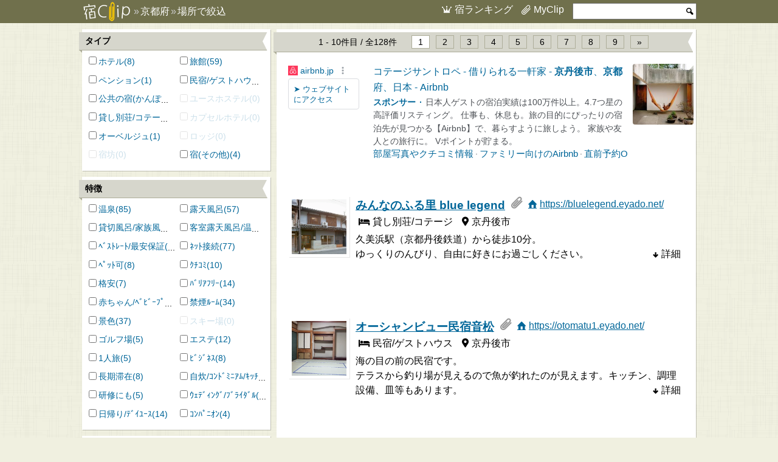

--- FILE ---
content_type: text/html; charset=UTF-8
request_url: https://www.clipit.jp/kyoto/kyotango.html
body_size: 11629
content:
<!doctype html>
<html lang="ja">
<head>
<meta http-equiv="Content-Type" content="text/html; charset=UTF-8" />
<title>京都府 京丹後市の宿 [旅行と宿のクリップ]</title>
<meta name="description" content="京都府 京丹後市の宿128軒の公式サイトをリストアップ。予約サイトにはない宿もチェック。宿決めはオフィシャルサイトを見てから。" />
<link href="../style/common.css?170908" rel="stylesheet" type="text/css" />
<!--
<link href="../style/bg/kyoto.css?170908" rel="stylesheet" type="text/css" />
-->
<meta name="viewport" content="width=device-width, initial-scale=1.0, user-scalable=no" />
<link rel="canonical" href="https://www.clipit.jp/kyoto/kyotango.html" />
<script type="text/javascript" charset="utf-8">
  (function(G,o,O,g,L,e){G[g]=G[g]||function(){(G[g]['q']=G[g]['q']||[]).push(
   arguments)},G[g]['t']=1*new Date;L=o.createElement(O),e=o.getElementsByTagName(
   O)[0];L.async=1;L.src='//www.google.com/adsense/search/async-ads.js';
  e.parentNode.insertBefore(L,e)})(window,document,'script','_googCsa');
</script>
</head>
<body>
<div class="header_container">
<div class="header">
<div class="crumb">
<a href="../" class="logo"><img src="../style/logo_pc.png" srcset="../style/logo_sp.png 767w,../style/logo_pc.png 1920w" alt="旅行と宿のクリップ" /></a>
<a href="./">京都府</a><h1>京丹後市</h1></div>
<div class="header_menu">
<a href="../ranking/" class="ico ico_ranking">宿ランキング</a>
<span class="ico ico_clip" onclick="clip_scroll()">MyClip</span>
<form action="../search.php" method="get">
<input type="text" name="q" size="30" value="" autocomplete="off" />
<button></button>
</form>
</div>
</div>
</div>

<div class="main">
<div class="main_l main_310">
<form autocomplete="off">
<div class="box box_sp"><div class="box_label" onclick="cond_toggle(this)"><h3>タイプ</h3><span class="cond"></span></div><ul id="type" class="cond cond_yado"><li><label><input type="checkbox" value="hotel" onclick="menu_click(this,event)" /><a href="./hotel/kyotango.html" class="label" onclick="menu_a_click(this,event)">ホテル</a><span class="hits">(8)</span></label></li><li><label><input type="checkbox" value="ryokan" onclick="menu_click(this,event)" /><a href="./ryokan/kyotango.html" class="label" onclick="menu_a_click(this,event)">旅館</a><span class="hits">(59)</span></label></li><li><label><input type="checkbox" value="pension" onclick="menu_click(this,event)" /><a href="./pension/kyotango.html" class="label" onclick="menu_a_click(this,event)">ペンション</a><span class="hits">(1)</span></label></li><li><label><input type="checkbox" value="minshuku" onclick="menu_click(this,event)" /><a href="./minshuku/kyotango.html" class="label" onclick="menu_a_click(this,event)">民宿/ゲストハウス</a><span class="hits">(43)</span></label></li><li><label><input type="checkbox" value="public" onclick="menu_click(this,event)" /><a href="./public/kyotango.html" class="label" onclick="menu_a_click(this,event)">公共の宿(かんぽの宿)</a><span class="hits">(5)</span></label></li><li class="zero"><label><input type="checkbox" value="youth" onclick="menu_click(this,event)" /><span class="label">ユースホステル</span><span class="hits">(0)</span></label></li><li><label><input type="checkbox" value="rental" onclick="menu_click(this,event)" /><a href="./rental/kyotango.html" class="label" onclick="menu_a_click(this,event)">貸し別荘/コテージ</a><span class="hits">(7)</span></label></li><li class="zero"><label><input type="checkbox" value="capsule" onclick="menu_click(this,event)" /><span class="label">カプセルホテル</span><span class="hits">(0)</span></label></li><li><label><input type="checkbox" value="auberge" onclick="menu_click(this,event)" /><a href="./auberge/kyotango.html" class="label" onclick="menu_a_click(this,event)">オーベルジュ</a><span class="hits">(1)</span></label></li><li class="zero"><label><input type="checkbox" value="lodge" onclick="menu_click(this,event)" /><span class="label">ロッジ</span><span class="hits">(0)</span></label></li><li class="zero"><label><input type="checkbox" value="temple" onclick="menu_click(this,event)" /><span class="label">宿坊</span><span class="hits">(0)</span></label></li><li><label><input type="checkbox" value="z" onclick="menu_click(this,event)" /><a href="./z/" class="label" onclick="menu_a_click(this,event)">宿(その他)</a><span class="hits">(4)</span></label></li></ul></div>
<div class="box box_sp"><div class="box_label" onclick="cond_toggle(this)"><h3>特徴</h3><span class="cond"></span></div><ul id="feature" class="cond cond_yado"><li><label><input type="checkbox" value="onsen" onclick="menu_click(this,event)" /><span class="label" onclick="menu_a_click(this,event)">温泉</span><span class="hits">(172)</span></label></li><li><label><input type="checkbox" value="roten-buro" onclick="menu_click(this,event)" /><span class="label" onclick="menu_a_click(this,event)">露天風呂</span><span class="hits">(187)</span></label></li><li><label><input type="checkbox" value="kazoku-buro" onclick="menu_click(this,event)" /><a href="./kazoku-buro.html" class="label" onclick="menu_a_click(this,event)">貸切風呂/家族風呂</a><span class="hits">(271)</span></label></li><li><label><input type="checkbox" value="kyakushitsu-buro" onclick="menu_click(this,event)" /><a href="./kyakushitsu-buro.html" class="label" onclick="menu_a_click(this,event)">客室露天風呂/温泉付客室</a><span class="hits">(35)</span></label></li><li><label><input type="checkbox" value="best-rate" onclick="menu_click(this,event)" /><span class="label" onclick="menu_a_click(this,event)">ﾍﾞｽﾄﾚｰﾄ/最安保証</span><span class="hits">(113)</span></label></li><li><label><input type="checkbox" value="internet" onclick="menu_click(this,event)" /><span class="label" onclick="menu_a_click(this,event)">ﾈｯﾄ接続</span><span class="hits">(1280)</span></label></li><li><label><input type="checkbox" value="pet" onclick="menu_click(this,event)" /><a href="./pet.html" class="label" onclick="menu_a_click(this,event)">ﾍﾟｯﾄ可</a><span class="hits">(74)</span></label></li><li><label><input type="checkbox" value="rep" onclick="menu_click(this,event)" /><span class="label" onclick="menu_a_click(this,event)">ｸﾁｺﾐ</span><span class="hits">(22)</span></label></li><li><label><input type="checkbox" value="reasonable" onclick="menu_click(this,event)" /><a href="./reasonable.html" class="label" onclick="menu_a_click(this,event)">格安</a><span class="hits">(85)</span></label></li><li><label><input type="checkbox" value="barrier-free" onclick="menu_click(this,event)" /><a href="./barrier-free.html" class="label" onclick="menu_a_click(this,event)">ﾊﾞﾘｱﾌﾘｰ</a><span class="hits">(217)</span></label></li><li><label><input type="checkbox" value="baby" onclick="menu_click(this,event)" /><a href="./baby.html" class="label" onclick="menu_a_click(this,event)">赤ちゃん/ﾍﾞﾋﾞｰﾌﾟﾗﾝ</a><span class="hits">(8)</span></label></li><li><label><input type="checkbox" value="non-smoking" onclick="menu_click(this,event)" /><span class="label" onclick="menu_a_click(this,event)">禁煙ﾙｰﾑ</span><span class="hits">(824)</span></label></li><li><label><input type="checkbox" value="scenery" onclick="menu_click(this,event)" /><span class="label" onclick="menu_a_click(this,event)">景色</span><span class="hits">(89)</span></label></li><li class="zero"><label><input type="checkbox" value="ski" onclick="menu_click(this,event)" /><span class="label">スキー場</span><span class="hits">(0)</span></label></li><li><label><input type="checkbox" value="golf" onclick="menu_click(this,event)" /><span class="label" onclick="menu_a_click(this,event)">ゴルフ場</span><span class="hits">(12)</span></label></li><li><label><input type="checkbox" value="aesthetic" onclick="menu_click(this,event)" /><span class="label" onclick="menu_a_click(this,event)">エステ</span><span class="hits">(53)</span></label></li><li><label><input type="checkbox" value="single" onclick="menu_click(this,event)" /><a href="./single.html" class="label" onclick="menu_a_click(this,event)">1人旅</a><span class="hits">(161)</span></label></li><li><label><input type="checkbox" value="business" onclick="menu_click(this,event)" /><span class="label" onclick="menu_a_click(this,event)">ﾋﾞｼﾞﾈｽ</span><span class="hits">(164)</span></label></li><li><label><input type="checkbox" value="long-stay" onclick="menu_click(this,event)" /><a href="./long-stay.html" class="label" onclick="menu_a_click(this,event)">長期滞在</a><span class="hits">(154)</span></label></li><li><label><input type="checkbox" value="kitchen" onclick="menu_click(this,event)" /><a href="./kitchen.html" class="label" onclick="menu_a_click(this,event)">自炊/ｺﾝﾄﾞﾐﾆｱﾑ/ｷｯﾁﾝ付</a><span class="hits">(630)</span></label></li><li><label><input type="checkbox" value="study" onclick="menu_click(this,event)" /><a href="./study.html" class="label" onclick="menu_a_click(this,event)">研修にも</a><span class="hits">(29)</span></label></li><li><label><input type="checkbox" value="wedding" onclick="menu_click(this,event)" /><span class="label" onclick="menu_a_click(this,event)">ｳｪﾃﾞｨﾝｸﾞ/ﾌﾞﾗｲﾀﾞﾙ</span><span class="hits">(51)</span></label></li><li><label><input type="checkbox" value="daytime-use" onclick="menu_click(this,event)" /><a href="./daytime-use.html" class="label" onclick="menu_a_click(this,event)">日帰り/ﾃﾞｲﾕｰｽ</a><span class="hits">(49)</span></label></li><li><label><input type="checkbox" value="companion" onclick="menu_click(this,event)" /><a href="./companion.html" class="label" onclick="menu_a_click(this,event)">ｺﾝﾊﾟﾆｵﾝ</a><span class="hits">(11)</span></label></li></ul></div>
<div class="box box_sp"><div class="box_label" onclick="cond_toggle(this)"><h3>市区町村</h3><span class="cond"></span></div><div id="cmap"></div><ul id="city" class="cond cond_yado"><li class="cities"><ul><li class="cities_label">市</li><li class="city"><label><input type="checkbox" id="c_kyoto_shimogyo" value="kyoto_shimogyo" onclick="menu_click(this,event)" /><a href="./kyoto_shimogyo.html" class="label" onclick="menu_a_click(this,event)">京都市下京区</a><span class="hits">(357)</span></label></li><li class="city"><label><input type="checkbox" id="c_kyoto_higashiyama" value="kyoto_higashiyama" onclick="menu_click(this,event)" /><a href="./kyoto_higashiyama.html" class="label" onclick="menu_a_click(this,event)">京都市東山区</a><span class="hits">(252)</span></label></li><li class="city"><label><input type="checkbox" id="c_kyoto_nakagyo" value="kyoto_nakagyo" onclick="menu_click(this,event)" /><a href="./kyoto_nakagyo.html" class="label" onclick="menu_a_click(this,event)">京都市中京区</a><span class="hits">(234)</span></label></li><li class="city on"><label><input type="checkbox" id="c_kyotango" value="kyotango" onclick="menu_click(this,event)" checked="checked" /><a href="./kyotango.html" class="label" onclick="menu_a_click(this,event)">京丹後市</a><span class="hits">(128)</span></label></li><li class="city"><label><input type="checkbox" id="c_kyoto_minami" value="kyoto_minami" onclick="menu_click(this,event)" /><a href="./kyoto_minami.html" class="label" onclick="menu_a_click(this,event)">京都市南区</a><span class="hits">(123)</span></label></li><li class="city"><label><input type="checkbox" id="c_kyoto_kamigyo" value="kyoto_kamigyo" onclick="menu_click(this,event)" /><a href="./kyoto_kamigyo.html" class="label" onclick="menu_a_click(this,event)">京都市上京区</a><span class="hits">(73)</span></label></li><li class="city"><label><input type="checkbox" id="c_kyoto_sakyo" value="kyoto_sakyo" onclick="menu_click(this,event)" /><a href="./kyoto_sakyo.html" class="label" onclick="menu_a_click(this,event)">京都市左京区</a><span class="hits">(71)</span></label></li><li class="city"><label><input type="checkbox" id="c_miyazu" value="miyazu" onclick="menu_click(this,event)" /><a href="./miyazu.html" class="label" onclick="menu_a_click(this,event)">宮津市</a><span class="hits">(53)</span></label></li><li class="city"><label><input type="checkbox" id="c_kyoto_ukyo" value="kyoto_ukyo" onclick="menu_click(this,event)" /><a href="./kyoto_ukyo.html" class="label" onclick="menu_a_click(this,event)">京都市右京区</a><span class="hits">(31)</span></label></li><li class="city"><label><input type="checkbox" id="c_kyoto_kita" value="kyoto_kita" onclick="menu_click(this,event)" /><a href="./kyoto_kita.html" class="label" onclick="menu_a_click(this,event)">京都市北区</a><span class="hits">(26)</span></label></li><li class="city"><label><input type="checkbox" id="c_kyoto_fushimi" value="kyoto_fushimi" onclick="menu_click(this,event)" /><a href="./kyoto_fushimi.html" class="label" onclick="menu_a_click(this,event)">京都市伏見区</a><span class="hits">(25)</span></label></li><li class="city"><label><input type="checkbox" id="c_nantan" value="nantan" onclick="menu_click(this,event)" /><a href="./nantan.html" class="label" onclick="menu_a_click(this,event)">南丹市</a><span class="hits">(24)</span></label></li><li class="city"><label><input type="checkbox" id="c_maizuru" value="maizuru" onclick="menu_click(this,event)" /><a href="./maizuru.html" class="label" onclick="menu_a_click(this,event)">舞鶴市</a><span class="hits">(20)</span></label></li><li class="city"><label><input type="checkbox" id="c_kameoka" value="kameoka" onclick="menu_click(this,event)" /><a href="./kameoka.html" class="label" onclick="menu_a_click(this,event)">亀岡市</a><span class="hits">(16)</span></label></li><li class="city"><label><input type="checkbox" id="c_fukuchiyama" value="fukuchiyama" onclick="menu_click(this,event)" /><a href="./fukuchiyama.html" class="label" onclick="menu_a_click(this,event)">福知山市</a><span class="hits">(14)</span></label></li><li class="city"><label><input type="checkbox" id="c_ayabe" value="ayabe" onclick="menu_click(this,event)" /><a href="./ayabe.html" class="label" onclick="menu_a_click(this,event)">綾部市</a><span class="hits">(11)</span></label></li><li class="city"><label><input type="checkbox" id="c_kyoto_nishikyo" value="kyoto_nishikyo" onclick="menu_click(this,event)" /><a href="./kyoto_nishikyo.html" class="label" onclick="menu_a_click(this,event)">京都市西京区</a><span class="hits">(11)</span></label></li><li class="city"><label><input type="checkbox" id="c_uji" value="uji" onclick="menu_click(this,event)" /><a href="./uji.html" class="label" onclick="menu_a_click(this,event)">宇治市</a><span class="hits">(10)</span></label></li><li class="city"><label><input type="checkbox" id="c_kyoto_yamashina" value="kyoto_yamashina" onclick="menu_click(this,event)" /><a href="./kyoto_yamashina.html" class="label" onclick="menu_a_click(this,event)">京都市山科区</a><span class="hits">(4)</span></label></li><li class="city"><label><input type="checkbox" id="c_joyo" value="joyo" onclick="menu_click(this,event)" /><a href="./joyo.html" class="label" onclick="menu_a_click(this,event)">城陽市</a><span class="hits">(2)</span></label></li><li class="city"><label><input type="checkbox" id="c_nagaokakyo" value="nagaokakyo" onclick="menu_click(this,event)" /><a href="./nagaokakyo.html" class="label" onclick="menu_a_click(this,event)">長岡京市</a><span class="hits">(1)</span></label></li><li class="city"><label><input type="checkbox" id="c_kyotanabe" value="kyotanabe" onclick="menu_click(this,event)" /><a href="./kyotanabe.html" class="label" onclick="menu_a_click(this,event)">京田辺市</a><span class="hits">(1)</span></label></li></ul></li><li class="cities"><ul><li class="cities_label">与謝郡</li><li class="city"><label><input type="checkbox" id="c_ine" value="ine" onclick="menu_click(this,event)" /><a href="./ine.html" class="label" onclick="menu_a_click(this,event)">伊根町</a><span class="hits">(10)</span></label></li><li class="city"><label><input type="checkbox" id="c_yosano" value="yosano" onclick="menu_click(this,event)" /><a href="./yosano.html" class="label" onclick="menu_a_click(this,event)">与謝野町</a><span class="hits">(3)</span></label></li></ul></li><li class="cities"><ul><li class="cities_label">相楽郡</li><li class="city"><label><input type="checkbox" id="c_kasagi" value="kasagi" onclick="menu_click(this,event)" /><a href="./kasagi.html" class="label" onclick="menu_a_click(this,event)">笠置町</a><span class="hits">(3)</span></label></li><li class="city"><label><input type="checkbox" id="c_minamiyamashiro" value="minamiyamashiro" onclick="menu_click(this,event)" /><a href="./minamiyamashiro.html" class="label" onclick="menu_a_click(this,event)">南山城村</a><span class="hits">(3)</span></label></li><li class="city"><label><input type="checkbox" id="c_seika" value="seika" onclick="menu_click(this,event)" /><a href="./seika.html" class="label" onclick="menu_a_click(this,event)">精華町</a><span class="hits">(2)</span></label></li><li class="city"><label><input type="checkbox" id="c_wazuka" value="wazuka" onclick="menu_click(this,event)" /><a href="./wazuka.html" class="label" onclick="menu_a_click(this,event)">和束町</a><span class="hits">(1)</span></label></li></ul></li><li class="cities"><ul><li class="cities_label">船井郡</li><li class="city"><label><input type="checkbox" id="c_kyotamba" value="kyotamba" onclick="menu_click(this,event)" /><a href="./kyotamba.html" class="label" onclick="menu_a_click(this,event)">京丹波町</a><span class="hits">(8)</span></label></li></ul></li><li class="cities"><ul><li class="cities_label">綴喜郡</li><li class="city"><label><input type="checkbox" id="c_ujitawara" value="ujitawara" onclick="menu_click(this,event)" /><a href="./ujitawara.html" class="label" onclick="menu_a_click(this,event)">宇治田原町</a><span class="hits">(1)</span></label></li></ul></li><li class="cities"><ul><li class="cities_label">久世郡</li><li class="city"><label><input type="checkbox" id="c_kumiyama" value="kumiyama" onclick="menu_click(this,event)" /><a href="./kumiyama.html" class="label" onclick="menu_a_click(this,event)">久御山町</a><span class="hits">(1)</span></label></li></ul></li><li class="cities"><ul><li class="cities_label">乙訓郡</li><li class="city"><label><input type="checkbox" id="c_oyamazaki" value="oyamazaki" onclick="menu_click(this,event)" /><a href="./oyamazaki.html" class="label" onclick="menu_a_click(this,event)">大山崎町</a><span class="hits">(1)</span></label></li></ul></li><li class="exclude"><a href="../">他県</a></li></ul></div>
</form>
</div>

<div class="main_r main_690">
<div class="box">
<div id="nl1" class="box_label"></div>
<div class="gafs"><div id="afs_top"></div><script type="text/javascript" charset="utf-8"> 
var pageOptions = { 
  'pubId': 'pub-5736842227294825',
  'query' : '貸別荘 京都 京丹後市',
  'channel' : '8702056358',
  'hl': 'ja',
  'longerHeadlines': true,
//  'adtest': 'on',
};

var adblock1 = { 
  'container': 'afs_top',
  'maxTop': 1,
  'width': 'auto',
  'lines': 1,
  'fontSizeTitle': 16,
  'colorTitleLink': '#006699',
  'colorDomainLink': '#006699',
  'fontFamily': 'meiryo',
};

var adblock2 = { 
  'container': 'afs_btm',
  'number': 4,
  'width': 'auto',
  'lines': 1,
  'fontSizeTitle': 16,
  'colorTitleLink': '#006699',
  'colorDomainLink': '#006699',
  'fontFamily': 'meiryo',
};

_googCsa('ads', pageOptions, adblock1, adblock2);

</script></div>
<div id="l">
<div id="i47436"><span class="pic" style="background-image:url(../img/47436/1768003816801.webp)"></span><h4><a href="../kyoto/47436/" onclick="count(47436)">みんなのふる里 blue legend</a><span class="clip" onclick="clipping(47436,this)"></span></h4><span class="info" onclick="count(47436)"><a href="https://bluelegend.eyado.net/" class="ico ico_home" onclick="resume_add(this)" target="_blank">https://bluelegend.eyado.net/</a></span><span class="info ico ico_type">貸し別荘/コテージ</span><span class="info ico ico_map">京丹後市</span><p>久美浜駅（京都丹後鉄道）から徒歩10分。<br />ゆっくりのんびり、自由に好きにお過ごしください。<span class="ico ico_down ico_fr ico_btn" onclick="dtl('i47436')">詳細</span></p><div class="info_more"><div class="map"><span class="9ai4s-8va3l"></span></div><table><tr><th><span class="ico ico_map">アクセス</span></th><td>京丹後市久美浜町3180</td></tr><tr><td colspan="2" class="ftr"><span class="ico ico_internet hl">ネット接続</span><span class="ico ico_rep hl">クチコミ</span><span class="ico ico_long-stay hl">長期滞在</span><span class="ico ico_kitchen hl">自炊/コンドミニアム/キッチン付</span></td></tr><tr><td class="more_btn" colspan="2"><a href="../kyoto/47436/" class="ico ico_right" onclick="count(47436)">詳細ページ</a></td></tr></table></div></div><div id="i44664"><span class="pic" style="background-image:url(../img/44664/1694311341176.webp)"></span><h4><a href="../kyoto/44664/" onclick="count(44664)">オーシャンビュー民宿音松</a><span class="clip" onclick="clipping(44664,this)"></span></h4><span class="info" onclick="count(44664)"><a href="https://otomatu1.eyado.net/" class="ico ico_home" onclick="resume_add(this)" target="_blank">https://otomatu1.eyado.net/</a></span><span class="info ico ico_type">民宿/ゲストハウス</span><span class="info ico ico_map">京丹後市</span><p>海の目の前の民宿です。<br />テラスから釣り場が見えるので魚が釣れたのが見えます。キッチン、調理設備、皿等もあります。<span class="ico ico_down ico_fr ico_btn" onclick="dtl('i44664')">詳細</span></p><div class="info_more"><div class="map"><span class="9bzdq-8wwn6"></span></div><table><tr><th><span class="ico ico_tel">TEL</span></th><td>090-2199-8130</td></tr><tr><th><span class="ico ico_reasonable">参考価格</span></th><td>5,000円～</td></tr><tr><th><span class="ico ico_map">アクセス</span></th><td>京丹後市網野町塩江866</td></tr><tr><td colspan="2" class="ftr"><span class="ico ico_reasonable hl">格安</span><span class="ico ico_scenery hl">景色</span><span class="ico ico_long-stay hl">長期滞在</span><span class="ico ico_kitchen hl">自炊/コンドミニアム/キッチン付</span><span class="ico ico_study hl">研修にも</span></td></tr><tr><td colspan="2"><span class="ico ico_rakuten"></span><span class="stars"><span>★★★★★</span>4.67</span><a href="../o/?id=71752" target="_blank" rel="nofollow">内容を見る</a></td></tr><tr><td class="more_btn" colspan="2"><a href="../kyoto/44664/" class="ico ico_right" onclick="count(44664)">詳細ページ</a></td></tr></table></div></div><div id="i42642"><span class="pic" style="background-image:url(../img/42642/1624058981519.jpg)"></span><h4><a href="../kyoto/42642/" onclick="count(42642)">民宿　庄ざ</a><span class="clip" onclick="clipping(42642,this)"></span></h4><span class="info" onclick="count(42642)"><a href="https://shouza.eyado.net/" class="ico ico_home" onclick="resume_add(this)" target="_blank">https://shouza.eyado.net/</a></span><span class="info ico ico_type">民宿/ゲストハウス</span><span class="info ico ico_map">京丹後市</span><p>冬のカニをはじめとした日本海の幸、自家製野菜を使った料理が自慢の民宿です。<br />絶品のカニを刺し・焼き・天ぷら・甲羅焼きなどフルコースでお楽しみください。<span class="ico ico_down ico_fr ico_btn" onclick="dtl('i42642')">詳細</span></p><div class="info_more"><div class="map"><span class="9b9ym-8vj3r"></span></div><table><tr><th><span class="ico ico_tel">TEL</span></th><td>0772-83-0117</td></tr><tr><th><span class="ico ico_reasonable">参考価格</span></th><td>22,000円～</td></tr><tr><th><span class="ico ico_map">アクセス</span></th><td>京丹後市久美浜町湊宮1884</td></tr><tr><td colspan="2" class="ftr"><span class="ico ico_non-smoking hl">禁煙ルーム</span></td></tr><tr><td colspan="2"><span class="ico ico_rakuten"></span><span class="stars"><span>★★★</span>2.5</span><a href="../o/?id=66963" target="_blank" rel="nofollow">内容を見る</a></td></tr><tr><td class="more_btn" colspan="2"><a href="../kyoto/42642/" class="ico ico_right" onclick="count(42642)">詳細ページ</a></td></tr></table></div></div><div id="i39643"><span class="pic" style="background-image:url(../img/39643/1564870986253.jpg)"></span><h4><a href="../kyoto/39643/" onclick="count(39643)">タカシマコテージ</a><span class="clip" onclick="clipping(39643,this)"></span></h4><span class="info" onclick="count(39643)"><a href="https://www.takashima-cottage.com/" class="ico ico_home" onclick="resume_add(this)" target="_blank">https://www.takashima-cottage.com/</a></span><span class="info ico ico_type">貸し別荘/コテージ</span><span class="info ico ico_map">京丹後市</span><p>2019年4月にオープンした日本海を望む新築コテージです。最大6名様までご利用いただけます。<span class="ico ico_down ico_fr ico_btn" onclick="dtl('i39643')">詳細</span></p><div class="info_more"><div class="map"><span class="9dm6p-910vl"></span></div><table><tr><th><span class="ico ico_map">アクセス</span></th><td>京丹後市丹後町上野</td></tr><tr><td colspan="2" class="ftr"><span class="ico ico_scenery hl">景色</span></td></tr><tr><td class="more_btn" colspan="2"><a href="../kyoto/39643/" class="ico ico_right" onclick="count(39643)">詳細ページ</a></td></tr></table></div></div><div id="i26275"><span class="pic" style="background-image:url(../imgrep/26275/j1.jpg)"></span><h4><a href="../kyoto/26275/" onclick="count(26275)">ペットと泊まれる旅館　弁天館</a><span class="clip" onclick="clipping(26275,this)"></span></h4><span class="info" onclick="count(26275)"><a href="http://bentenkan.jp/" class="ico ico_home" onclick="resume_add(this)" target="_blank">bentenkan.jp/</a></span><span class="info ico ico_type">旅館</span><span class="info ico ico_map">京丹後市</span><p>ワンちゃんネコちゃんが主役！ペットと泊まれる旅館。<br />目の前が海で、海水浴場まで100メートルのリッチ。<br />日本海で捕れた四季折々の旬の食材を使った夕食が自慢です。<span class="ico ico_down ico_fr ico_btn" onclick="dtl('i26275')">詳細</span></p><div class="info_more"><div class="map"><span class="9c9g4-8xzvs"></span></div><table><tr><th><span class="ico ico_tel">TEL</span></th><td>0772-79-0010</td></tr><tr><th><span class="ico ico_reasonable">参考価格</span></th><td>29,500円～</td></tr><tr><th><span class="ico ico_map">アクセス</span></th><td>京丹後市網野町浅茂川377-22</td></tr><tr><td colspan="2" class="ftr"><span class="ico ico_kazoku-buro hl">貸切風呂/家族風呂</span><span class="ico ico_pet hl">ペット可</span><span class="ico ico_non-smoking hl">禁煙ルーム</span></td></tr><tr><td colspan="2"><span class="ico ico_rakuten"></span><span class="stars"><span>★★★★★</span>4.54</span><a href="../o/?id=40190" target="_blank" rel="nofollow">内容を見る</a></td></tr><tr><td class="more_btn" colspan="2"><a href="../kyoto/26275/" class="ico ico_right" onclick="count(26275)">詳細ページ</a></td></tr></table></div></div><div id="i16170"><span class="pic" style="background-image:url(../imgs/m/16170.jpg)"></span><h4><a href="../kyoto/16170/" onclick="count(16170)">なかむらや旅館</a><span class="clip" onclick="clipping(16170,this)"></span></h4><span class="info" onclick="count(16170)"><a href="https://www.nakamuraya-ryokan.com/" class="ico ico_home" onclick="resume_add(this)" target="_blank">https://www.nakamuraya-ryokan.com/</a></span><span class="info ico ico_type">旅館</span><span class="info ico ico_map">京丹後市</span><p>北近畿丹後鉄道丹後おおみや駅前に建つ、なかむらや旅館は家庭的で、リピーターのお客様が多いです。1泊2食付で、￥5250！！おいしいお米も、自慢の一つです。もちろん食べ放題！夕食もボリューム満点で、旬のお刺身もついています。丹後にお寄りの際は、是非なかむらや旅館へお越しください。ただいま冬季限定、大満足カニフルコース￥10.500もご用意させていただいております。（要予約）<span class="ico ico_down ico_fr ico_btn" onclick="dtl('i16170')">詳細</span></p><div class="info_more"><div class="map"><span class="99wpz-8zi2c"></span></div><table><tr><th><span class="ico ico_tel">TEL</span></th><td>0772-64-2339</td></tr><tr><th><span class="ico ico_reasonable">参考価格</span></th><td>5,970円～</td></tr><tr><th><span class="ico ico_map">アクセス</span></th><td>京丹後市大宮町口大野4<br />京丹後大宮駅から徒歩1分</td></tr><tr><td colspan="2" class="ftr"><span class="ico ico_kazoku-buro hl">貸切風呂/家族風呂</span><span class="ico ico_internet hl">ネット接続</span><span class="ico ico_reasonable hl">格安</span><span class="ico ico_single hl">1人旅</span><span class="ico ico_business hl">ビジネス</span><span class="ico ico_long-stay hl">長期滞在</span><span class="ico ico_companion hl">コンパニオン</span></td></tr><tr><td colspan="2"><span class="ico ico_rakuten"></span><span class="stars"><span>★★★★</span>3.75</span><a href="../o/?id=69785" target="_blank" rel="nofollow">内容を見る</a></td></tr><tr><td class="more_btn" colspan="2"><a href="../kyoto/16170/" class="ico ico_right" onclick="count(16170)">詳細ページ</a></td></tr></table></div></div><div id="i17696"><span class="pic" style="background-image:url(../imgrep/17696/j1.jpg)"></span><h4><a href="../kyoto/17696/" onclick="count(17696)">丹後温泉　はしうど荘</a><span class="clip" onclick="clipping(17696,this)"></span></h4><span class="info" onclick="count(17696)"><a href="https://www.hashiudosou.com/" class="ico ico_home" onclick="resume_add(this)" target="_blank">https://www.hashiudosou.com/</a></span><span class="info ico ico_type">公共の宿(かんぽの宿)</span><span class="info ico ico_map">間人温泉郷　丹後温泉（京丹後市）</span><p>立岩を眺めながら温泉に浸かったあとは、間人漁港で水揚げされた新鮮なカニ・魚・貝類を、この道40年の料理長が腕をふるいます。<span class="ico ico_down ico_fr ico_btn" onclick="dtl('i17696')">詳細</span></p><div class="info_more"><div class="map"><span class="9ddgp-8zpcj"></span></div><table><tr><th><span class="ico ico_tel">TEL</span></th><td>0772-75-2212</td></tr><tr><th><span class="ico ico_reasonable">参考価格</span></th><td>5,500円～</td></tr><tr><th><span class="ico ico_map">アクセス</span></th><td>京丹後市丹後町間人632-1</td></tr><tr><td colspan="2" class="ftr"><span class="ico ico_roten-buro hl">露天風呂</span><span class="ico ico_internet hl">ネット接続</span><span class="ico ico_barrier-free hl">バリアフリー</span><span class="ico ico_scenery hl">景色</span><span class="ico ico_study hl">研修にも</span></td></tr><tr><td colspan="2"><span class="ico ico_rakuten"></span><span class="stars"><span>★★★★</span>3.9</span><a href="../o/?id=29719" target="_blank" rel="nofollow">内容を見る</a></td></tr><tr><td colspan="2"><span class="ico ico_jalan"></span><span class="stars"><span>★★★★</span>4</span><a href="../o/?id=29718" target="_blank" rel="nofollow">内容を見る</a></td></tr><tr><td class="more_btn" colspan="2"><a href="../kyoto/17696/" class="ico ico_right" onclick="count(17696)">詳細ページ</a></td></tr></table></div></div><div id="i18400"><span class="pic" style="background-image:url(../imgrep/18400/j1.jpg)"></span><h4><a href="../kyoto/18400/" onclick="count(18400)">久美浜小天橋の宿【里美荘】</a><span class="clip" onclick="clipping(18400,this)"></span></h4><span class="info" onclick="count(18400)"><a href="https://satomisou.com/" class="ico ico_home" onclick="resume_add(this)" target="_blank">https://satomisou.com/</a></span><span class="info ico ico_type">民宿/ゲストハウス</span><span class="info ico ico_map">天橋立温泉（京丹後市）</span><p>久美浜小天橋の宿。夏は、チヌ釣り、海水浴、活魚料理。冬は、かに料理、牡蠣料理と京丹後の外湯を楽しみませんか。チヌ釣りは、カセ・イカダから釣りすることができます。宿泊料金案内。お土産に牡蠣はいかかがですか。かにバス直行便有ります。<span class="ico ico_down ico_fr ico_btn" onclick="dtl('i18400')">詳細</span></p><div class="info_more"><div class="map"><span class="9b9xi-8vihi"></span></div><table><tr><th><span class="ico ico_tel">TEL</span></th><td>0772-83-0138</td></tr><tr><th><span class="ico ico_map">アクセス</span></th><td>京丹後市久美浜町湊宮1870-1</td></tr><tr><td colspan="2" class="ftr"><span class="ico ico_reasonable hl">格安</span><span class="ico ico_golf hl">ゴルフ場</span><span class="ico ico_business hl">ビジネス</span><span class="ico ico_long-stay hl">長期滞在</span></td></tr><tr><td class="more_btn" colspan="2"><a href="../kyoto/18400/" class="ico ico_right" onclick="count(18400)">詳細ページ</a></td></tr></table></div></div><div id="i18231"><span class="pic" style="background-image:url(../imgrep/18231/j1.jpg)"></span><h4><a href="../kyoto/18231/" onclick="count(18231)">夕日ヶ浦温泉 はなれ風香</a><span class="clip" onclick="clipping(18231,this)"></span></h4><span class="info" onclick="count(18231)"><a href="https://www.k-fuka.com/" class="ico ico_home" onclick="resume_add(this)" target="_blank">https://www.k-fuka.com/</a></span><span class="info ico ico_type">旅館</span><span class="info ico ico_map">木津温泉（京丹後市）</span><p>「はなれ風香」は丹後半島は夕日ヶ浦温泉郷にある大人専用の温泉宿。夕日を眺めながら特別な時間をお過ごし下さい。<span class="ico ico_down ico_fr ico_btn" onclick="dtl('i18231')">詳細</span></p><div class="info_more"><div class="map"><span class="9bn17-8wsrp"></span></div><table><tr><th><span class="ico ico_tel">TEL</span></th><td>0772-74-9009</td></tr><tr><th><span class="ico ico_reasonable">参考価格</span></th><td>31,692円～</td></tr><tr><th><span class="ico ico_map">アクセス</span></th><td>京丹後市網野町木津247</td></tr><tr><td colspan="2" class="ftr"><span class="ico ico_roten-buro hl">露天風呂</span><span class="ico ico_kyakushitsu-buro hl">客室露天風呂/温泉付客室</span><span class="ico ico_internet hl">ネット接続</span><span class="ico ico_barrier-free hl">バリアフリー</span><span class="ico ico_non-smoking hl">禁煙ルーム</span><span class="ico ico_scenery hl">景色</span><span class="ico ico_aesthetic hl">エステ</span><span class="ico ico_wedding hl">ウェディング/ブライダル</span></td></tr><tr><td colspan="2"><span class="ico ico_rakuten"></span><span class="stars"><span>★★★★</span>4.27</span><a href="../o/?id=30250" target="_blank" rel="nofollow">内容を見る</a></td></tr><tr><td colspan="2"><span class="ico ico_jalan"></span><span class="stars"><span>★★★★</span>4.4</span><a href="../o/?id=30249" target="_blank" rel="nofollow">内容を見る</a></td></tr><tr><td class="more_btn" colspan="2"><a href="../kyoto/18231/" class="ico ico_right" onclick="count(18231)">詳細ページ</a></td></tr></table></div></div><div id="i16389"><span class="pic" style="background-image:url(../imgs/m/16389.jpg)"></span><h4><a href="../kyoto/16389/" onclick="count(16389)">サントロペ</a><span class="clip" onclick="clipping(16389,this)"></span></h4><span class="info" onclick="count(16389)"><a href="https://santorope.com/" class="ico ico_home" onclick="resume_add(this)" target="_blank">https://santorope.com/</a></span><span class="info ico ico_type">貸し別荘/コテージ</span><span class="info ico ico_map">京丹後市</span><p>丹後半島周遊国道沿い、全棟オーシャンビューの本格コテージ(貸別荘)で大自然を満喫！調理器具・食器、冷暖房等完備。バーベキュー用屋根付きテラスや日本海展望大浴場も。冬期は一泊二食付き豪快かに料理の宿に。<span class="ico ico_down ico_fr ico_btn" onclick="dtl('i16389')">詳細</span></p><div class="info_more"><div class="map"><span class="9d5q9-8ze9h"></span></div><table><tr><th><span class="ico ico_tel">TEL</span></th><td>0772-75-1985</td></tr><tr><th><span class="ico ico_map">アクセス</span></th><td>京丹後市間人砂方</td></tr><tr><td colspan="2" class="ftr"><span class="ico ico_reasonable hl">格安</span><span class="ico ico_scenery hl">景色</span><span class="ico ico_long-stay hl">長期滞在</span><span class="ico ico_kitchen hl">自炊/コンドミニアム/キッチン付</span></td></tr><tr><td class="more_btn" colspan="2"><a href="../kyoto/16389/" class="ico ico_right" onclick="count(16389)">詳細ページ</a></td></tr></table></div></div><div id="i16187"><span class="pic" style="background-image:url(../imgrep/16187/j1.jpg)"></span><h4><a href="../kyoto/16187/" onclick="count(16187)">民宿　わだ</a><span class="clip" onclick="clipping(16187,this)"></span></h4><span class="info" onclick="count(16187)"><a href="http://wada.la.coocan.jp/" class="ico ico_home" onclick="resume_add(this)" target="_blank">wada.la.coocan.jp/</a></span><span class="info ico ico_type">民宿/ゲストハウス</span><span class="info ico ico_map">京丹後市</span><p>北に日本海、南に久美浜湾という砂州地形の中にある宿。<br />かに料理や牡蠣料理が３月末まで楽しめます。かにすき鍋・焼きガニ・カニ刺し・茹でガニなどが好評です。<br />春・秋の魚釣り、夏の海水浴など四季折々の楽しみ方ができます。海の近くの「ふるさと」としてご利用ください。<span class="ico ico_down ico_fr ico_btn" onclick="dtl('i16187')">詳細</span></p><div class="info_more"><div class="map"><span class="9b9v5-8vhog"></span></div><table><tr><th><span class="ico ico_tel">TEL</span></th><td>0772-83-0018</td></tr><tr><th><span class="ico ico_reasonable">参考価格</span></th><td>19,800円～</td></tr><tr><th><span class="ico ico_map">アクセス</span></th><td>京丹後市久美浜町湊宮1843</td></tr><tr><td colspan="2" class="ftr"><span class="ico ico_kazoku-buro hl">貸切風呂/家族風呂</span><span class="ico ico_internet hl">ネット接続</span><span class="ico ico_reasonable hl">格安</span><span class="ico ico_non-smoking hl">禁煙ルーム</span><span class="ico ico_golf hl">ゴルフ場</span><span class="ico ico_single hl">1人旅</span><span class="ico ico_business hl">ビジネス</span><span class="ico ico_long-stay hl">長期滞在</span><span class="ico ico_companion hl">コンパニオン</span></td></tr><tr><td colspan="2"><span class="ico ico_rakuten"></span><span class="stars"><span>★★★★★</span>5</span><a href="../o/?id=28180" target="_blank" rel="nofollow">内容を見る</a></td></tr><tr><td class="more_btn" colspan="2"><a href="../kyoto/16187/" class="ico ico_right" onclick="count(16187)">詳細ページ</a></td></tr></table></div></div><div id="i6813"><span class="pic" style="background-image:url(../imgrep/6813/j1.jpg)"></span><h4><a href="../kyoto/6813/" onclick="count(6813)">料理旅館　夕日ヶ浦</a><span class="clip" onclick="clipping(6813,this)"></span></h4><span class="info" onclick="count(6813)"><a href="https://www.yuuhigaura.com/" class="ico ico_home" onclick="resume_add(this)" target="_blank">https://www.yuuhigaura.com/</a></span><span class="info ico ico_type">旅館</span><span class="info ico ico_map">夕日ヶ浦温泉郷（京丹後市）</span><p>日本海の壮大なパノラマを眺望する夕日ヶ浦温泉展望大浴場に露天風呂増設！リニューアル記念特別プラン実施中！夕日ヶ浦海水浴場沿いの料理旅館でリゾート＆グルメ大満喫！ペット専用ハウス完備！ワンちゃんも一緒に夕日ヶ浦へ！<span class="ico ico_down ico_fr ico_btn" onclick="dtl('i6813')">詳細</span></p><div class="info_more"><div class="map"><span class="9btzw-8wtrg"></span></div><table><tr><th><span class="ico ico_tel">TEL</span></th><td>0772-74-1258</td></tr><tr><th><span class="ico ico_reasonable">参考価格</span></th><td>8,800円～</td></tr><tr><th><span class="ico ico_map">アクセス</span></th><td>京丹後市網野町浜詰351</td></tr><tr><td colspan="2" class="ftr"><span class="ico ico_roten-buro hl">露天風呂</span><span class="ico ico_internet hl">ネット接続</span><span class="ico ico_pet hl">ペット可</span><span class="ico ico_non-smoking hl">禁煙ルーム</span><span class="ico ico_scenery hl">景色</span><span class="ico ico_golf hl">ゴルフ場</span></td></tr><tr><td colspan="2"><span class="ico ico_rakuten"></span><span class="stars"><span>★★★★</span>4.35</span><a href="../o/?id=12636" target="_blank" rel="nofollow">内容を見る</a></td></tr><tr><td colspan="2"><span class="ico ico_jalan"></span><span class="stars"><span>★★★★★</span>4.5</span><a href="../o/?id=12635" target="_blank" rel="nofollow">内容を見る</a></td></tr><tr><td class="more_btn" colspan="2"><a href="../kyoto/6813/" class="ico ico_right" onclick="count(6813)">詳細ページ</a></td></tr></table></div></div><div id="i6792"><span class="pic" style="background-image:url(../imgrep/6792/j1.jpg)"></span><h4><a href="../kyoto/6792/" onclick="count(6792)">料理旅館琴海</a><span class="clip" onclick="clipping(6792,this)"></span></h4><span class="info" onclick="count(6792)"><a href="https://oyado-ginkai.com/" class="ico ico_home" onclick="resume_add(this)" target="_blank">https://oyado-ginkai.com/</a></span><span class="info ico ico_type">旅館</span><span class="info ico ico_map">夕日ヶ浦温泉郷（京丹後市）</span><p>丹後半島夕日ヶ浦に位置する「旅館琴海」は、贅沢な会席料理と豪快なカニ料理、天然夕日ヶ浦温泉が人気の旅館です。冬期カニシーズンは、豪快カニフルコースを舟盛・アワビ踊り焼き付の特別価格でご提供！丹後半島天然夕日ヶ浦温泉の料理旅館琴海で山陰の冬の味覚カニ料理をご堪能ください。海産物お土産付の平日宿泊・昼食コースが断然お得です。送迎コースや夕日ヶ浦直行カニバスもご利用ください。<br />夏はもちろん海水浴に最適。8kmの夕日ヶ浦海岸ロングビーチまで当館から徒歩2分！絶好のロケーションです。<br />四季を通じてお楽しみいただける「旅館琴海」へぜひお越しください。<span class="ico ico_down ico_fr ico_btn" onclick="dtl('i6792')">詳細</span></p><div class="info_more"><div class="map"><span class="9bou5-8wt0p"></span></div><table><tr><th><span class="ico ico_tel">TEL</span></th><td>0772-74-0210</td></tr><tr><th><span class="ico ico_reasonable">参考価格</span></th><td>27,500円～</td></tr><tr><th><span class="ico ico_map">アクセス</span></th><td>京丹後市網野町浜詰44</td></tr><tr><td colspan="2" class="ftr"><span class="ico ico_roten-buro hl">露天風呂</span><span class="ico ico_internet hl">ネット接続</span><span class="ico ico_barrier-free hl">バリアフリー</span><span class="ico ico_non-smoking hl">禁煙ルーム</span><span class="ico ico_scenery hl">景色</span><span class="ico ico_aesthetic hl">エステ</span><span class="ico ico_companion hl">コンパニオン</span></td></tr><tr><td colspan="2"><span class="ico ico_rakuten"></span><span class="stars"><span>★★★★</span>4</span><a href="../o/?id=12600" target="_blank" rel="nofollow">内容を見る</a></td></tr><tr><td class="more_btn" colspan="2"><a href="../kyoto/6792/" class="ico ico_right" onclick="count(6792)">詳細ページ</a></td></tr></table></div></div><div id="i6787"><span class="pic" style="background-image:url(../imgrep/6787/j1.jpg)"></span><h4><a href="../kyoto/6787/" onclick="count(6787)">旅館海舟</a><span class="clip" onclick="clipping(6787,this)"></span></h4><span class="info" onclick="count(6787)"><a href="https://www.kaisyu.co.jp/" class="ico ico_home" onclick="resume_add(this)" target="_blank">https://www.kaisyu.co.jp/</a></span><span class="info ico ico_type">旅館</span><span class="info ico ico_map">夕日ヶ浦温泉郷（京丹後市）</span><p>海舟では、どのお部屋からも紺碧の海を見渡せる美しい眺望と和の心を大切にしたシンプルで心地よいお部屋づくりをしております。お部屋から日本海に沈む夕日を眺めてみませんか？<br />旅行の楽しみの一つ料理は海舟お馴染みの　「食べ切れない豪華料理」！ますます充実した海鮮会席料理をお部屋でゆっくりとご賞味ください。11月～3月の「カニフルコース＋豪華舟盛付ご宿泊プラン」もご予約承り中です。<br />また海舟自慢の庭園露天風呂、内湯とも体を芯からリラックスさせてくれます。お好きな時間にいつでもゆったりとご利用ください。湯あみ後の爽快感もひとしおです。お客様のお越しを心よりお待ち申し上げております。<span class="ico ico_down ico_fr ico_btn" onclick="dtl('i6787')">詳細</span></p><div class="info_more"><div class="map"><span class="9bovw-8wsnt"></span></div><table><tr><th><span class="ico ico_tel">TEL</span></th><td>0772-74-0825</td></tr><tr><th><span class="ico ico_reasonable">参考価格</span></th><td>28,300円～</td></tr><tr><th><span class="ico ico_map">アクセス</span></th><td>京丹後市網野町浜詰46-4</td></tr><tr><td colspan="2" class="ftr"><span class="ico ico_roten-buro hl">露天風呂</span><span class="ico ico_best-rate hl">ベストレート/最安保証</span><span class="ico ico_internet hl">ネット接続</span><span class="ico ico_barrier-free hl">バリアフリー</span><span class="ico ico_non-smoking hl">禁煙ルーム</span><span class="ico ico_scenery hl">景色</span><span class="ico ico_aesthetic hl">エステ</span></td></tr><tr><td colspan="2"><span class="ico ico_rakuten"></span><span class="stars"><span>★★★★</span>4.21</span><a href="../o/?id=52678" target="_blank" rel="nofollow">内容を見る</a></td></tr><tr><td colspan="2"><span class="ico ico_jalan"></span><span class="stars"><span>★★★★★</span>4.5</span><a href="../o/?id=44811" target="_blank" rel="nofollow">内容を見る</a></td></tr><tr><td class="more_btn" colspan="2"><a href="../kyoto/6787/" class="ico ico_right" onclick="count(6787)">詳細ページ</a></td></tr></table></div></div><div id="i6785"><span class="pic" style="background-image:url(../imgrep/6785/j1.jpg)"></span><h4><a href="../kyoto/6785/" onclick="count(6785)">お宿炭平</a><span class="clip" onclick="clipping(6785,this)"></span></h4><span class="info" onclick="count(6785)"><a href="https://www.sumihei.com/" class="ico ico_home" onclick="resume_add(this)" target="_blank">https://www.sumihei.com/</a></span><span class="info ico ico_type">旅館</span><span class="info ico ico_map">間人温泉郷　丹後温泉（京丹後市）</span><p>「お宿炭平」は自然豊かな丹後半島の海辺に面し、心の安らぎとくつろぎをお約束するお宿です。<span class="ico ico_down ico_fr ico_btn" onclick="dtl('i6785')">詳細</span></p><div class="info_more"><div class="map"><span class="9d4k6-8zdy3"></span></div><table><tr><th><span class="ico ico_tel">TEL</span></th><td>0772-75-0005</td></tr><tr><th><span class="ico ico_reasonable">参考価格</span></th><td>65,400円～</td></tr><tr><th><span class="ico ico_map">アクセス</span></th><td>京丹後市丹後町間人3718</td></tr><tr><td colspan="2" class="ftr"><span class="ico ico_roten-buro hl">露天風呂</span><span class="ico ico_kazoku-buro hl">貸切風呂/家族風呂</span><span class="ico ico_best-rate hl">ベストレート/最安保証</span><span class="ico ico_internet hl">ネット接続</span><span class="ico ico_rep hl">クチコミ</span><span class="ico ico_scenery hl">景色</span><span class="ico ico_aesthetic hl">エステ</span></td></tr><tr><td colspan="2"><span class="ico ico_rakuten"></span><span class="stars"><span>★★★★★</span>4.74</span><a href="../o/?id=12588" target="_blank" rel="nofollow">内容を見る</a></td></tr><tr><td colspan="2"><span class="ico ico_jalan"></span><span class="stars"><span>★★★★★</span>4.8</span><a href="../o/?id=12587" target="_blank" rel="nofollow">内容を見る</a></td></tr><tr><td class="more_btn" colspan="2"><a href="../kyoto/6785/" class="ico ico_right" onclick="count(6785)">詳細ページ</a></td></tr></table></div></div></div>
<div class="gafs"><div id="afs_btm"></div></div>
<div id="nl2" class="box_label"></div>
</div>
</div>
<div class="main_r main_690 main_collapse"></div></div>

<div class="gototop"><span onclick="gototop()">上へ</span></div>

<div class="myclip">
<h2>My Clip</h2>
<div id="myclip" class="list_container"><p>気になる宿の<span class="clip"></span>をクリックすると<span class="clip clipped"></span>になりここに記録されます。</p></div>
</div>

<div class="footer_container">
<div class="footer">
<ul class="sns">
<li><span onclick="sns('hatena')" class="ico ico_hatena">はてなブックマークで共有</span></li>
<li><span onclick="sns('fb')" class="ico ico_fb">Facebookで共有</span></li>
<li><span onclick="sns('tw')" class="ico ico_tw">Twitterで共有</span></li>
</ul>
<ul>
<li><a href="../">ホーム</a></li>
<li><a href="../ranking/">宿ランキング</a></li>
<li><a href="../map/">宿マップ</a></li>
<!--<li><a href="../tsubuyado/">つぶやど(宿twitter)</a></li>-->
<li><a href="../blog/">宿ブログ</a></li>
<li><a href="../meal/2/">旬の味覚</a></li>
</ul>
<ul>
<li><a href="http://en.clipit.jp/">English</a></li>
<li><a href="../etc/newopen.html">オープン・リニューアル情報</a></li>
<li><a href="../etc/newcomer.html">新着サイト</a></li>
<li><a href="../hougen/">方言</a></li>
<li><a href="../link/">旅行リンク</a></li>
</ul>
<ul>
<li><a href="../etc/">宿ホームページの登録・作成</a></li>
<li><a href="../etc/about.html">このサイトの使い方</a></li>
<li><a href="../etc/contactus.html" rel="nofollow">お問合せ</a></li>
</ul>
<div class="copyright">Copyright &copy; 2004-2026 旅行と宿のクリップ, All Rights Reserved.</div>
</div>
</div>

<script type="text/javascript" src="../js/jquery1.7.2.js"></script>
<script type="text/javascript" src="../js/common.js?170501"></script>
<script type="text/javascript">
info.path = "../";
var gaJsHost = (("https:" == document.location.protocol) ? "https://ssl." : "http://www.");
document.write(unescape("%3Cscript src='" + gaJsHost + "google-analytics.com/ga.js' type='text/javascript'%3E%3C/script%3E"));
</script>
<script type="text/javascript">
try {
var pageTracker = _gat._getTracker("UA-9660241-1");
pageTracker._trackPageview();
} catch(err) {}
</script>

<!-- Google tag (gtag.js) -->
<script async src="https://www.googletagmanager.com/gtag/js?id=G-MFT6NQKP1Z"></script>
<script>
  window.dataLayer = window.dataLayer || [];
  function gtag(){dataLayer.push(arguments);}
  gtag('js', new Date());

  gtag('config', 'G-MFT6NQKP1Z');
</script>
<script type="application/ld+json">{"@context":"http:\/\/schema.org","@type":"BreadcrumbList","itemListElement":[{"@type":"ListItem","position":1,"item":{"@id":"https:\/\/www.clipit.jp\/","name":"\u30c8\u30c3\u30d7"}},{"@type":"ListItem","position":2,"item":{"@id":"https:\/\/www.clipit.jp\/kyoto\/","name":"\u4eac\u90fd\u5e9c"}},[{"@type":"ListItem","position":3,"item":{"@id":"https:\/\/www.clipit.jp\/kyoto\/kyotango.html","name":"\u4eac\u4e39\u5f8c\u5e02"}}]]}</script><script type="text/javascript">
//<![CDATA[
info.pref = "kyoto";
var rpp = 10;
var pc = 1;
var hits = "128";
var cond = {"city":0, "type":{"":1}, "feature":0};

var cond = {
	"city": {3:1},
	"type": 0,
	"feature": 0};
var hits = 128;

//]]>
</script>
<script type="text/javascript" src="../js/type/kyoto.js?20260122"></script>
<script type="text/javascript" src="../js/yado.js?170908"></script>
</body>
</html>


--- FILE ---
content_type: text/html; charset=UTF-8
request_url: https://syndicatedsearch.goog/afs/ads?sjk=0psLn1JzR8y%2BGdLcjGkmig%3D%3D&channel=8702056358&client=pub-5736842227294825&q=%E8%B2%B8%E5%88%A5%E8%8D%98%20%E4%BA%AC%E9%83%BD%20%E4%BA%AC%E4%B8%B9%E5%BE%8C%E5%B8%82&r=m&hl=ja&type=0&oe=UTF-8&ie=UTF-8&fexp=21404%2C17300003%2C17301431%2C17301432%2C17301436%2C17301266%2C72717107&format=p1%7Cn4&ad=n4p1&nocache=7891769082678408&num=0&output=uds_ads_only&v=3&bsl=10&pac=0&u_his=2&u_tz=0&dt=1769082678431&u_w=1280&u_h=720&biw=1280&bih=720&psw=1280&psh=4266&frm=0&uio=--&cont=afs_top%7Cafs_btm&drt=0&jsid=csa&jsv=855242569&rurl=https%3A%2F%2Fwww.clipit.jp%2Fkyoto%2Fkyotango.html
body_size: 12678
content:
<!doctype html><html lang="ja-US"> <head> <style id="ssr-boilerplate">body{-webkit-text-size-adjust:100%; font-family:arial,sans-serif; margin:0;}.div{-webkit-box-flex:0 0; -webkit-flex-shrink:0; flex-shrink:0;max-width:100%;}.span:last-child, .div:last-child{-webkit-box-flex:1 0; -webkit-flex-shrink:1; flex-shrink:1;}.a{text-decoration:none; text-transform:none; color:inherit; display:inline-block;}.span{-webkit-box-flex:0 0; -webkit-flex-shrink:0; flex-shrink:0;display:inline-block; overflow:hidden; text-transform:none;}.img{border:none; max-width:100%; max-height:100%;}.i_{display:-ms-flexbox; display:-webkit-box; display:-webkit-flex; display:flex;-ms-flex-align:start; -webkit-box-align:start; -webkit-align-items:flex-start; align-items:flex-start;box-sizing:border-box; overflow:hidden;}.v_{-webkit-box-flex:1 0; -webkit-flex-shrink:1; flex-shrink:1;}.j_>span:last-child, .j_>div:last-child, .w_, .w_:last-child{-webkit-box-flex:0 0; -webkit-flex-shrink:0; flex-shrink:0;}.l_{-ms-overflow-style:none; scrollbar-width:none;}.l_::-webkit-scrollbar{display:none;}.s_{position:relative; display:inline-block;}.u_{position:absolute; top:0; left:0; height:100%; background-repeat:no-repeat; background-size:auto 100%;}.t_{display:block;}.r_{display:-ms-flexbox; display:-webkit-box; display:-webkit-flex; display:flex;-ms-flex-align:center; -webkit-box-align:center; -webkit-align-items:center; align-items:center;-ms-flex-pack:center; -webkit-box-pack:center; -webkit-justify-content:center; justify-content:center;}.q_{box-sizing:border-box; max-width:100%; max-height:100%; overflow:hidden;display:-ms-flexbox; display:-webkit-box; display:-webkit-flex; display:flex;-ms-flex-align:center; -webkit-box-align:center; -webkit-align-items:center; align-items:center;-ms-flex-pack:center; -webkit-box-pack:center; -webkit-justify-content:center; justify-content:center;}.n_{text-overflow:ellipsis; white-space:nowrap;}.p_{-ms-flex-negative:1; max-width: 100%;}.m_{overflow:hidden;}.o_{white-space:nowrap;}.x_{cursor:pointer;}.y_{display:none; position:absolute; z-index:1;}.k_>div:not(.y_) {display:-webkit-inline-box; display:-moz-inline-box; display:-ms-inline-flexbox; display:-webkit-inline-flex; display:inline-flex; vertical-align:middle;}.k_.topAlign>div{vertical-align:top;}.k_.centerAlign>div{vertical-align:middle;}.k_.bottomAlign>div{vertical-align:bottom;}.k_>span, .k_>a, .k_>img, .k_{display:inline; vertical-align:middle;}.si101:nth-of-type(5n+1) > .si141{border-left: #1f8a70 7px solid;}.rssAttrContainer ~ .si101:nth-of-type(5n+2) > .si141{border-left: #1f8a70 7px solid;}.si101:nth-of-type(5n+3) > .si141{border-left: #bedb39 7px solid;}.rssAttrContainer ~ .si101:nth-of-type(5n+4) > .si141{border-left: #bedb39 7px solid;}.si101:nth-of-type(5n+5) > .si141{border-left: #ffe11a 7px solid;}.rssAttrContainer ~ .si101:nth-of-type(5n+6) > .si141{border-left: #ffe11a 7px solid;}.si101:nth-of-type(5n+2) > .si141{border-left: #fd7400 7px solid;}.rssAttrContainer ~ .si101:nth-of-type(5n+3) > .si141{border-left: #fd7400 7px solid;}.si101:nth-of-type(5n+4) > .si141{border-left: #004358 7px solid;}.rssAttrContainer ~ .si101:nth-of-type(5n+5) > .si141{border-left: #004358 7px solid;}.z_{cursor:pointer;}.si130{display:inline; text-transform:inherit;}.flexAlignStart{-ms-flex-align:start; -webkit-box-align:start; -webkit-align-items:flex-start; align-items:flex-start;}.flexAlignBottom{-ms-flex-align:end; -webkit-box-align:end; -webkit-align-items:flex-end; align-items:flex-end;}.flexAlignCenter{-ms-flex-align:center; -webkit-box-align:center; -webkit-align-items:center; align-items:center;}.flexAlignStretch{-ms-flex-align:stretch; -webkit-box-align:stretch; -webkit-align-items:stretch; align-items:stretch;}.flexJustifyStart{-ms-flex-pack:start; -webkit-box-pack:start; -webkit-justify-content:flex-start; justify-content:flex-start;}.flexJustifyCenter{-ms-flex-pack:center; -webkit-box-pack:center; -webkit-justify-content:center; justify-content:center;}.flexJustifyEnd{-ms-flex-pack:end; -webkit-box-pack:end; -webkit-justify-content:flex-end; justify-content:flex-end;}</style>  <style>.si101{background-color:#ffffff;font-family:Arial,arial,sans-serif;font-size:14px;line-height:20px;padding-bottom:10px;padding-left:4px;padding-right:4px;padding-top:10px;color:#4d5156;}.si108{margin-top:1px;width:140px;}.si116{height:16px;margin-right:4px;width:16px;}.si31{color:#006699;width:100%; -ms-flex-negative:1;-webkit-box-flex:1 0; -webkit-flex-shrink:1; flex-shrink:1;}.si31:hover{text-decoration:underline;}.si46{height:100%;}.si40{width:100%; -ms-flex-negative:1;-webkit-box-flex:1 0; -webkit-flex-shrink:1; flex-shrink:1;}.si32{width:100%; -ms-flex-negative:1;-webkit-box-flex:1 0; -webkit-flex-shrink:1; flex-shrink:1;}.si27{font-size:16px;line-height:26px;color:#006699;}.si27:hover{text-decoration:underline;}.si38{height:100%;width:100%; -ms-flex-negative:1;-webkit-box-flex:1 0; -webkit-flex-shrink:1; flex-shrink:1;}.si36{max-width:620px;}.si29{font-size:14px;line-height:20px;max-width:600px;}.si34{margin-left:20px;margin-top:3px;}.si39{height:100%;}.si1{margin-left:2px;color:#70757a;}.si2{padding-left:0px;padding-right:3px;}.si11{color:#70757a;}.si14{margin-left:0px;margin-top:1px;}.si15{font-size:15px;color:#006699;}.si15:hover{text-decoration:underline;}.si18{color:#006699;}.si18:hover{text-decoration:underline;}.si19{color:#70757a;}.si20{margin-left:2px;color:#70757a;}.si21{border-radius:4px;border:1px solid #DADCE0;font-size:13px;height:100%;line-height:17px;max-height:55px;max-width:117px;margin-top:3px;padding-bottom:4px;padding-left:5px;padding-right:5px;padding-top:5px;color:#006699;width:100%; -ms-flex-negative:1;-webkit-box-flex:1 0; -webkit-flex-shrink:1; flex-shrink:1;}.si21:hover{text-decoration:underline;}.si22{padding-bottom:3px;padding-left:3px;padding-right:3px;padding-top:3px;}.si23{height:15px;width:15px;}.si68{padding-left:1px;}.si69{border-radius:4px;max-width:100px;margin-left:8px;}.si70{padding-bottom:14px;padding-left:20px;padding-right:20px;padding-top:0px;}.si71{font-size:16px;line-height:26px;color:#006699;}.si71:hover{text-decoration:underline;}.si128{background-color:#ebebeb;height:1px;width:100%; -ms-flex-negative:1;-webkit-box-flex:1 0; -webkit-flex-shrink:1; flex-shrink:1;}div>div.si128:last-child{display:none;}.si130{font-weight:700;}.si149{height:18px;padding-left:0px;width:30px;}.si9{color:#006699;}.si24{color:#006699;}.si25{font-weight:700;font-size:14px;line-height:20px;color:#006699;}.si126{}.y_{font-weight:400;background-color:#ffffff;border:1px solid #dddddd;font-family:sans-serif,arial,sans-serif;font-size:12px;line-height:12px;padding-bottom:5px;padding-left:5px;padding-right:5px;padding-top:5px;color:#666666;}.srLink{}.srLink:hover{text-decoration:underline;}.adBadgeBullet{font-weight:700;padding-left:6px;padding-right:6px;}.si16{padding-left:3px;padding-right:3px;}.sitelinksLeftColumn{padding-right:20px;}.sitelinksRightColumn{padding-left:20px;}.exp-sitelinks-container{padding-top:4px;}.priceExtensionChipsExpandoPriceHyphen{margin-left:5px;}.priceExtensionChipsPrice{margin-left:5px;margin-right:5px;}.promotionExtensionOccasion{font-weight:700;}.promotionExtensionLink{}.promotionExtensionLink:hover{text-decoration:underline;}.si7{padding-bottom:3px;padding-left:6px;padding-right:4px;}.ctdRatingSpacer{width:3px;}</style> <meta content="NOINDEX, NOFOLLOW" name="ROBOTS"> <meta content="telephone=no" name="format-detection"> <meta content="origin" name="referrer"> <title>Ads by Google</title>   </head> <body>  <div id="adBlock">   <div id="ssrad-master" data-csa-needs-processing="1" data-num-ads="1" class="parent_container"><div class="i_ div si135" style="-ms-flex-direction:column; -webkit-box-orient:vertical; -webkit-flex-direction:column; flex-direction:column;-ms-flex-pack:start; -webkit-box-pack:start; -webkit-justify-content:flex-start; justify-content:flex-start;-ms-flex-align:stretch; -webkit-box-align:stretch; -webkit-align-items:stretch; align-items:stretch;" data-ad-container="1"><div id="e1" class="i_ div clicktrackedAd_js si101" style="-ms-flex-direction:row; -webkit-box-orient:horizontal; -webkit-flex-direction:row; flex-direction:row;"><div class="i_ div si108" style="-ms-flex-direction:column; -webkit-box-orient:vertical; -webkit-flex-direction:column; flex-direction:column;-ms-flex-pack:start; -webkit-box-pack:start; -webkit-justify-content:flex-start; justify-content:flex-start;-ms-flex-align:start; -webkit-box-align:start; -webkit-align-items:flex-start; align-items:flex-start;"><div class="i_ div si33" style="-ms-flex-direction:row; -webkit-box-orient:horizontal; -webkit-flex-direction:row; flex-direction:row;-ms-flex-pack:start; -webkit-box-pack:start; -webkit-justify-content:flex-start; justify-content:flex-start;-ms-flex-align:center; -webkit-box-align:center; -webkit-align-items:center; align-items:center;"><a href="https://syndicatedsearch.goog/aclk?sa=L&amp;ai=DChsSEwiJyqHFip-SAxWESEcBHaFIPbwYACICCAEQABoCcXU&amp;co=1&amp;ase=2&amp;gclid=EAIaIQobChMIicqhxYqfkgMVhEhHAR2hSD28EAAYASAAEgLcpvD_BwE&amp;cid=[base64]&amp;cce=2&amp;category=acrcp_v1_37&amp;sig=AOD64_0ikJf6dI1Sbo4XW_YRMWXH96L_uw&amp;q&amp;nis=4&amp;adurl=https://www.airbnb.jp/rooms/1178682100968136228?c%3D.pi0.pk243416413_111607840543%26sem_automaid%3Dtrue%26gclsrc%3Daw.ds%26gad_source%3D5%26gad_campaignid%3D243416413" data-nb="11" attributionsrc="" data-set-target="1" target="_top" class="a q_ si116 w_"><img src="https://tpc.googlesyndication.com/simgad/8706079723223782345?sqp=-oaymwEKCCgQKCABUAFYAQ&amp;rs=AOga4qkhnR9IndWnQHrG2cQGLCU6KLWJHQ" alt="" loading="lazy" class="img"></a><a class="m_ n_ si31 a" data-lines="1" data-truncate="0" href="https://syndicatedsearch.goog/aclk?sa=L&amp;ai=DChsSEwiJyqHFip-SAxWESEcBHaFIPbwYACICCAEQABoCcXU&amp;co=1&amp;ase=2&amp;gclid=EAIaIQobChMIicqhxYqfkgMVhEhHAR2hSD28EAAYASAAEgLcpvD_BwE&amp;cid=[base64]&amp;cce=2&amp;category=acrcp_v1_37&amp;sig=AOD64_0ikJf6dI1Sbo4XW_YRMWXH96L_uw&amp;q&amp;nis=4&amp;adurl=https://www.airbnb.jp/rooms/1178682100968136228?c%3D.pi0.pk243416413_111607840543%26sem_automaid%3Dtrue%26gclsrc%3Daw.ds%26gad_source%3D5%26gad_campaignid%3D243416413" data-nb="1" attributionsrc="" data-set-target="1" target="_top">airbnb.jp</a><div class="i_ div w_" style="-ms-flex-direction:row; -webkit-box-orient:horizontal; -webkit-flex-direction:row; flex-direction:row;-ms-flex-pack:center; -webkit-box-pack:center; -webkit-justify-content:center; justify-content:center;-ms-flex-align:center; -webkit-box-align:center; -webkit-align-items:center; align-items:center;"><a href="https://adssettings.google.com/whythisad?source=afs_3p&amp;reasons=[base64]&amp;hl=ja&amp;opi=122715837" data-notrack="true" data-set-target="1" target="_top" class="a q_ si149"><img src="https://www.google.com/images/afs/snowman.png" alt="" loading="lazy" class="img" data-pingback-type="wtac"></a></div></div><div class="i_ div" style="-ms-flex-direction:row; -webkit-box-orient:horizontal; -webkit-flex-direction:row; flex-direction:row;"><div class="i_ div" style="-ms-flex-direction:row; -webkit-box-orient:horizontal; -webkit-flex-direction:row; flex-direction:row;"><a href="https://syndicatedsearch.goog/aclk?sa=L&amp;ai=DChsSEwiJyqHFip-SAxWESEcBHaFIPbwYACICCAEQABoCcXU&amp;co=1&amp;ase=2&amp;gclid=EAIaIQobChMIicqhxYqfkgMVhEhHAR2hSD28EAAYASAAEgLcpvD_BwE&amp;cid=[base64]&amp;cce=2&amp;category=acrcp_v1_37&amp;sig=AOD64_0ikJf6dI1Sbo4XW_YRMWXH96L_uw&amp;q&amp;nis=4&amp;adurl=https://www.airbnb.jp/rooms/1178682100968136228?c%3D.pi0.pk243416413_111607840543%26sem_automaid%3Dtrue%26gclsrc%3Daw.ds%26gad_source%3D5%26gad_campaignid%3D243416413" data-nb="8" attributionsrc="" data-set-target="1" target="_top" class="i_ a si21" style="-ms-flex-direction:row; -webkit-box-orient:horizontal; -webkit-flex-direction:row; flex-direction:row;-ms-flex-pack:center; -webkit-box-pack:center; -webkit-justify-content:center; justify-content:center;-ms-flex-align:center; -webkit-box-align:center; -webkit-align-items:center; align-items:center;"><span class="p_ si22 span">➤ ウェブサイトにアクセス</span></a></div></div></div><div class="i_ div si46" style="-ms-flex-direction:column; -webkit-box-orient:vertical; -webkit-flex-direction:column; flex-direction:column;"><div class="i_ div si40" style="-ms-flex-direction:row; -webkit-box-orient:horizontal; -webkit-flex-direction:row; flex-direction:row;-ms-flex-pack:start; -webkit-box-pack:start; -webkit-justify-content:flex-start; justify-content:flex-start;-ms-flex-align:stretch; -webkit-box-align:stretch; -webkit-align-items:stretch; align-items:stretch;"><div class="i_ div si32" style="-ms-flex-direction:column; -webkit-box-orient:vertical; -webkit-flex-direction:column; flex-direction:column;-ms-flex-pack:start; -webkit-box-pack:start; -webkit-justify-content:flex-start; justify-content:flex-start;-ms-flex-align:stretch; -webkit-box-align:stretch; -webkit-align-items:stretch; align-items:stretch;"><div class="i_ div si43" style="-ms-flex-direction:column; -webkit-box-orient:vertical; -webkit-flex-direction:column; flex-direction:column;"><a class="p_ si27 a" href="https://syndicatedsearch.goog/aclk?sa=L&amp;ai=DChsSEwiJyqHFip-SAxWESEcBHaFIPbwYACICCAEQABoCcXU&amp;co=1&amp;ase=2&amp;gclid=EAIaIQobChMIicqhxYqfkgMVhEhHAR2hSD28EAAYASAAEgLcpvD_BwE&amp;cid=[base64]&amp;cce=2&amp;category=acrcp_v1_37&amp;sig=AOD64_0ikJf6dI1Sbo4XW_YRMWXH96L_uw&amp;q&amp;nis=4&amp;adurl=https://www.airbnb.jp/rooms/1178682100968136228?c%3D.pi0.pk243416413_111607840543%26sem_automaid%3Dtrue%26gclsrc%3Daw.ds%26gad_source%3D5%26gad_campaignid%3D243416413" data-nb="0" attributionsrc="" data-set-target="1" target="_top">コテージサントロペ - 借りられる一軒家 - <span style='display:inline;text-transform:inherit;' class="si130 span">京丹後市</span>、<span style='display:inline;text-transform:inherit;' class="si130 span">京都</span>府、日本 - Airbnb</a></div><div class="i_ div si44" style="-ms-flex-direction:row; -webkit-box-orient:horizontal; -webkit-flex-direction:row; flex-direction:row;"><div class="i_ div si38 v_" style="-ms-flex-direction:column; -webkit-box-orient:vertical; -webkit-flex-direction:column; flex-direction:column;"><div class="i_ div si36 k_ " style="-ms-flex-direction:row; -webkit-box-orient:horizontal; -webkit-flex-direction:row; flex-direction:row;"><div class="i_ div si25 w_" style="-ms-flex-direction:row; -webkit-box-orient:horizontal; -webkit-flex-direction:row; flex-direction:row;"><span class="p_  span">スポンサー</span><span class="p_ adBadgeBullet span">·</span></div><span class="p_ si29 span">日本人ゲストの宿泊実績は100万件以上。4.7つ星の高評価リスティング。 
仕事も、休息も。旅の目的にぴったりの宿泊先が見つかる【Airbnb】で、暮らすように旅しよう。 家族や友人との旅行に。 Vポイントが貯まる。</span></div><div class="i_ div si14" style="-ms-flex-direction:row; -webkit-box-orient:horizontal; -webkit-flex-direction:row; flex-direction:row;-ms-flex-pack:start; -webkit-box-pack:start; -webkit-justify-content:flex-start; justify-content:flex-start;-ms-flex-align:stretch; -webkit-box-align:stretch; -webkit-align-items:stretch; align-items:stretch;"><div class="i_ div" data-drop="true" style="-ms-flex-direction:row; -webkit-box-orient:horizontal; -webkit-flex-direction:row; flex-direction:row;"><a class="m_ o_ si15 a" data-lines="1" data-truncate="0" href="https://syndicatedsearch.goog/aclk?sa=L&amp;ai=DChsSEwiJyqHFip-SAxWESEcBHaFIPbwYACICCAEQARoCcXU&amp;co=1&amp;ase=2&amp;gclid=EAIaIQobChMIicqhxYqfkgMVhEhHAR2hSD28EAAYASABEgKz4vD_BwE&amp;cid=[base64]&amp;cce=2&amp;category=acrcp_v1_37&amp;sig=AOD64_1GYcpKDnROOErYgXyE8apJDXXTvw&amp;nis=4&amp;adurl=https://www.airbnb.jp/?c%3D.pi0.pk243416413_111607840543%26sem_automaid%3Dtrue%26gclsrc%3Daw.ds%26gad_source%3D5%26gad_campaignid%3D243416413" data-nb="6" attributionsrc="" data-set-target="1" target="_top">部屋写真やクチコミ情報</a></div><div class="i_ div" data-drop="true" style="-ms-flex-direction:row; -webkit-box-orient:horizontal; -webkit-flex-direction:row; flex-direction:row;"><span class="p_ si16 span">·</span><a class="m_ o_ si15 a" data-lines="1" data-truncate="1" href="https://syndicatedsearch.goog/aclk?sa=L&amp;ai=DChsSEwiJyqHFip-SAxWESEcBHaFIPbwYACICCAEQAhoCcXU&amp;co=1&amp;ase=2&amp;gclid=EAIaIQobChMIicqhxYqfkgMVhEhHAR2hSD28EAAYASACEgJSV_D_BwE&amp;cid=[base64]&amp;cce=2&amp;category=acrcp_v1_37&amp;sig=AOD64_1XNKWKVzebumwApGa22PwI-7T6Jw&amp;nis=4&amp;adurl=https://www.airbnb.jp/a/family-friendly/?c%3D.pi0.pk243416413_111607840543%26sem_automaid%3Dtrue%26gclsrc%3Daw.ds%26gad_source%3D5%26gad_campaignid%3D243416413" data-nb="6" attributionsrc="" data-set-target="1" target="_top">ファミリー向けのAirbnb</a></div><div class="i_ div" data-drop="true" style="-ms-flex-direction:row; -webkit-box-orient:horizontal; -webkit-flex-direction:row; flex-direction:row;"><span class="p_ si16 span">·</span><a class="m_ o_ si15 a" data-lines="1" data-truncate="1" href="https://syndicatedsearch.goog/aclk?sa=L&amp;ai=DChsSEwiJyqHFip-SAxWESEcBHaFIPbwYACICCAEQAxoCcXU&amp;co=1&amp;ase=2&amp;gclid=EAIaIQobChMIicqhxYqfkgMVhEhHAR2hSD28EAAYASADEgIZJ_D_BwE&amp;cid=[base64]&amp;cce=2&amp;category=acrcp_v1_37&amp;sig=AOD64_1mTaJd9ap36Fr-8F7uda5_f3xfAw&amp;nis=4&amp;adurl=https://www.airbnb.jp/a/discover/?c%3D.pi0.pk243416413_111607840543%26sem_automaid%3Dtrue%26gclsrc%3Daw.ds%26gad_source%3D5%26gad_campaignid%3D243416413" data-nb="6" attributionsrc="" data-set-target="1" target="_top">直前予約OKの宿泊先</a></div><div class="i_ div" data-drop="true" style="-ms-flex-direction:row; -webkit-box-orient:horizontal; -webkit-flex-direction:row; flex-direction:row;"><span class="p_ si16 span">·</span><a class="m_ o_ si15 a" data-lines="1" data-truncate="1" href="https://syndicatedsearch.goog/aclk?sa=L&amp;ai=DChsSEwiJyqHFip-SAxWESEcBHaFIPbwYACICCAEQBBoCcXU&amp;co=1&amp;ase=2&amp;gclid=EAIaIQobChMIicqhxYqfkgMVhEhHAR2hSD28EAAYASAEEgIDVfD_BwE&amp;cid=[base64]&amp;cce=2&amp;category=acrcp_v1_37&amp;sig=AOD64_3KxbZ7CdtxqAwsZbPd5WckzjzxdQ&amp;nis=4&amp;adurl=https://www.airbnb.jp/a/discover/?c%3D.pi0.pk243416413_111607840543%26sem_automaid%3Dtrue%26gclsrc%3Daw.ds%26gad_source%3D5%26gad_campaignid%3D243416413" data-nb="6" attributionsrc="" data-set-target="1" target="_top">24時間対応のチェックイン</a></div></div></div></div></div><div class="i_ div si39 w_" style="-ms-flex-direction:row; -webkit-box-orient:horizontal; -webkit-flex-direction:row; flex-direction:row;"><div class="i_ div si69" style="-ms-flex-direction:row; -webkit-box-orient:horizontal; -webkit-flex-direction:row; flex-direction:row;-ms-flex-pack:center; -webkit-box-pack:center; -webkit-justify-content:center; justify-content:center;-ms-flex-align:center; -webkit-box-align:center; -webkit-align-items:center; align-items:center;"><a href="https://syndicatedsearch.goog/aclk?sa=L&amp;ai=DChsSEwiJyqHFip-SAxWESEcBHaFIPbwYACICCAEQBRoCcXU&amp;co=1&amp;ase=2&amp;gclid=EAIaIQobChMIicqhxYqfkgMVhEhHAR2hSD28EAAYASAFEgJkMfD_BwE&amp;cid=[base64]&amp;cce=2&amp;category=acrcp_v1_37&amp;sig=AOD64_0pEj8Lt96ZBUb4HtEY2VxGUb2mqA&amp;nis=4&amp;adurl=https://www.airbnb.jp/rooms/1178682100968136228?c%3D.pi0.pk243416413_111607840543%26sem_automaid%3Dtrue%26gclsrc%3Daw.ds%26gad_source%3D5%26gad_campaignid%3D243416413" data-nb="9" attributionsrc="" data-set-target="1" target="_top" aria-hidden="true" tabindex="-1" class="a q_ si102"><img src="https://tpc.googlesyndication.com/simgad/17637214914641387737?sqp=-oaymwEMCMgBEMgBIAFQAVgB&amp;rs=AOga4qmrvyVt5QnaEF0xcBe3wkv4CCfujw" alt="" loading="lazy" class="img"></a></div></div></div></div></div><div class="i_ div si128" style="-ms-flex-direction:row; -webkit-box-orient:horizontal; -webkit-flex-direction:row; flex-direction:row;"></div></div></div> </div> <div id="ssrab" style="display:none;"><!--leader-content--></div> <script nonce="9poJaS2Rao_mVgil6hUxBg">window.AFS_AD_REQUEST_RETURN_TIME_ = Date.now();window.IS_GOOGLE_AFS_IFRAME_ = true;(function(){window.ad_json={"caps":[{"n":"queryId","v":"Ng9yaYnXOoSRnboPoZH14Qs"}],"bg":{"i":"https://www.google.com/js/bg/T94taNKSSsssP7x0w8bsq1bZfcqIXzBqd7gdxTpBf-w.js","p":"FcnpdeSAFLEVOx8BJo9zAj2sQOKjQTTJ5YrPyhxM4qb42HWe2RdKBR2GIrMg+uwzCKXkFCf3r+7xgpOcsSinJuYFs1Yy7jpwrKot5o5gCNRAaiPLA1780tpVONAgtdkuGJlPYy8O1oJFSMK7QhtAi+/AZIruE8HWfqDrhkZVzdKQ7m+5aU+KAQVBk3+dmFBo8Lvq1BmMJ1t4PHjG49LbT8Tw1QKVGyhRE59/rqLK1T4LtYs7hvFpnVfuhsCaFeroTGog5XOC1NUJQZ4nXV04RNIB5OZfhm2yuohraf1QlzxJOhjqvAn8Wk16tqFKxG5pExJ6QUDoLJtcAjpEj6/dbCSpKUGXjx4SGMwF9uLnNokTREAZ2hhohzzo5ExPeQLyf1B7NlPoqCSmfhRBdZ4caTB6K5GKGaKl/SmP8WOlU/l4MhBzqyW/1NsL3CrwWlb6UT7aaMKSmyD36vVfhVC8pMkvkDN61Q2VO7PK/[base64]/Nt4STg58bsUH9NnUyI9gIqESCKfLDk54DwKQjIeEnA1fqjl2PklXRegd7RTLRmMj2eLlXJPFFKlijwJ9EUuZvD6dq9an4jYyj0e5nxSBMQD5mJNEOAFpXVm09k2tzT1P8Q7gnrUMfTPdHfRnKJOG19BhvRcV33uR9y0Io9JnlYs65H2TJh/i2Inf0nWAHnZ6pLp5VgOvhbvh+vTql5RJ7MkTrgtcx2DZQDtq5R4ikgykcogajXyffkqAL1Z+lhjh700bCFbRjXJUstDusNm7Qcgn9od5jpFS3KLGeFZcF2RDY7HjIWdLDRlCxoAj6lkNUIkL/3JLxBnezmVzSgLepiX+9pGf86pAHWSfnybT+et0N45hthC6kFisJm1Udc+7L1TvFvuCPt7IWL3kK85FqaYEP1UN2KGtgZqVgHeM7XJSxMXrzhhqBDp5CVjnx/0rtsbl15nPSMXsykbPCcL6BQApmvCHcCMpr/Df871iT80o1TuLSAfzq72BntW2AW2gecIRGjIsZDMh0PvSQyNwpbHgYH5vqOnwLpWBH91D0APA+YhfA9i10d8ykAJrJnI9NoOF8avnAd2S8lnsKZ9W0fZnI/WIGG4fif/W4+IsKlnpXLDdbBp3U7X5NZ0aXvG3ImehcJHUgt5JG+XshnAJiJfpQmoTh5wlXkmEmQVcsETVkf8zvYKmJoCV2YtUCiyGjiHNR+06d08qwgOHM/pBM+9AmcNLF5Uhx5Zl3lHvOvltM/GMW6qUeFaDWLPZiwnIZJLUb4tP9OSAb/31Nat4mOtaSxzkTDIyWkaUjYscSMTLgI2+MwzHwmfboojFFODmpBBdZzMYTmSICNodr58SfTRL6dl0n4CEhJEzh3CQaa2sydY9O3SSA6vkjsz+ZqHJqE/NbhQ9W3e+G7qisQt2h9NrBJpbgEO5+s2J7sA0trYkHVpk40XoUfVi597N2KZuyzShnRlgUnb7+hqc5CfWpbySEXjNBz03ys61VaD3jTeU+okrBbx2CvOLkIltpRXw3R0FHPxXLMZ7bM/qJL5VbxQnnr0igw3oeoVKJhpj+Hteu4yatf+g9iGSJpshnzq+Mw+i8jkQ1aGKiojFlTCpVKwHkYFoQ0gUD+aySd6BS44XcPxWVSpSkAHs/TPK+RCmq0FJr4O+67hqheaMV24dvveq/cEz//Kf9RlrYmymJGLmviZgbUEo8KBGTF0hMT4GuGWFAS/dVyw4rI8Tw7ZeNaBaNxsJ2LbkjsLwOLrsgehmSTa0sJ0i/owI32KQhm6LjEXOI3n0myblKXpJuLLxcOVizaLTzvBP4vGMSlMxV/7wg/QQygI9t4oACW1wobF8jVLGjXC+BXXVIW8YExsh2L81eYBPBq1kvbIZWBcBqg2KATf1XeKu9KC3231y1/AL4/3ASFpkcsmR/[base64]/QZbSm3hDg4rPJeqavoeChXdPV6B83lZQqkU1z88CPmOzrJ7vajF4jAu9zbsfEN4srZWjSexRMl02RFXjVYQ7xMzBJka9VUmt7/70m1u8+GdcjndQM53gp0ZOlTN+g+3B0Z0UdqvjZlz9Hn73GDdz6n8lZv9k4fis/RpaUcCHUqCfHMKzoaxKzfKTUSkJ9s3E+aXvUsM48uHsoBv6ITapRK2hQiHaayFJ4VyOEDlKqX23UIuuRSqxLzVK3YMXLo2U+qiE32XXuJDOWjRKyF+cztjpG0FOcjT3Yq5XRQA5Uju1tMl4/rkZT1+NpNAAJS7oteGDLU9bVF5frtnw92J27oD6NH76Sh2rAkD+65uIlmuiA4HbHk5fmyUSx9HPlTRYT5ZavdHKvXfoNdvkKDi3u+Y+i2eDyzUME8ERuSVNEPULVHNuv03gPPT0OicmO2VYOCo+pOvBwzCEGyfd3h+Edc8sWOmEB+z6kAK+R/4JrB/5jhtu1sJD0ucDdE4AgyGVNKoBTx2oCQsGLBoZHt7FqXRaUuYEhfhpT/vOq5cPZDO0Llq+yZ1DJPqlazwA9UgwlNwqrNTTF/OYf4nLAJnlUjK8FcTBbMzwZc1sIaj3x5HN6Mct/m8MfaJP5OdO8O/imV740r9O0TV1gY2gJ7BdUUutgbZL2G7WUr8OHu0Kz6acx6VFPPlPEyNtXvXOC5mivXyNIhZGwBE3YckCBGdehXQXrFaSQkMF6cosXogUKEFpeAm8qTL0gdSur4M/EkJfKgUVIVy6dA+wIXXaV0hIN4m6vvhBI2vJ22VH/XJHTq91Q3NIj+9sZDHzejN8GviGsMU8otz6wkM1nmmnh3yN/2FALsTn486aFt9nra9y62ZYuWTRA3ArK/dCiiZh4SzgiDKWbEvQ64LVxEAmPuidNB0ygBS4j+q7Fk1vTIUQa6ZdkC3qvxFQ3mBMG/Xm7TEZzhgNl7yNOF91GewDn3A3rPbudNzFMdvkwE5MfTGadq5P8o3CiNzlhKaXe2+QMURlr4EUci/LyCDhEDcU5gjNAKIZ46eURPb04xhnBuEEUrO/653xitOObeNwdZ4P/LyQOAWoFMMX6wxUpVAWqoWkO4yC/[base64]/Qib/FS+g8+CmvODckh+QNSq+3KlVf0V9PzYsJZ05lNreOwJ1sRMdmeDI+Rz0ZBVkEG6oryPVBc3Z5elZ1HrDPDdcR/f3efwQddKBUD23OTkyuqTrYGA1vmnjdxBn0tbSpKH+5r4yzU/iV1ZG1cZyhcv8S2723kNRBqldkjx2ij/dnWxQUf8Dz3T3OoURx0/CkoQxqZw97QiPLby1AnDFNd4VbDEJdrvBOxQfoJlm7ormjDhUNovR/Q7kRtXx4qaO6/MmynKgEESAEyGVnUgBp2PftlBN/s3OLMoS+rtIllSwV41RbClG8ouRUAQfAvDnMTpAY8K4j3SHQFlHzzRjR6qy3JmUtWDZwRSpaI8BT2H6sgjDveJq42xtysd7/[base64]/E1Hn48Ytwl+Rb8fuzYsXblgIdiMiEqnGqgoxPixH89Yai2IQ+ICINQ5HPI2PueARdV2ROQuwNdFhuAoxIz5fOYCHWaop2/TtnODANa4ciHd0AeUTD0sFPj9XmQ6MhHRTUec8U8PzgfSwrmUYFzVHrSw6xio35vGoUbN2acY3v5Yi+ugC5s67aadtzxx0ZEJk7WRVtZSWOCU8ZHHg5/8w2mMFx6/jhOFsmOhDEo3DNt3Ie+L6oMD5sptAnyFFDbeJ6JjTE8TkG5a8xjEmXEHHO3MeLtFJDuMwQlp82iMl/RprpRwxIYkVFpujOQlB4jcNx0OjN1Jpmzle2Xa1NVm2nBXJ1Q8rNCHa3awn0Uv4+EuFz0Trcv4FXKOjuHnkS9dHkA8NuezFUW2gUlcUJw9Qy3rEGVcAod0/a4It0MeTYWVXKSqct4S73m1xHl7M6TQqOd0VfbNGq108/TN3aAo3ZOPpVZ2dBFM815L6ZaiMvGmBaxEkaj42IWvIBx8CKVDzMK1yTtCrLJ5H7gpz6ZNHb6bAsMFlugI9oR3YakWonsmxMSaD0HGrmCfwY196eLFhY78HIoGBHwUsscb6KxpU6FU7KSN+qovB+XZOPhTyGVwIjaBnHeOdUjN+X3uoi/06co4FJfhgqPkRn428/paXFsqwCaXjI20oSkqKQts5oYqwWYKHCAowkug87m+IoNvkaCc1pwDAT/inJXLBOh902JgQ5Vcfnw3tmnIvtJkGQE7LSof97t21NMEZNH2q9UHY8XP9PpX+S5xO7FoIRGem5LNoYPsDpTDGmRZrB/7fP59h+u6OSW2YFH7b8MuaWbQAlnWpOIZ5IAr3+FetV88NZmVT57JK7C0LwbaU8+sxT5lqw10nDItoUQ6AD3AFvuCbO0LmgwBkx5C+78Cvjdn7B0K6k0ZKPkfv6L53wN6b7Ps6OwVXVijMAmTQR8/kEu9ATgl+976ppCAoXLyTB8zVkYzXIknlnagk/[base64]/e1yo+eVlDPay9VX+uEZp57LuSemnt2FFO+uDN3UHoXe8IjZKQy5pwawLB1tTq2TcIUQdhus/F3nWW+5x4S0e40NBdTPx8A5IDJlnoI27XC/PmV8XKtezZO9Ay7RfZL6frU/QfsiOMxLJD2RkdIPdkdjwJbntg9PIzG7LZSid20ur8l6/EHxxVMdrw3JmklwBpyqZfNqQ13YgNBPnLieKrjfr1D7vb8l6OzxInT4K+wsRzlLCYCDf27NXPIF0Uh7AaP/n8157zZQS06YrjHwPg9xwurzqDl2UbaUdugRAIvtHUbhd3kj9klLQJj8ej30aKj56uNj+/bxKroi3G/SA9cIzr0E4vn5RXfl4u2QG6whuaFsG9Mlqx+3iBuoluCzx+pb+TISzsZObaGMFQCsfcRmDA99EHX6iqfd8rTc/PLDsUlmBOLwjrAYvZexn8mjqX5XFi2S5+A/iTip2TlhUzY2Yo/0875WhkkRez3qDcBrAeksRHKjch2QiuRhRkly2dmGyyU+q2VgL+bfAQAdPMf72OCKsdy9iwFph6Hkw8ACTCNBLnjDHhz11aiH1nRSKohZrG3+sT/hw0d/mRNNx1HWH5R35wtib+gud88DnhwAHlhI0kHa2zHkri2ZhUx8S6eJttpXSNoUVYnF5W7TKE8g/k2QRBwC2e4rrL/rxaMrmP8qryWHfcuNmlsGkHlDOe0CfzmKDY4ibaSvz4Srzfd6rjPoePf4Y/[base64]/NhN8UH2Y+PInyKgJdKROQh7ArbJD/mlZtTd9mJxhIRwnMPpklScpuuWVX/7RgbM0pfceFluRxEFHqjWzpKzf+v7O3dF9KUve1KKcTnbzUBbBuJfNLgr+HiB/RRD81JqGl9i9RdgwoZMu7in3HR2eDm4InC3OMOKHF03Js5HxaAFOOmMl7ehyl6zcX/PszlDf2PZEsa7rEbAWbUXqiPL/mKIxQTBnc4XeSVXCxruIhWJ9W/To8IDFtFgpJqoZ98BV1/EuoJUFBUE5ViEshvVl+z+/fu7v1ebm+uRdSvHAz9oN94d+pL828vNrHhGGMBynmbL0aQ4+zAmF+zd+PMI4YTokQ8vRJa2RQiTvfBXIS4AMoszpFlPC6D+v/N/A0qAC0ih68l4De6DDJ9JxF2mJvYg1gylBp0HqqbPVLatpPSLgGIf6PptmbGpLPhKX1Gl2kosv614lV2QaavUsjnOkWkM02T1V0dDlDqXqwpBti2O1ImNBNX3mfShxu/1ZPOyZNq5A6txhxwjQlRIODNpPHsFa8bfQPi5n18Kymmt8m7cOZn+g7lv10DhE8Lc9Y59j/CQ+gxWIUXp3I641KgOVV1v6Lge92o+FnCx/jRRkabqMrf4Px7lkYv2lnaspvEyc3F5DhZR6bh9fwfo6sMQl8mlIjZe7GSBJmG3HdBZD3Hikretz8xGOUpd3MwySx36ugfr6gMxqA68ft/MPSRYgwOjXKmllpYTkl9bOq3LAbrcxbqWuhkxo7q3gixTRUV7xsMWgRKcsu74boZcgZGJvJEPk559zNLMhfdkRAKJO1VAk1yT8zSMGcPbCOoyt+OqMoGScR9cV+dZEpGUC+5/Ud0gWlTQyb1emZcct2bMVZO4JOAZWhH7YWTxSDkbc7bNrmLYxJtt5QCJGJeoDb7e6afNHhpxZBAGzJtDxDYO/tOhV/JepJqHFxXP70jFGvirYze4cdGcleTtknafsntz4yQtynSiULe0YK2w59becF5sNu+nHSVl7K/TBvFq3r8tbOpuxlKHSIB33pJfIDLJzmmnwt+L4Qs6ZuQdDYXGRC4bXm7s+9aE1uxtYD35lCTVnbRjj/rLPXk5bRGeccGyQnc11wOSZ9VFj0KkEqt4HeCD2rodbOKSjKdKOBemzFxqzwFfif/Tm+BbK47Phu/evvg41okBinSos2oH8msURKckw5LrLTA53BVhbHmoxnJScsM8mEWMkaHi+x3n5twUGUkkIr2eza7Blb+mzEaTUA6Dv3Bj0gWyr0hrUEYo3cvEThsuu2vC3LbpgD6ltVTeisCChGDFc95lrhs1FDOQj2k5R/[base64]/QxcgDgR6SR9LfD280KI62aa4GWvwCSKd0WcYcOKggRHpkoybAL3Z1EfYbddzWa1hV/3i6N1oCgol561EZPl5QzOAVSPPj0K/bmb3VTAVlfls8tpAp0eMlg44aT8iOoP84NrAVvA2TJnkFRtknAyNx0iDPxcChZtDvNkF/ZVnHLnFuh68QZVo/oBH1bx6C5xKeJQHVZWvDw4ZEZvFtbZkCDTmtN+7An4Or61w9MTc7CtH4bWTZsLs2CXcg7xi38sify+iU19BoSH5PCPhhVN3L8g/+mM/WNWNAJA+3ua+4stnIo6Fdg/jRt9zoouc6/IYltyXXnOE3FimovLp6e2Ixb+VVox8U+7DV1FfsbyyWju+4IK175D9QtUJKxr5CTxxYM10j53AdzlY5Fe7XyZ/J7FnZ0BW2eg5BDYbjTv/dOvXv1wdYUg/[base64]/Lxe9IK+6NnZ1GwTyHO297CO6zz0WxUyl+zfcf7qBpQw7Rxn0tFj/RplcgMZhR94DlOy5EY9Er/sUoQX7uJSUXZhKJT5Utzuh2Bw3ywuTF9YcPRVor3sCvzESKMMk4GgAJlxx66UDZMd04lZ1TBFUvwTgXJRpubJeC+nCYDIzDJECzLHFXLXCPBwo8gb5LzodH6H32ROCTVS1+ulbvHZHh0IidB1Lh9/9rbrg2Y6k3XWy2yO5rc/S7BHZzUK259+exB1uPFHxJAA5bzAUy3oc8rM7OEqnEAeG+H88dGewJcsYLJCWvMlFRsewMDPE6fvRWQfGwmhpWSqb4mZKZBzrBKk95JJoy4VSqWHHPDwf44j8K71N6KJdk/mtuW0alSlaarG3K8B7eCExQrx8QWkX3TIhCOhoumsl9hi4TL5hcnx7PnoF24sw6PEDR0Hhm0u9Z+zdSx/u8duq9qrM55mugyGUvgTaAHShgurX+jBWJ46mhTq67k07T/cUA6B7ZER981AWnRtJFTM0yDLsV1IkKBIXgqgHOYDwljTHc5kWvYIlJSp1+CCJ/zrnkNpibi4q+b4O1bfKJmISXA1mCCG5194nemer7TUH/P3JYjFKargAEy24l/jBni2j+TpoJjkHMo1iXpAInfcsob5nWKEcqP+XtAWmthUCsTRct+zX1KDOYUx7o2LVCxqVeFSudUZE6VTQocJwO+4o6pOl0vIjNo+AXs6mVOStNNmj4XFGtczH+0P4Tvy3hE5JXBG4QFfVg97lkzBLT5Vf7sLDf0cIIjczGvicXARApEPAsWnlEzM0vS0x7O/U+m4AXt2LD4Ub6Jfl44ojcjbHpgTPZLWmHofpgsyYi+i4EjXW9UxybTGKtAgceI+jJyh2g2zDa2wGJcKJjm8R9ZTOUQmlVZ2n4KaxbH4BWUzA+S5yeu6PXQWUy6939uyEcJ6zccTBKrXolFOYNX/k7BSSCUjq/[base64]/3bzNwcxahjf7CCh8xqpXgRum73RL9lpToYR8SdtSekTJPMXWvio39C7CnHFkuaxGF6P5R+c6XIQdoHXaVOPGYshT9Yng4xHFrtcgdT7YdO3xsJ5maBPhVX7Ux6D4GJujvsPciApI4cqlxR9p98Amzujhw+eBzrydFmuDwX84jLRTX2hK6R2CmKxc768hicj/f5NgM9jukdPMLu2djuI5Eg2rMsTPG1jaYuspH1IWALPaofTcZPSmAk1FhYMq9pbQE9rdNBM8Ww8NylSH7Sys5XUC6yMbawhy1zvPw8RQTaGfgeEVyveMGvpxqTVvy7RZVqPhAprgJTGiSIf9acvHQMgZtqYuf7buWhUs5Qz8GznsnyF3gn/PGlfVKgUpJzmbp94c3S5kT5hleG6IqAcn6x38C2AGBd2scsIwGYDJV6lqJa7wY0HgB0V8F0j6QPYtC8hBhl2I6QWq+Zhc633/qNVyX9C9mQUiVMek5yMt9hauoJTjcVXHjJZbxiThJzhvg7Sy8deLVqayrAh9GFfXqqNtX2a7M5QPM8jjlm1cuIf8aDMDoInKzVA\u003d"},"gd":{"ff":{"fd":"swap","eiell":true,"pcsbs":"44","pcsbp":"8","esb":true},"cd":{"pid":"pub-5736842227294825","eawp":"partner-pub-5736842227294825","qi":"Ng9yaYnXOoSRnboPoZH14Qs"},"pc":{},"dc":{"d":true}}};})();</script> <script src="/adsense/search/async-ads.js?pac=0" type="text/javascript" nonce="9poJaS2Rao_mVgil6hUxBg"></script>  </body> </html>

--- FILE ---
content_type: text/css
request_url: https://www.clipit.jp/style/common.css?170908
body_size: 7512
content:
@font-face{font-family:fontello;src:url(font/fontello.eot?170526);src:url(font/fontello.eot?170526#iefix) format('embedded-opentype'),url(font/fontello.woff?170526) format('woff'),url(font/fontello.ttf?170526) format('truetype'),url(font/fontello.svg?170526#fontello) format('svg');font-weight:400;font-style:normal}body{margin:0;background:#f0f0e0 url(body.png);text-align:center;font-family:fontello,"Yu Gothic","メイリオ","ＭＳ Ｐゴシック",sans-serif}img{border:none}a:link{color:#069}a:visited{color:#838}@media only screen and (min-width:768px){a:hover{color:#c33}}input,select,textarea{font-family:fontello,"Yu Gothic","メイリオ","ＭＳ Ｐゴシック",sans-serif}.pale{font-size:80%;color:#666}.mild{color:#999}.padding{padding:5px}.padding10{padding:10px}.paddingr{padding-right:10px}.paddingl{padding-left:10px}.f80{font-size:80%}.right{text-align:right}.lr{display:-webkit-flex!important;display:flex!important;-webkit-justify-content:space-between;justify-content:space-between}.wide{width:100%;-webkit-box-sizing:border-box;box-sizing:border-box;padding:5px}div.header_container{background-color:#70704c;padding:3px 0}div.header{display:table;width:1010px;margin:0 auto}@media only screen and (max-width:1030px){div.header_container{padding:3px 5px}div.header{width:100%}}div.crumb{display:table-cell;text-align:left;vertical-align:middle}div.crumb img{width:77px;height:32px;vertical-align:middle}div.crumb h1{margin:0;padding:0;font-weight:400;font-size:100%}div.crumb a,div.crumb h1,div.crumb>span{display:inline-block;padding-left:2px;vertical-align:middle;text-decoration:none;color:#fff}div.crumb a:link,div.crumb a:visited{color:#fff}div.crumb a:before,div.crumb h1:before,div.crumb>span:before{content:"\00bb";color:#ccc;padding-right:2px}div.crumb a.logo:before{content:"";padding-right:0}@media only screen and (max-width:767px){div.crumb{line-height:120%;padding-right:5px}div.crumb img{width:20px;height:20px}div.crumb a,div.crumb h1,div.crumb>span{display:inline}}div.header_menu{display:table-cell;white-space:nowrap;vertical-align:middle;text-align:right}div.header_menu a,div.header_menu span{display:inline-block;color:#fff;text-decoration:none;vertical-align:middle}div.header_menu a:link,div.header_menu a:visited{color:#fff}div.header_menu span{margin:0 10px;cursor:pointer}@media only screen and (max-width:767px){div.header_menu a,div.header_menu span{width:1em;overflow:hidden}div.header_menu span{margin:0 5px}}div.header_menu form{display:inline-block;margin:0;padding:0}div.header_menu form input{width:165px;padding:5px 30px 5px 5px}div.header_menu form button{position:relative;width:20px;margin:0 0 0 -25px;padding:0;border:none;background-color:transparent;cursor:pointer}div.header_menu form button:before{content:"\f50d";font-family:fontello}@media only screen and (max-width:767px){div.header_menu form input{width:50px}}div.gototop{clear:both;height:50px;margin:20px auto 0;width:1000px;text-align:right;overflow:hidden}div.gototop span{display:inline-block;width:100px;padding:30px 0 70px;background-color:#5c5c33;border-radius:100%;text-align:center;line-height:0;color:#fff;cursor:pointer}@media only screen and (max-width:1050px){div.gototop{width:auto;margin:20px 10px 0}}div.myclip{clear:both;background-color:#5c5c33;padding:20px 0;line-height:160%;text-align:left}div.myclip h2,div.myclip p{color:#fff}div.myclip p{width:1010px;margin:0 auto}@media only screen and (max-width:1050px){div.myclip p{width:auto}}div.footer_container{clear:both;background-color:#330;padding:50px 0 20px;line-height:160%;color:#fff;text-align:left}div.footer{width:1000px;margin:0 auto}div.footer ul{float:left;width:220px;margin:0 10px;padding:0 0 0 9px;border-left:1px solid #474719;list-style:none}div.footer ul li{margin:0;padding:0}div.footer ul li a{color:#fff;text-decoration:none}div.footer ul li a:link,div.footer ul li a:visited{color:#fff}@media only screen and (min-width:768px){div.footer ul li a:hover{text-decoration:underline}}ul.sns span{cursor:pointer}div.copyright{clear:both;padding:50px 0 10px;text-align:center}@media only screen and (max-width:1050px) and (min-width:768px){div.footer{width:auto}}@media only screen and (max-width:767px){div.footer{width:auto;padding:0}div.footer ul{float:none;width:auto;margin:5px 0;padding:0 0 5px;border-left:none;border-bottom:1px solid #474719}div.footer ul li{display:inline-block;width:45%;margin:0;padding:0 5px;-webkit-box-sizing:border-box;box-sizing:border-box;vertical-align:top}div.footer ul.sns li{width:97%}div.footer ul li a,div.footer ul li span{display:block;margin:5px 0 0;padding:10px}div.copyright{padding:10px;margin:auto}}h2{margin:0;padding:10px 0;font-family:"ヒラギノ明朝 Pro W3","HGS明朝E","ＭＳ Ｐ明朝","ＭＳ 明朝",serif;font-size:250%;line-height:120%;text-align:center}.ellipsis{display:inline-block;max-width:100%;overflow:hidden;text-overflow:ellipsis;white-space:nowrap}div.list{display:-webkit-flex;display:flex;width:1010px;margin:0 auto;-webkit-justify-content:space-between;justify-content:space-between;-webkit-flex-wrap:wrap;flex-wrap:wrap;text-align:left}div.list>div{position:relative;display:-webkit-flex;display:flex;-webkit-align-items:flex-start;align-items:flex-start;-webkit-flex-direction:column;flex-direction:column;width:32%;margin:10px 0;background-color:#fff}div.list1>div{width:100%}div.list2>div{width:49%}div.list4>div{width:24%}div.list5>div{width:19%}div.list>div.list_center{-webkit-justify-content:center;justify-content:center;-webkit-align-items:center;align-items:center;text-align:center}div.list>div img{width:100%;max-width:100%}div.list>div>*{min-height:0}div.list>div>a,div.list>div>div{display:block;width:100%;-webkit-box-sizing:border-box;box-sizing:border-box;padding:0 10px;line-height:160%}div.list>div>.nopadding{padding:0}div.list>div>.overflow{overflow:hidden}div.list>div>div.img{height:90px;background-size:cover;background-position:center center}div.list>div>div.title{padding-top:10px;font-size:120%;line-height:100%}div.list>div>div.btm{padding-bottom:10px;margin-top:auto;margin-bottom:0}div.list>div>div.padding{padding:10px}div.list span.mark{position:absolute;right:-5px;top:5px;padding:5px;background-color:rgba(0,0,0,.8);color:#fff}div.list span.mark:before{position:absolute;content:"";display:block;right:0;top:100%;border-right:5px solid transparent;border-top:5px solid #000}@media only screen and (max-width:1030px) and (min-width:768px){div.list{width:auto;margin:0 10px}}@media only screen and (max-width:767px){div.list{display:block;width:auto;margin:0 10px}div.list>div{width:auto}div.list2>div{width:auto}div.list4>div{width:auto}div.list5>div{width:auto}div.carousel,div.list_container{overflow:auto;overflow-y:hidden;-webkit-overflow-scrolling:touch}div.list_container div.list{display:-webkit-flex;display:flex;width:auto;margin:5px;-webkit-justify-content:space-between;justify-content:space-between;-webkit-flex-wrap:nowrap;flex-wrap:nowrap}div.list_container div.list>div{-webkit-flex:1 0 323.2px;flex:1 0 323.2px;margin:5px}div.list_container div.list2>div{-webkit-flex:1 0 323.2px;flex:1 0 323.2px}div.list_container div.list4>div{-webkit-flex:1 0 242.4px;flex:1 0 242.4px}div.list_container div.list5>div{-webkit-flex:1 0 191.9px;flex:1 0 191.9px}div.list_container div.list>div .ellipsis{width:323.2px}div.list_container div.list2>div .ellipsis{width:323.2px}div.list_container div.list4>div .ellipsis{width:242.4px}div.list_container div.list5>div .ellipsis{width:191.9px}}div.carousel{overflow:auto;overflow-y:hidden;-webkit-overflow-scrolling:touch}div.carousel div.list{display:-webkit-flex;display:flex;width:auto;margin:5px;-webkit-justify-content:space-between;justify-content:space-between;-webkit-flex-wrap:nowrap;flex-wrap:nowrap}div.carousel div.list>div{-webkit-flex:1 0 323.2px;flex:1 0 323.2px;margin:5px}div.carousel div.list2>div{-webkit-flex:1 0 494.9px;flex:1 0 494.9px}div.carousel div.list4>div{-webkit-flex:1 0 242.4px;flex:1 0 242.4px}div.carousel div.list5>div{-webkit-flex:1 0 191.9px;flex:1 0 191.9px}div.carousel div.list>div .ellipsis{width:323.2px}div.carousel div.list2>div .ellipsis{width:494.9px}div.carousel div.list4>div .ellipsis{width:242.4px}div.carousel div.list5>div .ellipsis{width:191.9px}.ico:before{padding-right:5px;font-family:fontello}.ico_fr{display:inline-block;float:right;vertical-align:middle}.ico_btn{display:inline-block;margin:0 5px;vertical-align:middle;cursor:pointer}.ico_mgn{display:inline-block;margin:0 5px;vertical-align:middle}.ico_mgnl{margin-left:10px}.ico_pale{color:#999;font-size:80%}.ico_right:before{font-family:inherit;content:"\00bb"}.ico_down:before{font-family:inherit;content:"▼";font-size:60%}.ico_clip:before{content:"\e800"}.ico_ranking:before{content:"\e80a"}.ico_tw:before{content:"\f099"}.ico_fb:before{content:"\f09a"}.ico_hatena:before{content:"\e819"}.ico_home:before{content:"\e801"}.ico_rss:before{content:"\e802"}.ico_sp:before{content:"\e803"}.ico_review:before{content:"\e82e"}.ico_en:before{content:"\e821"}.ico_map:before{content:"\f031"}.ico_tel:before{content:"\e805"}.ico_type:before{content:"\f236"}.ico_ftr:before{content:"\e826"}.ico_search:before{content:"\f50d"}.ico_car:before{content:"\f1b9"}.ico_train:before{content:"\f238"}.ico_airplane:before{content:"\e824"}.ico_sun:before{content:"\e825"}.ico_restaurant:before{content:"\e832"}.ico_jalan:before{content:"\e822";color:#fc5a15}.ico_rakuten:before{content:"\e823";color:#c11b24}.ico_onsen:before{content:"\e80d"}.ico_roten-buro:before{content:"\e804"}.ico_kazoku-buro:before{content:"\e806"}.ico_kyakushitsu-buro:before{content:"\e807"}.ico_best-rate:before{content:"\e808"}.ico_internet:before{content:"\e809"}.ico_pet:before{content:"\e810"}.ico_rep:before{content:"\e82e"}.ico_reasonable:before{content:"\f157"}.ico_barrier-free:before{content:"\f193"}.ico_baby:before{content:"\e80b"}.ico_non-smoking:before{content:"\e80e"}.ico_scenery:before{content:"\e80f"}.ico_ski:before{content:"\e836"}.ico_golf:before{content:"\e81c"}.ico_aesthetic:before{content:"\e80c"}.ico_single:before{content:"\e811"}.ico_business:before{content:"\e812"}.ico_long-stay:before{content:"\e813"}.ico_kitchen:before{content:"\e814"}.ico_study:before{content:"\e815"}.ico_wedding:before{content:"\e816"}.ico_daytime-use:before{content:"\e817"}.ico_companion:before{content:"\e818"}.ico_blue1:before,.ico_pink1:before{content:"\e820"}.ico_blue2:before,.ico_pink2:before{content:"\e81f"}.ico_blue3:before,.ico_pink3:before{content:"\e81e"}.ico_blue4:before,.ico_pink4:before{content:"\e81a"}.ico_blue5:before,.ico_pink5:before{content:"\e81d"}.ico_blue6:before,.ico_pink6:before{content:"\e82c"}.ico_blue7:before,.ico_pink5:before{content:"\e81b"}.ico_blue8:before,.ico_pink6:before{content:"\e82b"}.ico_ed:before{content:"\e815"}.ico_add:before{content:"\e827"}.ico_up:before{content:"\e82a"}.ico_down:before{content:"\e829"}.ico_off:before{content:"\e828"}.ico_direct{display:inline-block;margin-right:2px;font-size:70%;vertical-align:middle}.pin{display:inline-block;margin:5px 5px 0;font-size:80%;cursor:pointer}.pin:before{display:inline-block;content:"";width:18.75px;height:30.75px;margin-right:5px;background-repeat:no-repeat;background-size:cover;vertical-align:middle}.pin_home:before{background-image:url(../js/leaflet/images/marker-icon_home.png)}.pin_yado:before{background-image:url(../js/leaflet/images/marker-icon_yado.png)}.pin_spot:before{background-image:url(../js/leaflet/images/marker-icon_spot.png)}.pin_train:before{background-image:url(../js/leaflet/images/marker-icon_train.png)}.pin_ic:before{background-image:url(../js/leaflet/images/marker-icon_ic.png)}.pin_airport:before{background-image:url(../js/leaflet/images/marker-icon_airport.png)}span.clip:before{font-family:fontello;content:"\e800";color:#999;cursor:pointer}span.clipped:before{color:#f99}.hl{background-size:100% 1em;background-repeat:repeat-x;background-position:bottom;background-image:-webkit-gradient(linear,left top,left bottom,from(rgba(253,205,160,0)),color-stop(.5,rgba(253,205,160,0)),color-stop(.6,#fdcda0),color-stop(.98,#fdcda0),to(rgba(253,205,160,0)));background-image:-webkit-linear-gradient(top,rgba(253,205,160,0),rgba(253,205,160,0) 63%,rgba(255,255,255,.6) 64%,rgba(255,255,255,.6) 67%,rgba(253,205,160,0) 68%),-webkit-linear-gradient(top,rgba(253,205,160,0),rgba(253,205,160,0) 55%,rgba(255,255,255,.5) 56%,rgba(255,255,255,.5) 60%,rgba(253,205,160,0) 61%),-webkit-linear-gradient(271deg,rgba(253,205,160,0),rgba(253,205,160,0) 50%,#fdcda0 60%,#fdcda0 99%,rgba(253,205,160,0)),-webkit-linear-gradient(top,rgba(253,205,160,0),rgba(253,205,160,0) 50%,#fdcda0 60%,#fdcda0 99%,rgba(253,205,160,0));background-image:linear-gradient(to bottom,rgba(253,205,160,0),rgba(253,205,160,0) 63%,rgba(255,255,255,.6) 64%,rgba(255,255,255,.6) 67%,rgba(253,205,160,0) 68%),linear-gradient(to bottom,rgba(253,205,160,0),rgba(253,205,160,0) 55%,rgba(255,255,255,.5) 56%,rgba(255,255,255,.5) 60%,rgba(253,205,160,0) 61%),linear-gradient(179deg,rgba(253,205,160,0),rgba(253,205,160,0) 50%,#fdcda0 60%,#fdcda0 99%,rgba(253,205,160,0)),linear-gradient(to bottom,rgba(253,205,160,0),rgba(253,205,160,0) 50%,#fdcda0 60%,#fdcda0 99%,rgba(253,205,160,0))}div.main{clear:both;width:1030px;margin:10px auto;text-align:left}div.main_l{float:left;margin:0 10px}div.main_r{float:right;margin-right:10px}div.main_310{width:310px}div.main_690{width:690px}div.main_340,div.main_340c{width:340px}div.main_340c{margin-right:10px}div.main_1000{width:1010px}div.main_div2,div.main_div4{float:left;-webkit-box-sizing:border-box;box-sizing:border-box}div.main_div2{width:50%}div.main_div2_r0{padding-right:5px}div.main_div2_r1{padding-left:5px}div.main_div4{width:25%}div.main_div4_r0{padding-right:7px}div.main_div4_r1{padding:0 5px 0 3px}div.main_div4_r2{padding:0 3px 0 5px}div.main_div4_r3{padding-left:7px}@media only screen and (max-width:1050px) and (min-width:768px){div.main{display:table;width:100%;border-collapse:separate;border-spacing:5px 0}div.main_l{display:table-cell;float:none;vertical-align:top}div.main_r{display:table-cell;float:none;vertical-align:top}div.main_690{width:auto}div.main_340,div.main_340c{width:auto}div.main_1000{width:auto}div.main_div2_r0{padding-right:2px}div.main_div2_r1{padding-left:2px}div.main_div4_r0{padding-right:3px}div.main_div4_r1{padding:0 2px 0 1px}div.main_div4_r2{padding:0 1px 0 2px}div.main_div4_r3{padding-left:3px}div.main_collapse{display:table-row;width:100%}div.main_collapse>div{width:100%}}@media only screen and (max-width:767px){div.main{position:relative;width:auto}div.main_l,div.main_r{float:none}div.main_310{width:auto;margin:5px 0}div.main_690{width:auto;margin:5px 0}div.main_340,div.main_340c{width:auto;margin:5px 0}div.main_1000{width:auto;margin:5px 0}div.main_div2{width:100%}div.main_div2_r0,div.main_div2_r1{padding:0}div.main_div4{width:100%}div.main_div4_r0,div.main_div4_r1,div.main_div4_r2,div.main_div4_r3{padding:0}}div.box{clear:both;position:relative;margin-bottom:10px;padding:5px 0;background-color:#fff;box-shadow:rgba(0,0,0,.2) 1px 1px 0}div.box_full{padding:0}div.box_padding{padding:5px 0}div.box_padding_in{padding:5px}div.box_label{position:relative;margin:0 5px 0 -5px;padding:5px 10px;background-color:#d6d6cc;box-shadow:#adad99 0 1px 0;font-size:90%}div.box_label:before{position:absolute;display:block;content:"";left:0;top:100%;border-left:5px solid transparent;border-top:5px solid #adad99}div.box_label:after{position:absolute;display:block;content:"";right:0;top:50%;margin-top:-20px;margin-right:-2px;border:20px solid transparent;border-right:10px solid #fff}div.box_label h3{display:inline-block;max-width:100%;margin:0;padding:0;font-size:100%;vertical-align:middle;overflow:hidden;white-space:nowrap;text-overflow:ellipsis}div.box_label span.cond span{display:inline-block;margin-left:5px;vertical-align:middle}div.box_label span.cond span:before{display:inline-block;content:"＆";margin-right:5px;vertical-align:middle}div.box_label span.cond span:first-child:before{content:"\00bb"}div.box_label .right{display:block;float:right;white-space:normal;overflow:visible;text-overflow:clip}@media only screen and (max-width:767px){div.box{margin:10px 5px}div.box_sp div.box_label h3:before{display:inline-block;content:"▼";margin-right:5px;font-size:80%;vertical-align:middle}div.box_sp div.box_label h3.on:before{content:"▲"}div.box_sp{margin:0 5px 5px}div.box_sp ul.cond{display:none}}ul.cond{margin:0;padding:5px;list-style:none;font-size:90%;line-height:160%}ul.cond li{display:inline-block;width:33%;margin:0;padding:3px 2px;-webkit-box-sizing:border-box;box-sizing:border-box;white-space:nowrap;overflow:hidden;text-overflow:ellipsis;vertical-align:middle}@media only screen and (min-width:768px){ul.cond li:hover{position:relative;background-color:#eaeae5;overflow:visible;text-overflow:clip;z-index:2}ul.cond li.hover{opacity:.7}}ul.cond li.on{background-color:#d6d6cc}ul.cond li input,ul.cond li label{vertical-align:middle}ul.cond li label{color:#069;cursor:pointer}ul.cond li label a{text-decoration:none;color:#069}@media only screen and (min-width:768px){ul.cond li label:hover{background-color:#eaeae5}}ul.cond li.zero{opacity:.2}ul.cond li.zero label{cursor:default}ul.cond li.exclude{width:auto;display:block;padding:5px;text-align:right}a.exclude{display:block;text-align:right}ul.cond#city li.cities,ul.cond#pref li.prefs{display:block;width:auto;margin:0;padding:0;border-bottom:1px solid #eaeae5;white-space:normal;overflow:visible;text-overflow:clip}ul.cond#pref li.prefs{margin:2px 0;padding:2px 0}@media only screen and (min-width:768px){ul.cond#city li.cities:hover,ul.cond#pref li.prefs:hover{position:static;background-color:#fff}}ul.cond#city li.cities ul,ul.cond#pref li.prefs ul{display:inline;margin:0;padding:0;list-style:none}ul.cond#city li.cities_label,ul.cond#pref li.prefs span.label{display:inline-block;margin:0;padding:2px;-webkit-box-sizing:border-box;box-sizing:border-box;white-space:nowrap;overflow:hidden;text-overflow:ellipsis;vertical-align:middle;color:#666}ul.cond#pref li.prefs span.label,ul.cond#pref li.prefs ul li{width:25%}ul.cond#city li.cities_label{width:33%}ul.cond#feature li,ul.cond#type li{width:50%}@media only screen and (max-width:767px){ul.cond{margin:0;padding:5px;list-style:none;line-height:100%}ul.cond li{width:50%;padding:10px 2px;white-space:normal;overflow:visible;text-overflow:clip;vertical-align:top}ul.cond#city li.cities_label,ul.cond#pref li.prefs span.label{padding:10px 2px}ul.cond#pref li.prefs span.label,ul.cond#pref li.prefs ul li{width:33%}ul.cond#city li.cities_label{width:50%}}#cmap{margin-top:5px;overflow:hidden}#cmap path{cursor:pointer;fill:#fff}#cmap path.hover,#cmap path:hover{fill:#eee}#cmap path.on,#cmap path.on_hover{fill:#96ae4c}#cmap path.on:hover,#cmap path.on_hover{opacity:.8;-ms-filter:"alpha(opacity=80)"}#cmap path.disable{fill:#ccc;cursor:default}#cmap path.disable:hover{fill:#ccc}#cmap .others path{fill:#a49688;cursor:default}#cmap .others path:hover{fill:#a49688}#cmap text.map_tooltip{font-family:Meiryo,"MS PGothic",arial,sans-serif}@media only screen and (max-width:767px){#cmap{display:none}}#l{min-height:700px;margin:0;line-height:150%}#l>div{position:relative;clear:both;padding:20px;margin-bottom:50px}#l>div:after{content:" ";clear:both;display:block}#l h4{display:inline;margin:0;padding:0;font-size:120%;line-height:100%}#l span.pic{display:block;float:left;width:90px;height:90px;margin:0 10px 10px 0;background-position:center center;background-size:cover;border:5px solid #fff;box-shadow:rgba(0,0,0,.1) 1px 1px 0}#l span.clip{display:inline-block;margin:0 5px 5px 10px;vertical-align:middle;cursor:pointer}#l span.info{display:inline-block;margin:0 5px 5px 0;padding:0 5px;vertical-align:middle}#l p{margin:0;padding:0}div.info_more{clear:both;position:relative;display:none;width:100%;padding:10px 0 80px}div.info_more:after{clear:both;display:block;content:" "}div.info_more div.map{float:left;width:50%;margin:0;padding:0;vertical-align:top}div.info_more div.map>span{display:block;margin-right:10px;border:5px solid #fff;-webkit-box-shadow:rgba(0,0,0,.05) 0 0 5px;box-shadow:rgba(0,0,0,.05) 0 0 5px}div.info_more table{float:left;width:50%;margin:0;padding:0;border-collapse:collapse}div.info_more td,div.info_more th{padding:5px 0;vertical-align:top;border-bottom:1px solid #f5f5eb}div.info_more th{font-weight:400;white-space:nowrap}div.info_more td.more_btn{font-size:100%;border-bottom:none;text-align:right}td.ftr span.ico{display:inline-block;margin:0 10px 5px 0}div.info_more span.ico_jalan:before,div.info_more span.ico_rakuten:before{display:inline-block;width:50px}div.info_more span.ico_jalan:before{font-size:300%;line-height:0;vertical-align:middle}@media only screen and (max-width:1050px) and (min-width:768px){#l>div{padding:5px}}@media only screen and (max-width:767px){#l{min-height:0}#l>div{padding:10px 5px 25px;margin-bottom:40px;-webkit-transition:none;-moz-transition:none;transition:none}#l h4{display:inline}#l span.pic{width:50px;height:50px;margin:0 5px 5px 0}#l span.info{display:inline;margin:0;padding:5px}#l span.info a.ico_home{display:inline-block;max-width:240px;white-space:nowrap;overflow:hidden;text-overflow:ellipsis;vertical-align:middle}div.info_more div.map{float:none;width:auto;padding:5px 0}div.info_more div.map>span{margin-left:0}div.info_more table{float:none;width:auto;padding:5px 0}}#nl1,#nl2{clear:both;padding:0;text-align:center}#nl1 a,#nl1 span,#nl2 a,#nl2 span{display:inline-block;margin:5px;padding:0}#nl1 a,#nl2 a{text-decoration:none}#nl1 .btn,#nl2 .btn{padding:2px 10px;border:1px solid #adad99;cursor:pointer;-webkit-transition:.5s ease-in-out;transition:.5s ease-in-out}#nl1 .on,#nl2 .on{padding:2px 10px;background-color:#fff;border:1px solid #adad99}@media only screen and (min-width:768px){#nl1 .btn:hover,#nl2 .btn:hover{background-color:#fff}}@media only screen and (max-width:767px){#nl1 span.nl_jump,#nl2 span.nl_jump{display:none}#nl1 .btn,#nl2 .btn{-webkit-transition:none;transition:.5s none}}div.gafs{margin:10px 0 10px 15px}#afs_top{margin-bottom:30px}@media only screen and (max-width:767px){div.gafs{margin:10px 10px 10px 15px}}div.gadtitle{margin:5px}@media only screen and (max-width:767px){div.main_ad{width:auto;margin:0 0 10px;text-align:center}div.main_ad div.box{margin:0}}div.map_img{position:relative;height:100px;background-position:center center;background-size:cover}div.map_exp{padding:10px}div.map_exp h3{margin:0}div.map_exp h3 span{display:inline-block;margin-left:10px;font-weight:400;color:#999;font-size:80%}.cr_base{position:relative}.cr{position:absolute;right:5px;bottom:5px;cursor:pointer}span.cr_exp{position:absolute;display:inline-block;z-index:3;width:260px;padding:20px;margin-top:30px;margin-left:-275px;background-color:#fff;-webkit-box-shadow:rgba(0,0,0,.1) 0 0 5px;box-shadow:rgba(0,0,0,.1) 0 0 5px;font-size:80%;text-align:left}span.cr_exp:after{position:absolute;display:inline-block;content:" ";right:10px;bottom:100%;border:10px solid transparent;border-bottom:10px solid #fff}span.cr_exp a{display:inline-block;width:100%;overflow:hidden;text-overflow:ellipsis;white-space:nowrap}span.cr_exp span{position:absolute;right:10px;top:10px;width:auto;line-height:0;cursor:pointer}@media only screen and (max-width:767px){span.cr_exp{position:fixed;top:50%;left:50%;margin-top:-50px;margin-left:-150px}span.cr_exp:after{display:none}}span.stars{display:inline-block;margin-right:5px;white-space:nowrap;vertical-align:middle}span.stars span{position:relative;z-index:1;display:inline-block;width:5em;margin-right:5px;font-size:100%;color:#f90;line-height:100%}span.stars span:before{position:absolute;z-index:-1;display:inline-block;content:"★★★★★";left:0;top:50%;margin-top:-.5em;width:100%;color:#eee}.balloon{position:relative;margin:10px 0 5px;padding:10px;background-color:#fff;border:1px solid #e0e0c2;box-shadow:rgba(0,0,0,.05) 0 0 2px}.balloon:after,.balloon:before{position:absolute;content:" ";display:block;width:0;height:0;bottom:100%}.balloon:before{left:50px;border:11px solid transparent;border-bottom:6px solid #e0e0c2}.balloon:after{left:51px;border:10px solid transparent;border-bottom:5px solid #fff}#sp_navi{position:fixed;z-index:1011;display:none;width:100%;bottom:0;background-color:#70704c;border-top:1px solid #330;border-right:1px solid #330;border-left:1px solid #330;line-height:1em;font-size:80%;text-align:center}#sp_navi a{display:block;float:right;padding:10px;color:#fff}#sp_navi a:first-child{float:left}#sp_navi span.clip,#sp_navi span.clip:before{color:#fff}#sp_navi span.clip:before{display:inline-block;padding:10px}#loading{display:none;z-index:1021;position:fixed;left:0;top:0;width:100%;height:100%;background-color:rgba(255,255,255,.8)}.loading{position:relative}.loadingm{display:inline-block;margin:0 5px}#loading:after,.loading:after{position:absolute;display:block;content:"";left:50%;top:50%;margin-top:-5px;margin-left:-25px}#loading:after,.loading:after,.loadingm{width:50px;height:5px;border:1px solid #000;overflow:hidden;border-radius:5px;background-repeat:repeat-x;background-size:10px 100%;background-image:-webkit-gradient(linear,left bottom,right top,from(#000),color-stop(.3,#000),color-stop(.31,transparent),to(transparent)),-webkit-gradient(linear,left bottom,right top,from(transparent),color-stop(.69,transparent),color-stop(.7,#000),to(#000));background-image:-webkit-linear-gradient(20deg,#000 3px,transparent 0),-webkit-linear-gradient(200deg,#000 3px,transparent 0);background-image:linear-gradient(70deg,#000 3px,transparent 0),linear-gradient(250deg,#000 3px,transparent 0);vertical-align:middle;-webkit-animation:anim_loading 2s linear infinite;animation:anim_loading 2s linear infinite}@-webkit-keyframes anim_loading{0%{background-position:0,0}100%{background-position:100%,100%}}@keyframes anim_loading{0%{background-position:0,0}100%{background-position:100%,100%}}@-webkit-keyframes anim_fadein{0%{opacity:0}100%{opacity:1}}@keyframes anim_fadein{0%{opacity:0}100%{opacity:1}}#blind{position:fixed;z-index:1003;left:0;right:0;top:0;bottom:0;display:-webkit-flex;display:flex;-webkit-justify-content:center;justify-content:center;-webkit-align-items:center;align-items:center;background-color:rgba(0,0,0,.2)}div.win{position:relative;max-width:100vw;max-height:80vh;padding:10px;-webkit-box-shadow:rgba(0,0,0,.1) 0 0 10px;box-shadow:rgba(0,0,0,.1) 0 0 10px;background-color:#fff;overflow-x:auto;-webkit-overflow-scrolling:touch;-webkit-animation:anim_fadein 1s;animation:anim_fadein 1s}div.win p{max-width:320px;margin:10px auto;text-align:left}span.win_btn{position:absolute;right:0;top:0;width:1em;height:.5em;margin-top:.5em;line-height:0;text-align:center;cursor:pointer}div.win_tab{margin-bottom:5px;border-bottom:1px solid #ccc;text-align:center}div.win_tab>span{display:inline-block;margin:0 5px -1px;padding:5px 10px;border:1px solid #fff;border-bottom:1px solid #ccc;cursor:pointer}div.win_tab>span.win_tab_on,div.win_tab>span:hover{border:1px solid #ccc;border-bottom:1px solid #fff}@media only screen and (min-width:768px){div.win_tab>span{-webkit-transition:border-color .5s;transition:border-color .5s}}div.msg{position:fixed;z-index:1004;left:50%;top:-500px;width:538px;margin-top:5px;margin-left:-300px;padding:5px 10px;background-color:#fff;border:1px solid #ccc;-webkit-box-shadow:rgba(0,0,0,.1) 0 0 2px;box-shadow:rgba(0,0,0,.1) 0 0 2px;font-size:80%;color:#00c;opacity:0;-webkit-animation:slidedown 5s 1;animation:slidedown 5s 1}@-webkit-keyframes slidedown{0%{top:-500px;opacity:0}10%{top:0;opacity:1}90%{top:0;opacity:1}100%{top:-500px;opacity:0}}@keyframes slidedown{0%{top:-500px;opacity:0}10%{top:0;opacity:1}90%{top:0;opacity:1}100%{top:-500px;opacity:0}}@media only screen and (max-width:767px){div.msg{left:5px;right:5px;width:auto;margin-left:0}}ul.nama{clear:both;margin:10px 0;padding:0;list-style:none;line-height:150%}ul.name li{margin:0;padding:0}ul.nama a{position:relative;display:block;min-height:90px;margin:0;padding:10px 5px 10px 110px;border-top:1px dotted #d6d6ad;text-decoration:none}ul.nama a:link,ul.nama a:visited{color:#000}ul.nama a:hover{background-color:#f5f5eb}ul.nama span.nama_img{position:absolute;width:90px;height:90px;top:10px;left:5px;border:1px solid #fff;background-size:cover;background-position:center center}ul.nama a:hover img.img{border:1px solid #fc0}ul.nama .nama_cond{display:inline-block;padding-right:20px}ul.nama span.nama_cond{color:#999}ul.nama span.nama_txt .nama_cond{padding:0 0 0 10px}ul.nama a:hover .nama_cond{text-decoration:none;cursor:pointer}ul.nama span.nama_txt{display:block}ul.nama a:hover span.nama_txt{text-decoration:underline;color:#c33;cursor:pointer}

--- FILE ---
content_type: application/javascript
request_url: https://www.clipit.jp/js/yado.js?170908
body_size: 4642
content:
var l_unread,map_tooltip,l_matched=[],l_disp=[],cond_or_page="cond",init2tgt={c:"city",t:"type",f:"feature"},tgt2init={city:"c",type:"t",feature:"f"},obj_hasval=function(a){if(!a)return 0;for(var n in a)if(a[n])return 1;return 0},set_hash=function(){var a=[];for(var n in cond)if("object"==typeof cond[n])for(var e in cond[n])cond[n][e]&&$("#"+n+" input")[e]&&a.push(tgt2init[n]+"="+$("#"+n+" input").eq(e).val());pc>1&&a.push("pc="+pc),window.location.hash=a.length>0?a.join("&"):"empty"},l_show=function(){$("#l > div").hide();for(var a=0;a<l_disp.length;a++)$("#l").append($("#"+l_disp[a]).show());nextlink_set()},l_add_callback=function(a){loading_hide();for(var n=0;n<a.dat.length;n++){var e=a.dat[n],t='<div id="i'+e.id+'">'+(e.il>=4?'<span class="pic" style="background-image:url('+info.path+(e.pic?e.pic:"imgs/m/"+e.id+".jpg")+')"></span>':"")+"<h4>"+(e.il<=1?e.name:'<a href="'+info.path+info.pref+"/"+e.id+'/" onclick="count('+e.id+')">'+e.name+"</a>")+'<span class="clip" onclick="clipping('+e.id+',this)"></span></h4><span class="info" onclick="count('+e.id+')"><a href="'+e.url+'" class="ico ico_home" onclick="resume_add(this)" target="_blank">'+e.url.replace(/^https?:\/\/(?:www\.)?/,"")+'</a></span><span class="info">'+e.type+' <span class="ico ico_map">'+(e.ftr.onsen?e.ftr.onsen+"（"+e.city+"）":e.city)+"</span></span>"+(e.ravg>=3?stars(e.ravg,e.rvotes):"")+"<p>"+(e.intro?e.intro:"")+'<span class="ico ico_down ico_fr ico_btn" onclick="dtl(\'i'+e.id+"')\">詳細</span></p>",i="";for(var c in e.ftr)e.ftr[c]&&(i+='<span class="ico ico_'+c+' hl">'+e.ftr[c]+"</span>");t+='<div class="info_more">'+(e.ll?'<div class="map"><span class="'+e.ll+'"></span></th><td></div>':"")+"<table>"+(e.tel?'<tr><th><span class="ico ico_sp">TEL</span></th><td>'+e.tel+"</td></tr>":"")+(e.price?'<tr><th><span class="ico ico_reasonable">参考価格</span></th><td>'+e.price+"円～</td></tr>":"")+'<tr><th><span class="ico ico_map">アクセス</span></th><td>'+e.city+e.addr+(e.access?"<br />"+e.access:"")+"</td></tr>"+(i?'<tr><td colspan="2" class="ftr">'+i+"</td></tr>":"")+("object"==typeof e.rakuten&&e.rakuten.rating>0?'<tr><td colspan="2"><span class="ico ico_rakuten"></span>'+stars(e.rakuten.rating)+'<a href="'+info.path+"o/?id="+e.rakuten.id+'" target="_blank" rel="nofollow">内容を見る</a></td></tr>':"")+("object"==typeof e.jalan&&e.jalan.rating>0?'<tr><td colspan="2"><span class="ico ico_jalan"></span>'+stars(e.jalan.rating)+'<a href="'+info.path+"o/?id="+e.jalan.id+(e.jalan.voter?"":"&nov=1")+'" target="_blank" rel="nofollow">内容を見る</a></td></tr>':"")+'</table><div class="more_btn"><a href="'+info.path+info.pref+"/"+e.id+'/" class="ico ico_right" onclick="count('+e.id+')"'+(e.il<=1?' rel="nofollow"':"")+">詳細ページ</a></div></div></div>",$("#l").append(t)}for(n=0;n<a.del.length;n++)if(l_index[a.del[n]]){delete l_index[a.del[n]];for(c=l_disp.length-1;c>=0;c--)l_disp[c]==a.del[n]&&l_disp.splice(c,1)}l_show()},l_add=function(){loading_show(),$.ajax({type:"POST",url:info.path+"js/yado.php",dataType:"json",data:{id:l_unread.join(",")},success:l_add_callback,error:function(a,n){loading_hide()}})},cond_chg=function(){l_unread=[];var a={city:{},type:{},feature:{}};for(var n in l_index){var e=!cond.city||1==cond.city[l_index[n][0]],t=!cond.type||1==cond.type[l_index[n][1]],i=0;if(cond.feature){if(l_index[n][2])for(var c in i=1,cond.feature)if(cond.feature[c]&&!l_index[n][2][c]){i=0;break}}else i=1;if(e&&t&&i){for(var c in l_index[n][2])a.feature[c]=a.feature[c]?a.feature[c]+1:1;l_matched.length>=rpp*(pc-1)&&l_matched.length<rpp*pc&&(l_disp.push(n),l_index[n][3]||(l_unread.push(n),l_index[n][3]=1)),l_matched.push(n)}t&&i&&(a.city[l_index[n][0]]=a.city[l_index[n][0]]?a.city[l_index[n][0]]+1:1),e&&i&&(a.type[l_index[n][1]]=a.type[l_index[n][1]]?a.type[l_index[n][1]]+1:1)}if(hits=l_matched.length,0==hits)return cond.type=0,cond.feature=0,cond_chg(),"";var l={type:[],feature:[],city:[]};for(var o in a){n=0;$("#"+o+" input").each(function(){var e=$(this).parents("li").eq(0);if(cond[o]&&cond[o][n]?($(this).attr("checked","checked"),e.addClass("on"),l[o].push($(".label",e).html())):($(this).removeAttr("checked"),$(this).parents("li").eq(0).removeClass("on")),"city"==o&&!is_sp){var t=$("#city input").eq(n).val();cond[o]&&cond[o][n]?($("#m_"+n).attr("checked","checked"),$("#cmap #"+c2j[t]).attr("class",a[o][n]?"on":"disable")):($("#m_"+n).removeAttr("checked"),$("#cmap #"+c2j[t]).attr("class",a[o][n]?"":"disable"))}a[o][n]?($("span.hits",e).html("("+a[o][n]+")"),e.removeClass("zero"),"city"==o&&!is_sp&&$("#m_"+n)[0]&&$("#m_"+n).removeAttr("disabled")):($("span.hits",e).html("(0)"),e.addClass("zero"),"city"==o&&!is_sp&&$("#m_"+n)[0]&&$("#m_"+n).attr("disabled","disabled")),n++})}if(!is_sp){var s={type:"タイプ",feature:"特徴",city:"場所"},p=[];for(var n in s)l[n].length>0&&p.push(s[n]);$("h1").html(p.length>0?p.join("・")+"で絞込":"全ての宿")}l_unread.length>0?l_add():l_show()},page_chg=function(){if(l_unread=[],hits==l_matched.length)for(var a=0;a<l_matched.length;a++)a>=rpp*(pc-1)&&a<rpp*pc&&(l_disp.push(l_matched[a]),l_index[l_matched[a]][3]||(l_unread.push(l_matched[a]),l_index[l_matched[a]][3]=1));else{for(var a in l_matched=[],l_index){var n=!cond.city||cond.city[l_index[a][0]],e=!cond.type||cond.type[l_index[a][1]],t=0;if(cond.feature){if(l_index[a][2])for(var i in t=1,cond.feature)if(cond.feature[i]&&!l_index[a][2][i]){t=0;break}}else t=1;n&&e&&t&&(l_matched.length>=rpp*(pc-1)&&l_matched.length<rpp*pc&&(l_disp.push(a),l_index[a][3]||(l_unread.push(a),l_index[a][3]=1)),l_matched.push(a))}hits=l_matched.length}l_unread.length>0?l_add():l_show()},nextlink_wing_length=10,nextlink_set=function(){var a=Math.ceil(hits/rpp),n=Math.floor((nextlink_wing_length-1)/2);if(pc<=n)var e=1,t=2*n+1<a?2*n+1:a;else if(pc>=a-n)e=(t=a)-2*n>=1?t-2*n:1;else e=pc-n,t=pc+n;var i="<span>"+((pc-1)*rpp+1)+" - "+(pc!=a?pc*rpp:hits)+"件目 / 全"+hits+"件</span>";1!=pc?i+='<span class="btn" onclick="nextlink_click('+(pc-1)+',this)">&laquo;</span>':i+="<span>&nbsp;</span>";for(var c=e;c<=t;c++)pc==c?i+='<span class="on nl_jump">'+c+"</span>":i+='<span onclick="nextlink_click('+c+',this)" class="btn nl_jump">'+c+"</span>";pc!=a?i+='<span class="btn" onclick="nextlink_click('+(pc+1)+',this)">&raquo;</span>':i+="<span>&nbsp;</span>",$("#nl1").html(i),$("#nl2").html(i)},nextlink_click=function(a,n){if(!a||a==pc)return"";pc=a,$(n).parents("#nl2")[0]&&(location.href="#nl1"),l_disp=[],cond_or_page="page","undefined"==typeof l_index?l_index_load():page_chg(),set_hash()},menu_click=function(a,n){var e=$(a).parents("li").eq(0);if(e.hasClass("zero"))return n&&(void 0!==n.preventDefault?n.preventDefault():window.event&&(window.event.returnValue=!1)),"";var t=$(a).is(":checked")?0:1;t?e.removeClass("on"):e.addClass("on");var i=$("span.cond",e.parents("div.box").eq(0)),c=$("a,span.label",e).text();t?$("span:contains("+c+")",i).remove():i.append("<span>"+c+"</span>");var l=e.parents("ul.cond").attr("id");t||cond[l]||(cond[l]={}),$(a).attr("rel").match(/^(\d+)/),cond[l][RegExp.$1]=t?0:1,t&&!obj_hasval(cond[l])&&(cond[l]=0),l_matched=[],l_disp=[],pc=1,cond_or_page="cond","undefined"==typeof l_index?l_index_load():cond_chg(),set_hash()},menu_a_click=function(a,n){void 0!==n.preventDefault?n.preventDefault():window.event&&(window.event.returnValue=!1);var e=$(a).prev('input[type="checkbox"]');e.is(":checked")?e.removeAttr("checked"):e.attr("checked","checked"),menu_click(e)},map_loaded=0,map_unz=function(a){return a.match(/^(\w+),(\d{5})(\w+)$/)?[parseInt(RegExp.$1,36)/1e6+20,parseInt(RegExp.$3,36)/1e6+120,RegExp.$2]:[0,0,0]},map_click=function(a,n){var e=j2c[a];if(!e||"disable"==$("#cmap #"+a).attr("class"))return"";var t=$("#c_"+e),i=t.is(":checked")?1:0;i||cond.city||(cond.city={});var c=t.attr("rel");cond.city[c]=i?0:1;var l=$("span.cond",$("#city").parents("div.box").eq(0)),o=$("#city label").eq(c),s=$("a,span.label",o).text();i?$("span:contains("+s+")",l).remove():l.append("<span>"+s+"</span>"),i&&!obj_hasval(cond.city)&&(cond.city=0),l_matched=[],l_disp=[],pc=1,cond_or_page="cond","undefined"==typeof l_index?l_index_load():cond_chg(),set_hash()},map_m2l_over=function(a){var n=j2c[a];if(!n||"disable"==$("#cmap #"+a).attr("class"))return"";$("#c_"+n).parent().parent().addClass("hover");var e=$("#map_tooltip");e.text($("#c_"+n).parent().text()),e[0].setAttributeNS(null,"visibility","visible")},map_m2l_out=function(a){var n=j2c[a];if(!n||"disable"==$("#cmap #"+a).attr("class"))return"";$("#c_"+n).parent().parent().removeClass("hover"),$("#map_tooltip")[0].setAttributeNS(null,"visibility","hidden")},map_l2m_over=function(){var a=$(this).parent();if(a.hasClass("zero")||!$("input",a).val())return"";var n=$("input",a).val();if(!c2j[n])return"";var e=$("#cmap #"+c2j[n]).attr("class");$("#cmap #"+c2j[n]).attr("class",e?e+"_hover":"hover")},map_l2m_out=function(){var a=$(this).parent();if(a.hasClass("zero")||!$("input",a).val())return"";var n=$("input",a).val();if(!c2j[n])return"";var e=$("#cmap #"+c2j[n]).attr("class");$("#cmap #"+c2j[n]).attr("class",e.replace(/_?hover$/i,""))},map_init=function(a){map_loaded=1,$.ajax({url:info.path+"js/svg/"+info.pref+".svg",dataType:"text",success:function(a){$("#cmap").html(a)},complete:function(n,e){"function"==typeof a&&a()},error:function(a,n){$("#cmap").height(25)}}),map_tooltip=$("#map_tooltip")[0]},sp_navi_scroll=0,sp_navi_move=function(a){a?($("#type,#feature,#city").show(),$(window).scrollTop(0)):($("#type,#feature,#city").hide(),$(window).scrollTop($("#nl1").offset().top))},sp_navi_off=function(a){var n=$(window).scrollTop();sp_navi_scroll==n?($("#sp_navi").fadeOut(),$(window).unbind("scroll",sp_navi_on).bind("scroll",sp_navi_on)):(sp_navi_scroll=n,setTimeout("sp_navi_off()",2e3))},sp_navi_on=function(){$(window).unbind("scroll",sp_navi_on),$("#sp_navi").fadeIn(),sp_navi_scroll=$(window).scrollTop(),setTimeout("sp_navi_off()",2e3)},sp_navi_init=function(){$(window).bind("scroll",sp_navi_on),$(document.body).append('<div id="sp_navi"><a href="javascript:void(0)" onclick="sp_navi_move()">一覧へ</a><span class="clip" onclick="clip_scroll()">MyClip</span><a href="javascript:void(0)" onclick="sp_navi_move(1)">条件設定へ</a></div>')},l_index_load_callback=function(){loading_hide(),$("#l > div").each(function(){var a=$(this).attr("id");l_index[a]?l_index[a][3]=1:$(this).hide()}),cond_chg()},l_index_load=function(){loading_show(),$.ajax({url:info.path+"js/yado/"+info.pref+".js",dataType:"script",success:l_index_load_callback,error:function(a,n){loading_hide(),setTimeout("l_index_load()",2e3)}})},yado_init=function(){if(!info.pref)return"";if(is_sp&&$("#cmap")[0])$("#cmap").remove();else if(!is_sp&&!map_loaded)return map_init(yado_init),"";is_sp&&sp_navi_init(),$("#cmap path").each(function(){null==$(this).attr("class")&&$(this).attr("class","disable")});var a=$("#cmap path")[0]?1:0,n={city:{},type:{},feature:{}};for(var e in n){var t=0;$("#"+e+" input").each(function(){var i=$(this).parents("li").eq(0);$(this).is(":checked")&&i.addClass("on"),$(this).attr("rel",t);var c=$(this).val();n[e][c]=t,"city"==e&&!is_sp&&a&&($("label",i).bind("mouseover",map_l2m_over),$("label",i).bind("mouseout",map_l2m_out),c2j[c]&&$("#cmap #"+c2j[c]).attr("class",i.hasClass("zero")?"disable":i.hasClass("on")?"on":"")),t++})}var i=0,c=0,l={city:0,type:0,feature:0};if(window.location.hash&&!window.location.hash.match("#empty")){var o=window.location.hash.replace("#","").split("&");for(t=0;t<o.length;t++)if(o[t].match(/pc=([0-9,]+)/))pc=parseInt(RegExp.$1,10),c=1;else if(o[t].match(/([ctf])=([a-z_-]+)/)){if(!init2tgt[RegExp.$1])continue;e=init2tgt[RegExp.$1];if(!n[e].hasOwnProperty(RegExp.$2))continue;var s=n[e][RegExp.$2];l[e]||(l[e]={}),l[e][s]=1,i=1}}if(i)cond=l,l_matched=[],l_disp=[],cond_or_page="cond",l_index_load();else if(c)l_disp=[],cond_or_page="page",l_index_load();else if(cond.city||cond.feature)l_matched=[],l_disp=[],cond_or_page="cond",l_index_load();else{t=0;$("#l > div").each(function(){t>=rpp&&$(this).hide(),t++}),nextlink_set()}for(var t in cond)if("object"==typeof cond[t]){var p=$("#"+t),r=$("span.cond",p.parents("div.box").eq(0));for(var d in cond[t]){var _=$("label",p).eq(d);r.append("<span>"+$("a,span.label",_).text()+"</span>")}}};$(document).ready(yado_init);

--- FILE ---
content_type: application/javascript
request_url: https://www.clipit.jp/js/type/kyoto.js?20260122
body_size: 523
content:
var c2j={"maizuru":"26202","ayabe":"26203","uji":"26204","miyazu":"26205","kameoka":"26206","joyo":"26207","nagaokakyo":"26209","kyotanabe":"26211","kyotango":"26212","nantan":"26213","fukuchiyama":"26201","kyoto_kita":"26101","kyoto_kamigyo":"26102","kyoto_sakyo":"26103","kyoto_nakagyo":"26104","kyoto_higashiyama":"26105","kyoto_shimogyo":"26106","kyoto_minami":"26107","kyoto_ukyo":"26108","kyoto_fushimi":"26109","kyoto_yamashina":"26110","kyoto_nishikyo":"26111","oyamazaki":"26303","kumiyama":"26322","ujitawara":"26344","kasagi":"26364","wazuka":"26365","seika":"26366","minamiyamashiro":"26367","kyotamba":"26407","ine":"26463","yosano":"26465"};var j2c={"26202":"maizuru","26203":"ayabe","26204":"uji","26205":"miyazu","26206":"kameoka","26207":"joyo","26209":"nagaokakyo","26211":"kyotanabe","26212":"kyotango","26213":"nantan","26201":"fukuchiyama","26101":"kyoto_kita","26102":"kyoto_kamigyo","26103":"kyoto_sakyo","26104":"kyoto_nakagyo","26105":"kyoto_higashiyama","26106":"kyoto_shimogyo","26107":"kyoto_minami","26108":"kyoto_ukyo","26109":"kyoto_fushimi","26110":"kyoto_yamashina","26111":"kyoto_nishikyo","26303":"oyamazaki","26322":"kumiyama","26344":"ujitawara","26364":"kasagi","26365":"wazuka","26366":"seika","26367":"minamiyamashiro","26407":"kyotamba","26463":"ine","26465":"yosano"};

--- FILE ---
content_type: application/javascript
request_url: https://www.clipit.jp/js/common.js?170501
body_size: 3105
content:
var info={},is_sp=$(window).width()<=767,co={get:function(i){for(var n=" "+document.cookie+";",e=0,o=0;e<n.length;){o=n.indexOf(";",e);var t=n.substring(e+1,o),s=t.indexOf("=");if(t.substring(0,s)==i)return unescape(t.substring(s+1,o-e-1));e=o+1}return""},set:function(i,n,e){var o=new Date;o.setTime(o.getTime()+1e3*e),document.cookie=i+"="+escape(n)+";expires="+o.toGMTString()+";path=/;"},clear:function(i){document.cookie=i+"=xx; expires=Tue, 1-Jan-2000 00:00:00;path=/;"}},sel_all=function(i){is_sp||i.select()},loading_show=function(){if($("#loading")[0]||$(document.body).append('<div id="loading"></div>'),$("#loading:hidden").show(),$.browser.msie&&$.browser.version<=7){var i=Math.round($(window).height()/2)+$(window).scrollTop();$("#loading").width($(document).width()).height($(document).height()).css("background-position","center "+i+"px")}},loading_hide=function(){$("#loading:visible").hide()},win_tab=function(i,n){$(n).siblings("span.win_tab_on").removeClass("win_tab_on"),$(n).addClass("win_tab_on"),$("div.win_cont > div:visible").hide(),$('div.win_cont > div[data-win_cont="'+i+'"]').show()},win_off=function(){$("#blind").remove()},win_stop=function(i){void 0!==i.stopPropagation?i.stopPropagation():window.event&&(window.event.cancelBubble=!0)},win_on=function(i){if("object"==typeof i){var n='<div class="win_tab">',e='<div class="win_cont">',o=1;for(var t in i)n+="<span"+(o?' class="win_tab_on"':"")+" onclick=\"win_tab('"+t+"',this)"+(i[t].callback?";"+i[t].callback:"")+'">'+i[t].label+"</span>",e+='<div data-win_cont="'+t+'"'+(o?"":' style="display:none"')+">"+i[t].code+"</div>",o=0;i=(n+="</div>")+(e+="</div>")}$(document.body).append('<div id="blind" onclick="win_off()"><div class="win" onclick="win_stop(event)">'+i+'<span class="win_btn" onclick="win_off()">x</span></div></div>')},msg_on=function(i){msg_off(),i&&$(document.body).append('<div class="msg" onclick="msg_off()">'+i+"</div>")},msg_off=function(){$("div.msg").remove()},gototop=function(){is_sp?$(window).scrollTop(0):$($.browser.webkit?"body":"html").stop().animate({scrollTop:0})},clipped={},clip_scroll=function(){var i=$("div.myclip").offset().top;is_sp?$(window).scrollTop(i):$($.browser.webkit?"body":"html").stop().animate({scrollTop:i})},clip_elm=function(i){return'<div data-id="'+i.id+'"><div class="img" style="background-image:url('+info.path+(i.pic?i.pic:"imgs/m/"+i.id+".jpg")+')"></div><div class="title"><a href="'+info.path+i.pkey+"/"+i.id+'/" class="ellipsis">'+i.name+'</a></div><div class="btm"><span class="clip clipped" onclick="clipping(\''+i.id+'\',this)"></span><span class="ico ico_map ico_mgnl">'+i.pref+" "+i.city+'</span><span class="ico ico_type ico_mgnl">'+i.type+'</span><a href="'+i.url+'" target="_blank" class="ellipsis ico ico_home">'+i.url.replace(/^https?:\/\/(?:www\.)?/,"").replace(/(\.[a-z]+)\/$/i,"$1")+"</a></div></div>"},clipping=function(i,n){if(!i||!i.toString().match(/^\d{1,5}$/))return"";$('#myclip div[data-id="'+i+'"]').fadeOut(function(){$(this).remove()});var e=$(n).hasClass("clipped")?0:1;e?($(n).addClass("clipped"),$.ajax({type:"POST",url:info.path+"js/common.php",dataType:"json",data:{mode:"myclip",id:i},success:function(i){$("#myclip div.list")[0]||$("#myclip").append('<div class="list list5"></div>'),$("#myclip div.list").prepend(clip_elm(i[0]))}})):$(n).removeClass("clipped");var o=co.get("cids"),t=o?o.split("|"):[],s=[];clipped={},e&&(s.push(i),clipped[i]=1);for(var a=0;a<t.length;a++){if(!t[a]||!t[a].toString().match(/^\d+$/)||clipped.hasOwnProperty(t[a]))return"";if((e||t[a]!=i)&&(s.push(t[a]),clipped[t[a]]=1,s.length>=50))break}co.set("cids",s.join("|"),31536e3)},clip_show=function(){if($.isEmptyObject(clipped))return"";$("#myclip").addClass("loading"),$.ajax({type:"POST",url:info.path+"js/common.php",dataType:"json",data:{mode:"myclip"},success:function(i){for(var n='<div class="list list5">',e=0;e<i.length;e++)n+=clip_elm(i[e]);n+="</div>",$("#myclip").removeClass("loading").html(n)},error:function(i,n){$("#myclip").removeClass("loading"),$("#debug").val(n+"\n-----\n"+i.responseText)}})},clip_daemon_threshold=0,clip_daemon=function(){$(window).scrollTop()>clip_daemon_threshold&&($(window).unbind("scroll",clip_daemon),clip_show())},clip_init=function(){if(!$("#myclip")[0])return"";for(var i=co.get("cids"),n=i?i.split("|"):[],e=0;e<n.length;e++)n[e]&&n[e].toString().match(/^\d+$/)&&(clipped[n[e]]=1,$("#i"+n[e]+" span.clip,span.clip[data-id="+n[e]+"]").addClass("clipped"),0);$.isEmptyObject(clipped)||setTimeout(function(){clip_daemon_threshold=$("#myclip").offset().top-$(window).height()-100,$(window).bind("scroll",clip_daemon),clip_daemon()},2e3)};$(document).ready(clip_init);var count=function(i){pageTracker._trackPageview("/click"+i)},cond_toggle=function(i){if(!is_sp)return"";var n=$(i).siblings("ul.cond").eq(0);n.is(":visible")?(n.hide(),$("h3",i).eq(0).removeClass("on")):(n.show(),$("h3",i).eq(0).addClass("on"))},sns=function(i){var n="";switch(i){case"hatena":n="https://b.hatena.ne.jp/entry/"+document.URL;break;case"tw":n="https://twitter.com/share?url="+encodeURIComponent(document.URL)+"&amp;text="+encodeURIComponent(document.title);break;case"fb":n="https://www.facebook.com/sharer.php?u="+encodeURIComponent(document.URL)+"&amp;t="+encodeURIComponent(document.title)}n&&window.open(n)},dtl_show=function(){var i=$(this),n=$("div.map span",i).attr("class");if(!n||!n.match(/^(\w+)-(\w+)$/))return"";$("div.map span",i).removeAttr("class");var e=parseInt(RegExp.$1,36)/1e6+20,o=parseInt(RegExp.$2,36)/1e6+120,t=is_sp?200:$("ul",i).height();$("div.map span",i).height(t<200?200:t);var s=i.parents("div").eq(0).attr("id");s=s.replace(/^i/,"");var a=i.height(),c=["hl=ja","ie=UTF8","t=m","z=13","output=embed","ll="+e+","+o,"q=loc:"+e+","+o];$("div.map span",i).append('<iframe style="height:'+a+'px" frameborder="0" scrolling="no" marginheight="0" marginwidth="0" src="https://maps.google.co.jp/maps?'+c.join("&amp;")+'" loading="lazy"></iframe>')},dtl=function(i){var n=$("#"+i);if(!n[0])return"";if($("div.info_more",n).is(":visible")){var e=n.offset().top;$(window).scrollTop()>e&&$(window).scrollTop(e),is_sp?$("div.info_more",n).hide():$("div.info_more",n).slideUp()}else is_sp?$("div.info_more",n).show(0,dtl_show):$("div.info_more",n).slideDown(dtl_show)},stars_str=function(i){for(var n="",e=1;e<=i;e++)n+="★";return n},stars=function(i,n){return'<span class="stars"><span>'+stars_str(i)+"</span>"+i+(n>0?" ("+n+")":"")+"</span>"},cr_close=function(i){$(i).parent("span.cr_exp").fadeOut(function(){$(this).remove()})},cr=function(i,n,e){void 0!==n.preventDefault?n.preventDefault():window.event&&(window.event.returnValue=!1);var o=$('<span class="cr_exp">この画像の著作権情報は下記のリンク先をご覧ください。<br /><a href="'+e+'" target="_blank" rel="nofollow">'+e+'</a><span onclick="cr_close(this)">x</span></span>');$(document.body).append(o),is_sp||o.css({left:$(i).offset().left,top:$(i).offset().top})};

--- FILE ---
content_type: image/svg+xml
request_url: https://www.clipit.jp/js/svg/kyoto.svg
body_size: 16435
content:
<svg id="map" width="309" height="324" viewBox="0 0 600 630" version="1.1" xmlns:xlink="http://www.w3.org/1999/xlink" xmlns="http://www.w3.org/2000/svg">
	<rect x="0" y="0" width="600" height="630" fill="#b3d1ff" />

<g stroke="#ccc" stroke-width="1" stroke-linejoin="round">
	<path d="M233 302l-10 3-9-3-12 4-13-7-7-4-2-14-6-1 4-5-1-7-1-4-7-3 5-5 2-4-7-7 13 1 3-12 8 1 1-3-5-8-6-2-2-7-14-3 2-9-6-3v-1l-6-5-10-3-7 4-1 7-7 4-19-5v1v22l-5 1-4-1-4 6-14 8-1-5-6-3-8-6-5-2-6 3-3 7-5 31 5 5-3 9 7 4 26 10 7 4 1 5v2l12 6 9-3 3 11 2 5 10-11 8-5 9 3 9-2 7 3 2 11-6 7 6 3 7 3 7 7v5l-5 2v10l6 4 3 3 8-2 3-8 5 1 22 2-3-14h5v-3l2-4-3-5 3-1-5-8h5l2-5 10-6-3-10z" id="26201" onmouseover="map_m2l_over('26201')" onmouseout="map_m2l_out('26201')" onclick="map_click('26201',this)" />
	<path d="M283 76l1-6-2 4zM309 120l-1-5-2 6 3 1zM271 186l-2 1v-3l-3 4-7-1 5-4-3-4-7 2-6-4 1 4-4 4 4-1-1 4-9 6-2 7-4-1 1-10 3-2-3-2 4-1 5-13-2-7-4-5-2 1-3 6-8-2h-2l-1 7-2 8-4-1-9-11-6 2-3-2-7 8-8 4v4l-8 11-11 4v1l6 3-2 9 14 3 2 7 6 2 5 8h10l17-1 10 9 13-6 4 4 5-6 6 2 3-1 3 8 4-2 7-6-2-10 2-8 7-1 2-3 3 3 5-1 11-13v-1l-5-7 5-12h3l-1-10-11-9 5-14 12-5h-5l-5-4v-3h-3l-3 1-1-4 2-7-1-2 5-2v-4l-3 1-3 1-2 4-5 1v3l-3 3-1 7-6-2-5 5-2-3 1 3-5 2-4-2-5 5-9 5-2-2-1-3-2 6v9l5 2-1 3-1 7 6 1 7-2 3 2 4-8h3l-2 6 5 6-3 3zM312 142zM244 178l5-2-4-1z" id="26202" onmouseover="map_m2l_over('26202')" onmouseout="map_m2l_out('26202')" onclick="map_click('26202',this)" />
	<path d="M317 262l3-4-2-6 15-5v-4l-3-5 2-4-3-5 1-10-7-3-4 3-3-4 2-3-6-4-1-5-7-3-11 13-5 1-3-3-2 3-7 1-2 8 2 10-7 6-4 2-3-8-3 1-6-2-5 6-4-4-13 6-10-9-17 1h-10l-1 3-8-1-3 12-13-1 7 7-2 4-5 5 7 3 1 4 1 7-4 5 6 1 2 14 7 4 13 7 12-4 9 3 10-3 2-1 6 1 8-10 8-2 6-6 2-6 14-8 6-8 9-1 3-2z" id="26203" onmouseover="map_m2l_over('26203')" onmouseout="map_m2l_out('26203')" onclick="map_click('26203',this)" />
	<path d="M446 526l23 5v-2l17-16-2-6 8-17-1-8-7-2-2-3h-4l-1 3v12l-8-3v5h-6l-3-5-6 1v-2l-3 12-14 5 3 8h-3v4h3v6h-3v4z" id="26204" onmouseover="map_m2l_over('26204')" onmouseout="map_m2l_out('26204')" onclick="map_click('26204',this)" />
	<path d="M176 141l1-4 11-17 13-13 4-16 7-10h3l-2-4 3-10-4-2-13 6-11-2-7 8 3 6-9-2-3-2-1 9h-6l-2 6v8l6 3 5 5-1 5-5 13 2 5-7 10-6-2-3 3-1 4 5 6 3 3h5v7l-4 4-3 1-6 15-7 4 1 3 10 3 6 5 11-4 8-11v-4l8-4 7-8 3 2 6-2 9 11 4 1 2-8 1-7-8-5-2-5-11-1-2-11 5-3 2 5 8-4-1-4-6-1-4-8 4-5-1-5-3 6-5 5-4-3 1 5-4 5-8 5 3 6-4 6-6-5z" id="26205" onmouseover="map_m2l_over('26205')" onmouseout="map_m2l_out('26205')" onclick="map_click('26205',this)" />
	<path d="M381 442l1-2-6-9-3 1-2-3 3-12-3-2-6 3-6-8 4-9-4-2h-12l-6 7 3 8-3 5-5-3v4l-6 2-10-4v-3l-13-2-3 10-17 17-3-2-13 2-7-4-2 6 2 6 9 1 3-2 5 5 8-3 9 4 17 7-5 4 3 8-4 1 3 4-3 4 2 2 7 3 2-3 4 2 5 8 6 2 2 6 14-1 4-3v-8h-6l-2 2v-5l-2 5-1-3 3-9 7-1-3-8 5-3 4 5 10-2 12-3-1-12 4-6z" id="26206" onmouseover="map_m2l_over('26206')" onmouseout="map_m2l_out('26206')" onclick="map_click('26206',this)" />
	<path d="M477 551v-6l-6-7v-6l-2-1-23-5-9 1h-5l2 11 4 8 9 2 4 5 17-2z" id="26207" onmouseover="map_m2l_over('26207')" onmouseout="map_m2l_out('26207')" onclick="map_click('26207',this)" />
	<path d="M416 493l2-7-6-12-10-3 5 12 3 10z" id="26208" onmouseover="map_m2l_over('26208')" onmouseout="map_m2l_out('26208')" onclick="map_click('26208',this)" />
	<path d="M412 505l4-5v-7h-6l-3-10-8 1-16 9 5 6-2 5 8 3 5-6 6 3z" id="26209" onmouseover="map_m2l_over('26209')" onmouseout="map_m2l_out('26209')" onclick="map_click('26209',this)" />
	<path d="M415 541l3 6 7-12 9 3-2-11-8-4-7-4-6-9-9 6-2 4 7 11-2 3 2 4 5-1zM424 552l-1-2h-3v1z" id="26210" onmouseover="map_m2l_over('26210')" onmouseout="map_m2l_out('26210')" onclick="map_click('26210',this)" />
	<path d="M449 573l7-2v-12l-5-6-4-5-9-2-4-8-9-3-7 12 2 3h3l1 2 7 12-4 8-4 5 3 15 12-7-4-3 3-6h10z" id="26211" onmouseover="map_m2l_over('26211')" onmouseout="map_m2l_out('26211')" onclick="map_click('26211',this)" />
	<path d="M44 91l-6 1-1-6-1-2-5 1-1 7 2 8 1 6-3 12-6 6 6 4 10 12 12 8 1 9 4 10 10-1h5l6-6 7-3 13-4h9l8 3 13-4 5-5h6l6 1 14-22 6-3 3-8h5l1-5-5-5-6-3v-8l2-6h6l1-9 3 2 9 2-3-6 7-8v-3l-9-2-2-6 3-14 11-5 6-15-2-2-4-4-2 6-11 2-7 2-12 5-3 1-2-4-2 3-7 4-9 2-2-1-5 4 2 3-3 4-7 5-2 4-10 4-3-1-3 7-4-1-12 1-3-2-3 6-5 3-1 8-10 5-10 4-9-1v4l8-1 4 5-11 11 2 5-9-4 3-1 5-10-4-2-4 4 6-10z" id="26212" onmouseover="map_m2l_over('26212')" onmouseout="map_m2l_out('26212')" onclick="map_click('26212',this)" />
	<path d="M283 391l-1 4h-9l-5 4 6 5-2 4-14 15 1 5 5 8 7 4 13-2 3 2 17-17 3-10 13 2v3l10 4 6-2v-4l5 3 3-5-3-8 6-7h12l4 2 3 1 5-7-6-4h-3l-3-7 2-2h-8l-1-3-4 3-3-7 1-8 16-26-1-6-2-4 9-5 4 2v-5l5-1 1-8 11-8 16 4 16-6 1-4 3-7 15-2 3 4 3-4-2-2v-6l5-2 3-7-6-11-8-3 2-6-4 2-9-3-4 5-6-3-8 6-27-12-2 1-10-4-2 2-2-2-8 2-4-4-13-1h-8v4l-15 5 2 6-3 4 2 10-9 6-4 6 2 4-8 7-2 13 4 6-5 2-2 6 3 11-5 13 8 4-1 3 2 7-7 8 1 7-5 4 2 4-4 4-4-1-2 5z" id="26213" onmouseover="map_m2l_over('26213')" onmouseout="map_m2l_out('26213')" onclick="map_click('26213',this)" />
	<path d="M456 571l2 21-9 2-5 4 7 1 2 2-7 3v4h9l6 5 1-1 23 5 6-4 6 3 2-6v-2l13-18h-3l-2-6-6 1 1-4-1-5-3 6-5-3-6-7 2-4-4-2 1-3h-1zM505 589l4 2-2 4 1-5-3 1 1 3-3-4 2-5 4 4zM478 565l7 2-2 2z" id="26214" onmouseover="map_m2l_over('26214')" onmouseout="map_m2l_out('26214')" onclick="map_click('26214',this)" />
	<path d="M411 510l1-5-7-1-6-3-5 6 8 9z" id="26303" onmouseover="map_m2l_over('26303')" onmouseout="map_m2l_out('26303')" onclick="map_click('26303',this)" />
	<path d="M437 523h3v-6h-3v-4h3l-3-8-3 2-4-4-10 6-3 1 2 3v2l1 1 3 2 1 3v2l8 4h5zM469 531l2 1-2-3z" id="26322" onmouseover="map_m2l_over('26322')" onmouseout="map_m2l_out('26322')" onclick="map_click('26322',this)" />
	<path d="M486 563l-1-5 3 2-1 5 2-5 2 2-5-4-3 1v-2v-4l-6-2h-9l-17 2 5 6v12l29-8zM478 565l5 4 2-2z" id="26343" onmouseover="map_m2l_over('26343')" onmouseout="map_m2l_out('26343')" onclick="map_click('26343',this)" />
	<path d="M520 537l2-1-2-8 1-7-1-9-13 6-2 5-5 2-6-2 1-5-9-5-17 16 2 3v6l6 7v6l6 2v4l5-1 8-3-1-3 5 2 7-6h5z" id="26344" onmouseover="map_m2l_over('26344')" onmouseout="map_m2l_out('26344')" onclick="map_click('26344',this)" />
	<path d="M505 589h4l-4-4-2 5 3 4-1-3 3-1-1 5 2-4zM507 584l2 6h3l3-1-2 9 8 2 1-3 5-3 1 4h5l4-22-5-1 1-4-1-4-7-1-1 4-4 10-7-1-2 6z" id="26364" onmouseover="map_m2l_over('26364')" onmouseout="map_m2l_out('26364')" onclick="map_click('26364',this)" />
	<path d="M525 566l1-6h7l12-10 15 4-1-2-4-4-5 2-1-9-2-2-14 5 1-5-5-5-7 2-2 1-8 9h-5l-7 6-5-2 1 3-8 3-5 1v2l3-1 5 4-2-2-2 5 1-5-3-2 1 5-1 3 4 2-2 4 6 7 5 3 3-6 1 5-1 4 6-1 4 1 2-6 7 1 4-10z" id="26365" onmouseover="map_m2l_over('26365')" onmouseout="map_m2l_out('26365')" onclick="map_click('26365',this)" />
	<path d="M456 571l-7 2-2 3h-10l-3 6 4 3-12 7v1l10 8-1 5 11 2v-4l7-3-2-2-7-1 5-4 9-2z" id="26366" onmouseover="map_m2l_over('26366')" onmouseout="map_m2l_out('26366')" onclick="map_click('26366',this)" />
	<path d="M554 560l6-6-15-4-12 10h-7l-1 6 7 1 1 4-1 4 5 1-4 22 7 3 1 11 3 2 5-3 5 5 7 1 8-18h4l-8-6v-4l-5-1 3-11-7-5 1-3-5-2z" id="26367" onmouseover="map_m2l_over('26367')" onmouseout="map_m2l_out('26367')" onclick="map_click('26367',this)" />
	<path d="M267 385l1 14 5-4h9l1-4 2-5 4 1 4-4-2-4 5-4-1-7 7-8-2-7 1-3-8-4 5-13-3-11 2-6 5-2-4-6 2-13 8-7-2-4 4-6 9-6-2-10-20-3-3 2-9 1-6 8-14 8-2 6-6 6-8 2-8 10-6-1 3 10-10 6-2 5h-5l5 8-3 1 3 5-2 4v3h-5l3 14 1 7-6 5v1l7 4 18-4h3l1 8 21 4z" id="26407" onmouseover="map_m2l_over('26407')" onmouseout="map_m2l_out('26407')" onclick="map_click('26407',this)" />
	<path d="M230 64l-9-4v-4l1-7-4-3-3-1v-6h-3l-7-5 2-4-4 1-4-6-2-1-6 15-11 5-3 14 2 6 9 2v3l11 2 13-6 4 2-3 10 2 4 1-3 1 2 7-3-3 5 3 2v1l4-2-1-7z" id="26463" onmouseover="map_m2l_over('26463')" onmouseout="map_m2l_out('26463')" onclick="map_click('26463',this)" />
	<path d="M147 191l-1-3 7-4 6-15 3-1 4-4v-7h-5l-3-3-5-6 1-4 3-3 6 2 7-10-2-5 5-13h-5l-3 8-6 3-14 22-6-1h-6l-5 5-13 4-8-3 3 12 1 4-6 6 4 2-3 10 4 6 1 6 2 2 19 5 7-4 1-7z" id="26465" onmouseover="map_m2l_over('26465')" onmouseout="map_m2l_out('26465')" onclick="map_click('26465',this)" />
</g>





<g transform="scale(0.361 0.361) translate(929, 731)" stroke="#ccc" stroke-width="3" stroke-linejoin="round">
	<path d="M294 475l-15-27 12-2 1-9 5-1-1-7-7 1 4-10-6-1 5-4-4-1-3 1 4-3-2-3-5 3-3-2 9-2-1-3h-4v-7l-4 7-8 1 10-8-1-3-6 2 4-5-12-4-9 4-3-8 5-1 7-6-7-3-3-39 2-3-5-13 1-4 8-7-4-13 3-4-4-13-9-6-5-12-6-2-3-1-4 5-8-1-6 8-29-6-3 4-11-1-4 12-1 20 5 18-7 18-9 7-5 3-5-1-2 3-7-7-2 2 3 6-1 7 7 2v4l-5 7 3 10 4 7 11-12 11 6-6 9v10l4-5 2 4h5l-1 6 9 4h2l5-7 9 16-1 7 5-5 9 13h6l-2 13h6l1 10-4 7h3l11 10v13l6 8h8l1-10 3-9 3 3 2-5 9 1 2-6 20 3z" id="26101" onmouseover="map_m2l_over('26101')" onmouseout="map_m2l_out('26101')" onclick="map_click('26101',this)" />
	<path d="M296 500l-2-25-8-7-20-3-2 6-9-1-2 5-3-3-3 9-1 10v5l4 1 7-2 2 8 18-5z" id="26102" onmouseover="map_m2l_over('26102')" onmouseout="map_m2l_out('26102')" onclick="map_click('26102',this)" />
	<path d="M296 500v11l16-2 9 3-1 2 13 1 5-11 7-4 13 6 1-4 6 5 8 1 5-1 1-5-2-10h-9v-13l-4-8-12-10-1-5 15-13h9l2-4 1-10-5-15 9-12 2-10-7-9 10-18 2-17 4-1 6-27-4-17 10-18v-5l-1-4-11-4-3-6-3-12 1-8-4-5 2-13-6-10-2-16-6-6 2-6-3-2-1-7 11-10-1-17-4-6 7-5 6-18 2-2-1-9 3-6 10-8-1-6 8-12-1-4-4-6-7 5-3 10-10 3-2 4-7 2-6-4-12-22 1-10-8-6v-10l-6-3 2-4-3-8-18-7-10 21-13 4 1 18 4 6-8 9-9-9-26 5-16-1-8 5 3 10-3 5-4 5 2 6 6 3-1 19-4 6 7 7 8 4 18-4 9 18 2 30-10 12-2 7 5 11 22 23 2 6-6 7-1 10 4 14-3 6-23 11-3-4-8-1-3 4 4 13-8 7-1 4 5 13-2 3 3 39 7 3-7 6-5 1 3 8 9-4 12 4-4 5 6-2 1 3-10 8 8-1 4-7v7h4l1 3-9 2 3 2 5-3 2 3-4 3 3-1 4 1-5 4 6 1-4 10 7-1 1 7-5 1-1 9-12 2 15 27z" id="26103" onmouseover="map_m2l_over('26103')" onmouseout="map_m2l_out('26103')" onclick="map_click('26103',this)" />
	<path d="M296 520v-9v-11l-19-2-18 5-2-8-7 2-4-1v-5h-8l-3 22 11 1v18h4v-3h16v-4h-3l3-4z" id="26104" onmouseover="map_m2l_over('26104')" onmouseout="map_m2l_out('26104')" onclick="map_click('26104',this)" />
	<path d="M287 569h7l2 5v-6l3 2 4-2-3-6 12 10 5-1-2-4 6-35-6-15 5-3 1-2-9-3-16 2v9l-6 18 1 17v8z" id="26105" onmouseover="map_m2l_over('26105')" onmouseout="map_m2l_out('26105')" onclick="map_click('26105',this)" />
	<path d="M291 555l-1-17 6-18-30 1-3 4h3v4h-16v3h-4v4h-5l-2 13 9 7 25-6 17 2z" id="26106" onmouseover="map_m2l_over('26106')" onmouseout="map_m2l_out('26106')" onclick="map_click('26106',this)" />
	<path d="M251 612l1 6 4-2 2-16 14-13-1-9h10l6-9 4-6v-8l-1-3-17-2-25 6-9-7-11 3-4 6 8 11v7h-22v8l7 1-1 11 10 8 1 13 9-1-3-9 9-3 4-1z" id="26107" onmouseover="map_m2l_over('26107')" onmouseout="map_m2l_out('26107')" onclick="map_click('26107',this)" />
	<path d="M126 490l16-11 8 19 10 2 15 9 10-2 5 7 3 15h18l5 7 8 22 4-6 11-3 2-13h5v-4v-18l-11-1 3-22-6-8v-13l-11-10h-3l4-7-1-10h-6l2-13h-6l-9-13-5 5 1-7-9-16-5 7h-2l-9-4 1-6h-5l-2-4-4 5v-10l6-9-11-6-11 12-4-7-3-10 5-7v-4l-7-2 1-7-3-6 2-2 7 7 2-3 5 1 5-3 9-7 7-18-5-18 1-20 4-12 11 1 3-4 29 6 6-8 8 1 4-5 3 1 6 2 5 12 9 6 4 13 8 1 3 4 23-11 3-6-4-14 1-10 6-7-2-6-22-23-5-11 2-7 10-12-2-30-9-18-18 4-8-4-7-7 4-6 1-19-6-3-3 3-10 1-7 7-6-1-5 6-17 2-29-3-15-8-15 10-6-2-10 13-3 7 1 15-13 4-1 12h-8l-5-4-24 13-1 5 8 7 2 2-2 15-25 35-5 21h-3l-3 7-9 9-1 10 3 2-3 12-1 6 10 14 10-8 4 8 23-2 2 5-8 2 6 21 7 1 4-3 10 12 5 1-2 11-11 7-7-4-3 1-11 27 8 10 5 1 4 12h5l2-6 11-3 6 6-5 15-1 19 6 8 6-3z" id="26108" onmouseover="map_m2l_over('26108')" onmouseout="map_m2l_out('26108')" onclick="map_click('26108',this)" />
	<path d="M224 685l-2-4 7 6-2-2 6-2 12-6 11-1 7-11 9 12 10-6 20-13 17-1 3-20 6-13 4 3-2 3 7-4 3 2 2-3 5 1 2 10 7 6 14-1 2-14 7 3v-3l11 1-6 8 9-1 4-13-3-2 1-6-5-6 3-1 2-4 3-10 11 1 3 9 22 6-6-12-13-4-1-4-3-1-18-7-3-4-8 2-3-5-10 9-11-1-3 11-6-2 1 6-2-2-4 6-11-5-9 9-4-13 1-11-4-10-5 1-12-10 3 6-4 2-3-2v6l-2-5h-7l-6 9h-10l1 9-14 13-2 16-4 2-1-6-5-9-4 1-9 3 3 9-9 1-2 9-3 2 1 10v6h3l-4 15-6 5v5l-3-1-1 3-1 12-3 3 3 6 4-1 2 4 2-1v10h5v7l22 12v-5l-7-8 2-3-8-4-3 1 1-4-1-5-4 2-1-3 3-1z" id="26109" onmouseover="map_m2l_over('26109')" onmouseout="map_m2l_out('26109')" onclick="map_click('26109',this)" />
	<path d="M358 506l-13-6-7 4-5 11-13-1-5 3 6 15-6 35 2 4 4 10-1 11 4 13 9-9 11 5 4-6 2 2-1-6 6 2 3-11 11 1 10-9 3 5 8-2 3 4 18 7 3 1-9-10-1-5-4-2 6-14-2-7-8-1v-11l-8 4-21-3 7-15 4 3 1-3-5-13-10 1z" id="26110" onmouseover="map_m2l_over('26110')" onmouseout="map_m2l_out('26110')" onclick="map_click('26110',this)" />
	<path d="M197 610l1-3-16-24v-8l6 4 15-3 1 4 6 4v-8h22v-7l-8-11-8-22-5-7h-18l-3-15-5-7-10 2-15-9-10-2-8-19-16 11-1 5-3 2 1 3 12 15-1 10-9 5-2 24 5 11-14 1-4 4-6-3-12 5 6 16 1 4-3 1-3 18-3 4 2 3-3-1-6 12-4-2-5 12 21 1 11-11 5 2 6-2 5 6 3-2 6 4 14-7 6 2 1-4 5-1 1-5 7-3 6-7 5 1z" id="26111" onmouseover="map_m2l_over('26111')" onmouseout="map_m2l_out('26111')" onclick="map_click('26111',this)" />
</g>

<g class="others">
	<path d="M577-4l1 1 12 21-1 7 1 11-5 2-2 2 5 2 1 5-2 4-1 5-6 4 4 10-5 3h-5l4 1-1 10-7 2-5-1-1-6-8-6 3-7h4l2-1-3-18-8-10 1-3 6 6-2-7-6-7-10 8-6 9-7-1-2 3-4 4 2 10 3 2v-3l-2 1 4-4 3 14-4 8-1 10 2-1 7 8-1 4-8 8-5-5-2-2v4l-7 8h-10l-2-7-4 1-2 6-4-3-6 5-6-1v-5v-2l-7-2 1-5h-6l-5-5-4 2 2 4 2-2 5 4h-5l1 4h3h3l1 4-6 4 3 3 4-2 1 3 4-1 2 12-2 2-6 8-5 1-4-6-2 1-2-3v2l-4 1 3 4 8 10 3 6-7-1h-2v6l-3-2-1-1-3 4-5-7 3-2-5-3-5-3-3-3v4l2 4h-4l-3-5-1-8-3 1-2-3-7 1h-5l-6 7-5 4 2 3 10 1v7l1 5 4-1 4-8 6-1h6l1 3h-6l-3 16-5 2 3 1-7 4-3 4-4-1-5-4-8 3-7-2-9 7h-6l-5-4-7 1-11-3 4-3 7 3 9 1 7-11-2-3 2-4-5-1 12-5 4 4v-5l-3-1 3-2-4-3h3l-1-2-9 5-10 6v4l-8 3-4 6-13 7h-4l-2-3-5 4-7-1-7-6 1-7 2-7-1-5 2-8-4 1-3-1-2-1 2 6-3 1 6 2-3 2 1 6-5-2-1-3-2 5-4-2 2-5-4 3-3-1 4-6 5-9-12 5-5 14 11 9 1 10h-3l-5 12 5 7v1l7 3 1 5 6 4-2 3 3 4 4-3 7 3-1 10 3 5-2 4 3 5h8l13 1 4 4 8-2 2 2 2-2 10 4 2-1 27 12 8-6 6 3 4-5 9 3 4-2 1-1 4-8 5-3v-5l7 2 3-16h9h9l4 10 14-5 1-9 9-7v-4l-1-5 5-21 8-20h3l4 8 8 4 3 7 4-3 7 1 9-17 1-4v-1h9l1-3 9 5 7-8 9 6h1v-5l1-11 2-14 3 3 5 1v-135z" id="18000"/>
	<path d="M604 514l-5-4-4-2-3 6h-5v2l1 6 6 3 10-1zM604 644v-113l-8 4-1 7-9 1 3 7 2 4-4 4-11 7-7-1-4 3-8 2-1 3 7 5-3 11 5 1v4l8 6 7 13-7 5v2l9 2 5 12-4 10v1zM569 644l-3-2 1 2z" id="24000"/>
	<path d="M604 524l-10 1-6-3-1-6v-2h5l3-6 4 2 5 4zM604 131l-5-1-3-3-2 14-1 11v5h-1l-9-6-7 8-9-5-1 3h-9v1l-1 4-9 17-7-1-4 3-3-7-8-4-4-8h-3l-8 20-5 21 1 5v4l-9 7-1 9-14 5-4-10h-9h-9l-3 16-7-2v5l-5 3-4 8-1 1-2 6 8 3 6 11 7 3 9 22h5l8-7 1 2v1l-7 15-5 9 2 8-4 3 7 31 6 5-4 8 1 6-7 22 2 3-4 8 2 9-9 6 9 17-1 2-5-3-1 2 6 2 2 5-5 5h11v4h3l-2 7 5 6 7 7 1 8-8 17 2 6 9 5-1 5 6 2 5-2 2-5 13-6 1 9-1 7 2 8 7-2 5 5-1 5 14-5 2 2 1 9 5-2 4 4 1 2-6 6-2 7 5 2 8-2 4-3 7 1 11-7 4-4-2-4-3-7 9-1 1-7 8-4z" id="25000"/>
	<path d="M396 644v-2l4-9-3-12v-1l15-12-4-11v-1l1-3 5-2-1-11 2-4 4 3 4-2 4-5 4-8-7-12-4-1v-1l-2-3-3-6-3-4-5 1-2-4 2-3-7-11 2-4-8-9-8-3 2-5-5-6-7-3-5 4-8-1 7-7 2-11-2-5-10 2-4-5-5 3 3 8-7 1-3 9 1 3 2-5v5l2-2h6v8l-4 3-14 1-2-6-6-2-5-8-4-2-2 3-7-3-2-2 3-4-3-4 4-1-3-8 5-4-17-7-9-4-8 3-5-5-3 2-9-1-2-6 2-6-5-8-10-3-9 9h2l3 5 6 1 1 4-2 15 4 4-5 2-2 7 7 7 10-1 4 8 8-2 1 3 3-1v4l9-1h3l8 6 3-2-2 6-11-1-5 3-4 4 3 1 2 8 4-2h3l-4 10-4 13-5 1 3 9-4 10 4 9 8 6 1 13 4 6 2-2 2 16-6-1-1 3v6l-18 12 6 8-5 6h4v4l4-2-5 4v1zM263 644l-1-1v1zM276 644l1-4-4-4-7 6 8 2z" id="27000"/>
	<path d="M170 644v-3l4-2-4 2v-4l2 1 2-3-1-4 2 2 3-4-1 3 3-2 1 3 1-5 7-1-7-2 7-3 3-2-4 4 3 2 7-1-5-4h12l-2-5 9 2 10-5v-3l6 1 1 2 8-2v-4l11 2-2 2 9 7-4 5 5 6 3 3 3-2 4-10v6l2-6 5 2-7 8 3-1-9 4 8-1 7-9 18-12 1-9 6 1-2-16-2 2-4-6-1-13-8-6-4-9 4-10-3-9 5-1 4-13 4-10h-3l-4 2-2-8-3-1 4-4 5-3 11 1 2-6-3 2-8-6h-3l-9 1v-4l-3 1-1-3-8 2-4-8-10 1-7-7 2-7 5-2-4-4 2-15-1-4-6-1-3-5h-2l9-9 10 3-1-5 14-15 2-4-6-5-1-14v-3l-21-4-1-8h-3l-18 4-7-4v-1l6-5-1-7-22-2-5-1-3 8-8 2-3-3-6-4v-10l5-2v-5l-7-7-7-3-6-3 6-7-2-11-7-3-9 2-9-3-8 5-10 11-2-5-3-11-9 3-12-6v-2l-1-5-7-4-26-10-7-4 3-9-5-5 5-31 3-7 6-3 5 2 8 6 6 3 1 5 14-8 4-6 4 1 5-1v-22v-1l-2-2-1-6-4-6 3-10-4-2 6-6-1-4-3-12h-9l-13 4-7 3-6 6h-5l-10 1-4-10-1-9-12-8-10-12-6-4 6-6 3-12-1-6-2-8 1-7-5-1-6 7-3 2-2-3 3-3-5-1-6-3-7-3v-2l-4 2v522h5l5 2-3-1-2 7 8 7 4-1 4-8-10-5 10 5 1 4 5 1 6 6 18 16 7 1 10 8zM198 644v-1l-2 1zM192 644v-2l4-2-1-3-5 2 5-3h-7l4-3-3-2-8 5v8zM204 625l1 8 17-2-6-6 5 1v-3zM27 622l-4 3 2 1 7 3 3-4-7-6-2 1 2 1zM15 622l6 2 4-8-6-3 2 3h-3zM205 617l1 4 6-1zM213 618v2l8-1-1-5zM246 613l2 6 2-3zM222 615l1 3h5v-6l-5-1zM229 614l3 4h4l-3-2h3v-4zM237 612v3h7l1-3-5-3z" id="28000"/>
	<path d="M567 644l-1-2 3 2zM583 644v-1l4-10-5-12-9-2v-2l7-5-7-13h-4l-8 18-7-1-5-5-5 3-3-2-1-11-7-3h-5l-1-4-5 3-1 3-8-2 2-9-3 1-13 18v2l-2 6-6-3-6 4-23-5-1 1-6-5h-9l-11-2 1-5-10-8v-1l-3-15-4 2-4-3-2 4 1 11-5 2-1 3v1l4 11-15 12v1l3 12-4 9v2z" id="29000"/>
</g>

	<text class="map_tooltip" id="map_tooltip" x="240" y="100" font-size="26" visibility="hidden"></text>
</svg>

--- FILE ---
content_type: application/javascript
request_url: https://www.clipit.jp/js/yado/kyoto.js?_=1769082679504
body_size: 13214
content:
var l_index={"i26732":[5,3,{5:1,8:1,11:1,16:1}],"i25365":[0,6,{2:1,5:1,8:1,10:1,11:1,18:1,19:1}],"i20727":[2,3,{4:1,8:1,11:1,16:1,17:1,18:1,19:1}],"i25646":[17,10,{2:1,8:1,14:1,20:1}],"i47436":[3,6,{5:1,7:1,18:1,19:1}],"i45877":[29,6,{6:1,18:1,19:1}],"i44664":[3,3,{8:1,12:1,18:1,19:1,20:1}],"i44429":[6,6,{19:1}],"i38882":[0,0,{5:1,9:1,11:1,17:1}],"i42926":[28,6,{1:1,5:1,6:1,7:1}],"i42925":[15,3,{5:1,11:1}],"i42855":[28,6,{6:1,11:1,18:1,19:1,22:1}],"i42642":[3,3,{11:1}],"i39643":[3,6,{12:1}],"i35713":[14,0,{5:1,8:1,11:1}],"i36872":[15,3,{8:1,11:1,16:1,19:1}],"i36585":[11,6,{11:1,18:1,19:1}],"i35778":[7,1,{0:1,1:1,4:1,5:1,12:1}],"i22754":[0,0,{5:1,11:1,15:1}],"i6885":[8,3,{2:1,5:1,8:1,16:1,17:1,18:1,19:1}],"i32036":[0,3,{5:1,11:1,19:1}],"i25962":[5,3,{2:1,5:1,11:1}],"i28842":[0,6,{1:1,2:1,5:1,10:1,18:1}],"i31065":[1,6,{19:1}],"i28440":[1,3,{5:1,8:1,11:1,19:1}],"i26859":[11,11,{2:1,5:1,7:1,11:1,12:1,15:1,17:1,18:1,19:1,20:1}],"i29598":[1,6,{5:1,11:1,12:1,17:1,18:1,19:1}],"i29557":[2,3,{5:1,8:1,11:1}],"i16378":[6,6,{8:1,12:1,18:1,19:1}],"i22065":[0,3,{5:1,8:1,10:1,11:1,16:1,17:1,18:1,19:1}],"i18148":[4,3,{5:1,8:1,11:1,16:1,18:1,19:1}],"i19074":[0,3,{5:1,8:1,11:1,16:1,18:1,19:1}],"i25750":[1,3,{2:1,5:1,8:1}],"i16484":[0,3,{8:1,11:1,16:1}],"i34051":[5,3,{5:1}],"i24781":[2,6,{6:1,11:1,16:1,17:1,18:1}],"i28150":[1,6,{5:1,11:1,18:1,19:1}],"i25812":[2,6,{5:1,8:1,18:1,19:1}],"i27840":[9,6,{5:1,18:1}],"i16561":[6,1,{5:1,21:1}],"i26275":[3,1,{2:1,6:1,11:1}],"i16170":[3,1,{2:1,5:1,8:1,16:1,17:1,18:1,23:1}],"i18274":[1,3,{5:1,8:1,18:1,19:1}],"i16922":[6,3,{5:1,8:1,11:1,16:1,18:1}],"i23493":[5,3,{5:1,8:1,11:1,16:1,18:1,19:1}],"i24367":[1,0,{5:1,16:1,17:1}],"i19041":[5,3,{5:1,8:1,16:1,19:1}],"i6878":[7,1,{0:1,5:1,12:1}],"i23015":[1,3,{2:1,8:1,9:1,11:1,16:1,17:1,18:1}],"i22800":[1,11,{2:1,5:1,11:1,17:1,18:1,19:1}],"i16560":[13,1,{0:1,1:1,2:1,3:1,5:1,15:1,22:1}],"i19088":[6,3,{5:1,8:1,11:1,16:1,18:1,19:1}],"i18448":[6,3,{8:1,12:1,16:1,17:1,18:1}],"i17697":[11,4,{0:1,1:1,2:1,12:1}],"i17696":[3,4,{0:1,1:1,5:1,9:1,12:1,20:1}],"i17694":[15,4,{0:1,1:1,5:1,9:1}],"i17683":[8,4,{5:1,11:1,12:1,15:1,16:1,20:1,22:1}],"i18400":[3,3,{0:1,8:1,14:1,17:1,18:1}],"i19391":[14,7,{0:1,1:1,5:1,8:1,11:1,15:1,16:1,17:1}],"i18648":[7,3,{2:1,5:1,8:1,16:1,17:1,18:1,22:1}],"i19227":[1,1,{5:1,11:1,12:1,16:1,18:1}],"i18231":[3,1,{0:1,1:1,3:1,5:1,9:1,11:1,12:1,15:1,21:1}],"i18481":[2,1,{5:1,8:1,9:1,16:1,17:1,18:1}],"i17020":[7,2,{8:1,12:1,14:1,16:1,17:1,18:1}],"i16764":[0,1,{2:1,5:1,17:1,18:1}],"i16558":[0,1,{5:1}],"i16429":[9,3,{8:1,11:1,16:1,17:1,18:1}],"i16389":[3,6,{8:1,12:1,18:1,19:1}],"i16380":[6,1,{2:1,5:1,9:1,11:1,12:1,17:1,18:1,21:1,23:1}],"i16187":[3,3,{2:1,5:1,8:1,11:1,14:1,16:1,17:1,18:1,23:1}],"i16174":[6,3,{8:1,11:1,16:1,17:1,19:1}],"i15116":[2,11,{2:1,11:1,23:1}],"i6813":[3,1,{0:1,1:1,5:1,6:1,11:1,12:1,14:1}],"i6792":[3,1,{0:1,1:1,5:1,9:1,11:1,12:1,15:1,23:1}],"i6787":[3,1,{0:1,1:1,4:1,5:1,9:1,11:1,12:1,15:1}],"i6785":[3,1,{0:1,1:1,2:1,4:1,5:1,7:1,12:1,15:1}],"i15133":[0,1,{12:1}],"i18463":[16,1,{0:1,1:1,3:1,22:1}],"i16686":[5,11,{8:1,11:1,16:1,17:1,18:1,19:1}],"i24701":[5,11,{8:1,11:1,16:1,17:1,18:1,19:1}],"i24702":[0,11,{8:1,11:1,16:1,17:1,18:1,19:1}],"i24703":[10,11,{8:1,11:1,16:1,17:1,18:1,19:1}],"i21543":[0,1,{2:1,5:1,7:1}],"i25628":[5,3,{5:1,8:1,16:1,18:1,19:1}],"i6744":[2,0,{5:1,7:1,8:1,9:1,11:1,16:1,17:1,18:1,20:1,23:1}],"i19716":[1,6,{5:1,12:1,19:1}],"i26814":[9,3,{5:1,8:1,16:1,18:1,19:1}],"i17699":[28,4,{14:1}],"i6849":[2,1,{5:1,11:1}],"i36844":[1,3,{5:1,11:1,19:1}],"i46979":[2,0,{4:1,5:1,9:1,11:1,17:1,18:1,19:1}],"i30564":[0,1,{3:1}],"i42910":[1,0,{5:1,9:1,11:1,16:1,17:1,19:1}],"i6714":[0,0,{5:1,9:1,11:1,21:1}],"i15197":[11,3,{5:1,6:1}],"i6742":[2,0,{5:1,11:1}],"i6833":[0,1,{1:1,5:1,11:1}],"i15113":[1,0,{0:1,4:1,5:1,9:1,11:1,12:1,15:1}],"i15146":[0,0,{5:1,9:1,11:1,17:1}],"i35656":[2,0,{5:1,11:1,16:1,17:1}],"i45631":[1,1,{2:1,3:1,11:1}],"i6699":[3,0,{0:1,1:1,5:1,11:1}],"i6825":[6,1],"i42645":[13,1,{0:1,1:1,2:1,3:1,11:1}],"i40479":[0,3,{5:1,11:1,16:1,19:1}],"i6871":[8,1,{2:1}],"i6837":[0,0,{1:1,5:1,9:1,11:1}],"i42182":[22,3,{1:1,2:1,5:1,11:1,12:1}],"i41481":[0,0,{4:1,5:1,9:1,11:1}],"i24141":[7,1,{0:1}],"i6895":[3,3,{2:1}],"i40314":[0,6,{5:1,11:1,19:1}],"i40236":[0,0,{4:1,5:1,6:1,11:1,16:1,17:1}],"i40157":[24,3,{2:1,5:1,16:1,19:1}],"i6764":[12,0,{5:1,11:1,17:1,21:1}],"i6952":[19,11,{11:1,19:1}],"i40023":[20,0,{11:1,17:1}],"i39924":[4,0,{4:1,5:1,9:1,18:1}],"i39952":[13,6,{5:1,11:1}],"i39295":[0,0,{4:1,5:1,6:1,11:1,16:1,17:1}],"i39297":[5,0,{4:1,5:1,6:1,11:1,16:1,17:1}],"i39132":[0,0,{4:1,5:1,9:1,11:1,16:1,17:1}],"i38909":[4,3,{2:1,5:1,11:1,19:1}],"i38758":[4,6,{5:1,11:1,19:1}],"i38369":[16,11,{2:1,5:1,11:1,18:1,19:1}],"i37806":[2,0,{5:1,9:1,11:1,17:1,18:1,19:1}],"i37220":[4,0,{1:1,5:1,9:1,11:1,16:1,17:1}],"i6761":[18,0,{5:1,9:1,11:1,21:1}],"i37891":[2,0,{4:1,5:1,8:1,9:1,11:1,16:1}],"i38004":[1,3,{2:1,5:1,11:1,19:1}],"i37191":[0,0,{4:1,5:1,9:1,11:1}],"i37925":[5,6,{5:1,11:1,18:1,19:1}],"i37888":[10,3,{5:1,19:1}],"i37873":[5,3,{5:1,11:1,19:1}],"i36833":[0,6,{5:1,11:1,18:1,19:1}],"i36770":[1,3,{5:1}],"i36080":[9,6,{2:1,5:1,11:1}],"i37610":[15,4,{5:1}],"i37562":[7,6,{0:1,4:1,12:1,19:1}],"i35818":[2,0,{5:1,9:1,11:1,17:1,18:1,19:1}],"i37192":[2,0,{5:1,11:1}],"i37472":[0,0,{5:1,9:1,11:1,16:1,17:1}],"i37446":[6,0,{5:1,11:1,18:1,19:1}],"i37448":[5,6,{5:1,11:1,19:1}],"i35019":[2,11,{2:1,5:1,9:1,19:1}],"i35033":[3,1,{0:1,1:1,3:1,5:1,9:1,11:1,12:1}],"i37049":[4,0,{4:1,5:1,9:1,11:1,16:1,17:1}],"i37432":[1,0,{5:1}],"i34662":[27,1,{5:1,11:1,20:1}],"i37321":[0,0,{5:1}],"i35946":[1,0,{4:1,5:1,9:1,11:1}],"i35498":[2,6,{5:1,19:1}],"i37197":[0,3,{5:1,8:1,11:1,16:1,19:1}],"i37184":[1,6,{5:1,11:1,19:1}],"i37106":[1,0,{5:1}],"i37093":[0,11,{5:1,19:1}],"i36825":[0,0,{2:1,4:1,5:1,9:1,11:1,17:1,22:1}],"i37064":[7,1,{0:1,3:1,4:1,12:1,19:1}],"i36884":[5,3,{5:1,11:1}],"i31812":[3,3,{0:1,1:1,3:1,5:1,9:1,11:1,12:1}],"i36732":[4,6,{5:1,11:1,19:1}],"i36699":[0,6,{2:1,5:1,6:1,11:1,19:1}],"i36677":[10,3,{5:1,16:1,19:1}],"i19781":[1,0,{5:1,11:1,19:1}],"i36530":[1,6,{2:1,5:1,19:1}],"i36470":[0,3,{2:1,5:1,9:1,16:1,19:1}],"i36286":[10,0,{5:1,11:1,17:1}],"i36272":[2,0,{5:1,6:1,17:1,19:1}],"i36195":[1,0,{5:1,11:1,18:1,19:1}],"i6852":[8,1,{2:1,5:1,19:1}],"i36076":[6,6,{5:1,11:1,19:1}],"i36007":[2,6,{5:1}],"i35947":[6,3,{5:1,8:1,11:1,16:1,19:1}],"i35910":[6,6,{5:1,11:1,19:1}],"i35912":[2,6,{2:1,5:1,19:1}],"i35793":[16,3,{5:1,8:1,11:1,16:1,19:1}],"i35582":[0,3,{5:1,16:1}],"i35560":[0,11,{2:1,5:1,19:1}],"i35508":[7,1,{0:1,5:1,11:1,12:1}],"i35450":[5,6,{2:1,5:1,11:1,19:1}],"i35305":[0,6,{5:1,11:1,12:1,19:1}],"i35306":[0,1,{5:1,11:1,17:1,18:1,19:1}],"i6759":[4,0,{5:1,11:1,12:1,17:1,18:1}],"i35327":[0,6,{2:1,5:1,11:1,19:1}],"i35164":[0,3,{5:1,8:1,11:1,16:1,19:1}],"i31846":[3,3,{0:1,12:1}],"i35036":[2,3,{5:1,11:1,16:1}],"i35001":[6,6,{1:1,5:1,9:1,18:1,19:1}],"i34958":[1,6,{2:1,5:1,19:1}],"i34905":[5,3,{5:1,11:1,16:1,19:1}],"i34760":[2,6,{2:1,5:1}],"i34751":[9,6,{18:1,19:1}],"i34714":[0,3,{2:1,5:1,8:1,11:1,16:1,19:1}],"i34679":[16,6,{5:1,19:1}],"i34682":[17,1,{2:1,5:1,19:1}],"i34619":[12,4,{5:1,9:1,19:1}],"i34437":[11,3,{2:1,5:1,11:1}],"i33916":[0,6,{2:1,5:1,11:1,19:1}],"i34280":[2,3,{5:1,19:1}],"i34243":[13,11,{2:1,11:1,19:1}],"i34073":[3,1,{5:1,12:1}],"i34070":[0,0,{5:1,16:1}],"i6872":[28,3,{4:1,5:1,8:1,17:1}],"i33949":[2,6,{2:1,5:1,19:1}],"i33701":[1,3,{5:1,8:1,11:1,19:1}],"i15168":[3,4,{0:1,5:1,9:1}],"i33277":[5,3,{5:1,8:1,11:1,16:1,17:1,18:1,19:1}],"i33266":[1,1,{5:1}],"i33250":[0,3,{2:1,5:1,8:1,9:1,16:1,19:1}],"i33055":[1,6,{5:1,11:1,19:1}],"i32721":[1,7,{1:1,5:1,11:1,16:1,17:1}],"i18272":[8,4,{5:1,9:1,11:1,20:1}],"i32681":[7,3,{0:1,5:1,17:1}],"i32591":[1,6,{1:1,5:1,11:1,19:1}],"i32240":[1,3,{2:1,5:1,8:1,11:1,16:1,18:1,19:1}],"i6727":[0,0,{0:1,5:1,9:1,11:1,12:1,22:1}],"i15131":[0,0,{5:1,8:1,11:1,16:1,17:1,18:1}],"i31845":[3,1,{0:1,11:1,12:1}],"i31839":[3,0,{5:1,11:1,12:1,16:1,17:1,20:1,21:1}],"i31831":[3,3,{2:1,5:1,11:1,15:1,22:1}],"i31828":[3,3,{0:1,5:1,11:1,22:1}],"i31827":[3,3,{0:1,5:1,7:1}],"i31813":[3,0,{5:1,12:1,18:1,19:1}],"i31808":[3,3,{0:1,5:1}],"i31796":[5,3,{5:1,11:1,19:1}],"i31802":[3,1,{0:1,5:1}],"i31790":[3,1,{0:1,1:1,2:1,5:1,7:1}],"i31789":[3,1,{0:1,2:1,11:1}],"i31788":[3,3,{2:1,22:1}],"i31783":[3,1,{0:1,1:1,4:1,5:1,11:1,12:1,22:1}],"i31776":[3,1,{1:1,2:1,5:1,17:1,18:1,19:1}],"i31675":[2,0,{5:1,11:1,17:1}],"i31662":[3,4,{9:1,20:1}],"i31414":[1,6,{2:1,5:1,18:1,19:1}],"i25319":[2,0,{5:1,11:1,16:1}],"i31353":[4,6,{2:1,5:1,11:1,19:1}],"i31303":[1,6,{5:1,6:1,11:1,19:1}],"i31263":[2,3,{5:1,8:1,11:1,19:1}],"i31256":[1,6,{5:1,11:1,19:1}],"i15183":[3,1,{0:1,3:1,5:1,12:1,15:1}],"i31104":[6,4,{5:1,11:1,17:1}],"i29592":[0,0,{5:1,9:1,16:1,17:1,18:1}],"i26425":[0,1,{2:1,10:1}],"i30888":[4,0,{4:1,5:1,9:1,11:1,16:1,17:1,18:1}],"i15165":[3,3,{0:1,1:1,5:1,11:1,22:1}],"i30567":[11,4,{9:1,19:1,20:1}],"i30495":[2,0,{1:1,5:1,9:1,11:1,16:1,17:1}],"i30447":[1,6,{5:1,11:1,19:1}],"i30325":[0,6,{5:1,11:1,19:1}],"i6777":[13,1,{0:1,1:1,2:1,3:1,11:1,15:1}],"i29886":[5,6,{19:1}],"i15179":[3,1,{0:1,1:1,2:1,5:1,9:1,11:1,12:1,15:1,19:1}],"i6763":[12,0,{5:1,8:1,11:1,16:1,17:1}],"i28551":[4,0,{4:1,5:1,16:1,17:1}],"i6823":[6,1,{2:1,6:1}],"i29250":[3,3,{0:1,1:1}],"i29169":[7,2,{2:1,5:1,11:1,12:1}],"i28539":[0,0,{5:1,11:1,16:1,17:1}],"i28391":[6,3,{5:1,8:1,11:1,19:1}],"i28655":[0,3,{5:1,8:1,11:1,18:1,19:1}],"i26216":[1,3,{5:1,8:1,17:1,18:1}],"i28610":[5,6,{11:1,18:1,19:1}],"i28582":[0,1,{5:1,9:1}],"i28581":[0,1,{5:1,11:1,16:1}],"i28575":[2,1,{2:1,5:1,15:1,23:1}],"i28574":[2,1,{5:1,20:1,23:1}],"i28572":[10,0,{5:1,8:1,11:1,16:1,17:1}],"i28570":[0,0,{5:1,11:1,12:1,16:1,21:1}],"i28566":[2,0,{5:1,11:1}],"i28565":[2,0,{0:1,1:1,4:1,5:1,9:1,11:1,15:1,21:1}],"i28559":[5,0],"i28281":[8,4,{19:1}],"i28282":[3,4,{19:1}],"i6789":[3,1,{0:1,1:1,2:1,4:1,5:1,11:1,12:1,15:1,21:1}],"i27878":[14,0,{5:1,8:1,11:1,16:1,17:1,18:1}],"i15176":[3,1,{0:1,1:1,12:1,22:1}],"i26932":[0,0,{5:1,9:1,11:1,16:1,17:1}],"i6732":[0,0,{4:1,5:1,11:1,16:1,17:1,20:1}],"i6718":[0,0,{5:1,11:1,16:1,17:1,21:1}],"i27396":[0,6,{5:1,11:1,18:1,19:1}],"i27344":[1,6,{5:1,11:1,19:1}],"i26782":[1,1,{5:1,11:1}],"i6710":[6,0,{5:1,9:1}],"i26929":[0,6,{5:1,11:1,18:1,19:1}],"i26930":[0,6,{5:1,11:1,18:1,19:1}],"i11579":[2,0,{5:1,11:1,16:1,17:1}],"i6913":[3,3,{0:1,1:1,2:1}],"i6908":[3,3,{0:1,1:1,2:1,5:1}],"i6907":[3,3,{0:1,1:1,2:1,5:1}],"i26562":[14,0,{5:1,8:1,9:1,11:1,16:1,17:1,18:1,19:1}],"i6836":[0,1,{5:1}],"i6783":[3,1,{0:1,1:1,2:1,3:1,4:1,12:1,15:1}],"i15147":[0,1,{5:1,11:1}],"i25484":[2,0,{5:1,9:1,11:1,16:1}],"i26240":[5,6,{2:1,5:1,11:1,19:1}],"i15087":[6,11,{21:1}],"i26179":[7,8,{2:1,5:1,11:1,22:1}],"i6920":[3,4,{5:1,6:1,19:1}],"i26042":[14,4,{1:1,5:1,7:1,9:1,20:1}],"i16314":[22,1,{0:1,1:1,3:1,5:1,11:1,12:1,14:1}],"i25739":[0,0,{5:1,8:1,9:1,11:1,17:1}],"i25731":[16,1,{0:1,1:1,2:1,5:1,11:1,15:1}],"i23540":[7,3,{2:1,11:1,18:1}],"i6899":[3,3,{0:1}],"i25745":[10,3,{5:1,8:1,19:1}],"i6884":[3,2,{4:1,5:1,12:1}],"i25651":[8,10,{5:1,9:1}],"i25621":[9,1,{5:1,8:1,11:1}],"i6788":[3,1,{0:1,5:1,11:1,12:1,22:1}],"i25312":[3,3,{0:1,5:1}],"i25317":[0,0,{5:1,6:1,11:1,17:1,18:1,19:1}],"i6838":[2,1,{5:1,21:1}],"i25124":[1,6,{2:1,5:1,11:1,19:1}],"i25006":[3,1,{0:1,3:1,12:1}],"i24912":[14,0,{4:1,5:1,9:1,11:1,16:1,17:1}],"i15138":[0,1,{2:1,6:1,8:1}],"i24758":[3,6,{0:1,1:1,5:1,9:1,19:1}],"i24716":[6,1,{0:1,1:1,3:1,11:1}],"i24600":[3,1,{0:1,1:1,5:1,12:1}],"i6914":[3,3,{0:1,5:1}],"i24401":[3,6,{0:1,1:1,3:1,15:1}],"i6720":[0,0,{5:1,11:1,16:1,17:1}],"i24191":[3,11,{1:1,2:1,5:1,6:1,11:1}],"i22814":[1,6,{5:1,11:1,18:1,19:1}],"i6819":[6,1,{5:1,11:1,21:1}],"i6818":[9,1,{2:1,5:1,9:1,11:1,20:1}],"i6786":[3,1,{0:1,1:1,15:1}],"i23925":[0,1,{5:1,7:1,8:1,11:1,18:1,19:1}],"i23838":[0,3,{5:1,11:1,19:1}],"i23728":[3,1,{0:1,1:1,12:1}],"i23701":[3,0,{0:1,5:1,16:1,17:1}],"i23700":[12,0,{5:1,16:1,17:1}],"i23675":[0,6,{2:1,5:1,6:1,11:1,19:1}],"i6725":[0,0,{5:1,8:1,11:1,17:1}],"i6726":[0,0,{5:1,9:1,11:1,16:1,17:1}],"i6766":[7,0,{0:1,1:1,5:1,6:1,9:1,11:1,21:1}],"i23548":[7,1,{0:1,2:1}],"i23547":[7,3,{0:1,12:1}],"i23546":[7,2,{0:1,2:1}],"i23545":[7,1,{0:1,1:1}],"i23544":[7,1,{0:1,5:1}],"i15188":[7,1,{0:1,1:1,5:1,12:1}],"i6877":[7,1,{0:1,5:1,11:1}],"i15193":[7,5,{8:1,11:1,19:1}],"i6880":[7,1,{0:1,1:1,5:1,11:1,22:1}],"i23541":[7,1,{0:1,5:1}],"i6879":[7,1,{0:1,5:1,11:1}],"i23538":[7,1,{0:1,5:1,22:1}],"i6875":[7,1,{1:1,3:1,5:1,11:1,12:1,21:1}],"i6765":[7,0,{0:1,1:1,5:1,11:1,15:1,21:1,22:1}],"i15187":[7,11,{0:1,1:1,5:1,11:1,12:1}],"i15189":[7,1,{0:1,1:1,2:1}],"i6696":[23,0,{5:1,9:1,11:1,12:1,15:1,16:1,19:1}],"i22298":[4,0,{5:1,9:1,11:1,16:1,17:1}],"i23319":[13,0,{5:1,16:1,17:1}],"i6864":[1,1,{2:1,5:1,9:1,11:1,22:1}],"i23150":[3,1,{0:1,2:1,3:1,6:1,12:1}],"i19039":[10,1,{0:1,1:1,11:1}],"i6776":[13,1,{0:1,1:1,2:1,3:1,5:1,9:1,11:1,15:1,22:1}],"i6775":[13,1,{0:1,1:1,3:1,5:1,7:1,20:1,22:1}],"i17698":[11,4,{1:1,11:1,12:1}],"i15192":[7,1,{0:1,1:1,5:1,11:1}],"i22519":[0,6,{2:1,5:1,11:1,19:1}],"i6930":[5,3,{11:1}],"i22252":[3,1,{0:1,1:1,3:1,5:1}],"i6797":[3,1,{0:1,1:1,2:1,11:1,12:1}],"i15145":[0,0,{8:1}],"i15191":[7,1,{0:1,1:1,5:1,11:1,15:1,21:1}],"i15175":[3,1,{0:1,5:1,12:1}],"i21572":[7,1,{0:1,1:1,5:1,12:1}],"i15186":[7,1,{0:1,1:1,11:1,12:1,15:1}],"i21199":[0,0,{0:1,1:1,5:1,7:1,9:1,11:1,17:1}],"i6922":[3,3,{0:1}],"i6881":[7,1,{0:1,2:1,5:1,12:1}],"i6873":[12,1,{2:1,5:1,10:1}],"i6848":[2,1,{2:1}],"i6774":[13,1,{0:1,1:1,5:1,9:1,11:1,22:1}],"i6695":[23,0,{0:1,1:1,5:1,6:1,21:1}],"i20898":[3,0,{0:1,5:1,11:1,21:1}],"i6953":[7,4,{20:1}],"i19413":[8,4,{12:1,20:1}],"i6810":[3,1,{0:1,1:1,7:1}],"i20326":[0,3,{5:1,8:1,11:1,19:1}],"i15205":[3,1,{0:1,1:1,5:1,14:1,22:1}],"i17693":[17,4,{9:1,20:1}],"i20081":[11,1,{1:1,5:1,12:1}],"i17687":[6,4,{2:1,5:1,9:1,11:1,20:1}],"i17684":[6,4,{9:1}],"i15081":[6,1,{0:1,1:1,3:1,5:1}],"i15177":[3,1,{2:1}],"i17695":[3,0,{0:1,1:1,5:1,9:1,11:1,14:1,17:1,20:1,21:1}],"i19839":[3,1,{0:1,1:1,2:1,5:1,9:1,11:1}],"i19838":[3,3,{0:1,1:1,5:1,6:1,11:1}],"i19743":[3,1,{0:1,1:1,5:1,9:1,12:1}],"i19710":[3,1,{0:1,1:1,3:1,5:1}],"i6843":[2,1,{5:1,11:1}],"i6835":[0,10,{5:1,9:1,11:1,20:1,21:1}],"i6948":[5,4,{0:1,1:1,5:1,6:1,9:1,12:1,16:1,17:1}],"i6702":[5,4,{5:1,9:1,11:1,16:1,21:1}],"i15181":[3,8,{0:1,1:1,5:1,11:1}],"i16313":[22,1,{0:1,1:1,2:1,5:1,12:1,14:1}],"i17022":[0,0,{5:1,9:1,11:1,21:1}],"i15199":[11,5,{2:1,7:1,11:1}],"i6927":[3,3,{0:1,1:1,2:1,5:1,22:1}],"i6906":[3,3,{0:1,7:1,8:1,12:1}],"i6902":[3,3,{7:1}],"i6901":[3,3,{2:1,5:1}],"i15201":[14,0,{0:1,1:1,5:1,11:1,15:1,21:1}],"i15169":[3,0,{5:1}],"i15166":[3,1,{0:1,1:1,2:1,5:1,12:1}],"i15163":[25,0,{0:1,1:1,5:1,11:1,15:1,21:1,22:1}],"i15152":[0,1,{21:1}],"i15139":[0,11,{7:1}],"i15136":[0,1,{2:1,5:1,9:1,11:1}],"i15089":[6,11,{22:1}],"i15085":[6,11,{5:1,20:1}],"i6951":[16,4,{0:1,1:1,5:1,9:1,11:1,15:1}],"i6932":[6,3,{0:1,1:1,2:1,5:1,12:1,14:1,16:1,22:1,23:1}],"i6926":[3,3,{0:1,1:1,2:1}],"i6918":[3,1,{2:1,5:1,9:1,11:1,12:1,16:1,22:1,23:1}],"i6893":[3,3,{0:1}],"i6892":[3,3,{0:1,7:1}],"i6888":[1,2,{22:1}],"i6870":[1,1,{5:1}],"i6862":[1,1,{5:1,22:1}],"i6828":[0,1,{1:1,5:1,22:1}],"i6815":[3,1,{0:1,22:1}],"i6812":[3,3,{0:1,1:1}],"i6808":[3,1,{0:1,1:1,2:1,5:1,7:1,11:1}],"i6806":[3,1,{0:1,1:1,5:1,22:1}],"i6804":[3,1,{0:1,1:1,2:1,4:1,5:1,7:1,10:1,22:1}],"i6795":[3,1,{0:1}],"i6794":[3,1,{0:1,5:1,22:1}],"i6793":[3,1,{0:1,1:1,15:1}],"i6771":[17,1,{1:1,5:1,21:1,22:1}],"i6767":[7,0,{0:1,1:1,2:1,3:1,9:1,11:1,12:1,14:1,21:1,23:1}],"i6762":[12,0,{5:1,11:1,17:1}],"i6758":[4,0,{5:1,11:1,21:1,22:1}],"i6757":[4,0,{5:1,11:1}],"i6756":[4,0,{5:1,11:1}],"i6754":[10,0,{5:1,9:1,11:1,20:1,22:1}],"i6749":[1,0,{0:1,5:1,9:1,11:1,15:1,21:1}],"i6746":[2,0,{5:1,11:1,15:1}],"i6743":[2,0,{5:1,9:1,11:1}],"i6735":[2,0,{5:1,11:1,20:1}],"i6734":[0,0,{5:1,11:1,15:1,21:1}],"i6731":[0,0,{5:1,9:1,11:1,15:1,21:1}],"i6721":[0,0,{5:1,9:1,11:1,21:1}],"i6717":[0,0,{5:1,11:1,22:1}],"i6716":[0,0,{5:1,9:1,11:1,20:1,21:1}],"i6709":[6,0,{5:1,11:1,15:1,21:1}],"i6703":[5,0,{5:1,11:1,21:1}],"i21471":[17,0,{5:1,9:1,11:1,16:1,17:1,18:1}],"i22107":[14,0,{5:1,16:1,17:1}],"i23699":[14,0,{5:1,16:1,17:1}],"i23810":[15,0,{5:1,11:1,16:1,17:1}],"i23856":[14,0,{5:1,11:1,16:1,17:1}],"i24777":[15,0,{5:1,11:1,16:1,17:1}],"i25885":[11,6,{2:1,19:1}],"i31692":[15,4,{5:1,8:1,18:1,19:1,20:1}],"i38095":[0,0,{5:1}],"i40990":[1,6,{5:1,19:1}],"i6915":[3,3],"i35537":[7,6,{0:1,1:1,5:1,6:1}],"i16502":[3,3,{0:1}],"i33776":[2,0,{5:1,9:1,11:1,15:1}],"i31847":[3,1,{0:1,1:1,2:1,4:1}],"i31661":[1,5],"i6723":[0,0,{5:1,6:1,11:1,16:1,17:1,18:1,20:1}],"i30869":[4,0,{5:1,9:1,11:1}],"i29252":[2,1,{2:1,5:1,19:1}],"i21354":[2,6,{11:1}],"i15198":[11,3,{2:1,5:1}],"i28342":[17,0,{5:1}],"i27692":[8,1],"i6805":[3,1],"i26941":[23,4,{2:1,5:1,11:1}],"i6911":[3,3],"i6904":[3,3],"i6798":[3,1,{2:1,5:1}],"i26177":[3,1,{2:1,5:1}],"i15088":[6,11,{5:1}],"i25963":[0,1,{2:1,5:1,19:1}],"i6840":[2,1,{5:1}],"i6866":[1,1,{5:1,6:1}],"i15084":[6,11,{11:1,21:1}],"i25245":[8,1,{2:1,5:1}],"i25089":[6,1],"i24867":[1,3],"i24795":[8,0,{5:1}],"i24752":[2,1,{11:1,21:1}],"i6861":[1,1,{2:1}],"i24078":[3,3,{2:1}],"i6820":[6,1,{5:1,11:1}],"i6772":[24,1,{2:1,5:1}],"i23220":[1,10,{5:1,11:1}],"i23729":[3,3,{5:1}],"i6842":[2,1,{11:1}],"i23542":[7,0,{0:1,2:1,5:1}],"i23537":[7,8,{0:1,1:1,5:1}],"i23124":[12,0,{5:1,6:1,11:1}],"i22366":[16,3],"i22254":[1,3],"i21353":[0,6],"i20658":[5,3,{5:1,11:1}],"i20607":[2,6,{5:1,11:1,19:1}],"i20603":[2,6,{11:1}],"i20440":[1,3,{5:1,19:1}],"i15142":[0,1],"i17682":[8,4,{9:1}],"i19757":[6,6,{2:1,5:1,11:1,19:1}],"i19756":[1,6,{5:1,19:1}],"i19755":[1,3],"i15144":[0,1,{2:1}],"i18028":[7,2,{2:1,6:1}],"i16592":[1,1],"i16559":[8,1,{0:1,1:1,22:1}],"i15151":[0,1,{5:1}],"i6900":[3,3],"i6801":[3,1],"i15137":[0,1],"i15135":[0,1,{5:1,11:1}],"i15126":[2,1,{2:1}],"i15125":[2,11],"i15111":[1,1],"i15103":[2,0,{1:1,5:1}],"i15094":[6,2,{5:1}],"i15090":[6,11,{1:1,5:1}],"i15082":[6,1],"i15074":[8,11,{1:1}],"i15067":[8,2,{2:1,5:1,19:1}],"i6933":[6,3,{0:1,1:1,5:1}],"i6853":[2,1,{5:1}],"i6851":[2,1,{5:1}],"i6850":[2,1,{5:1,9:1}],"i6845":[2,1],"i6841":[2,1],"i6832":[0,1],"i6831":[0,1],"i6826":[6,1,{5:1}],"i6822":[6,1,{5:1,11:1}],"i6779":[13,1],"i6770":[17,1],"i6739":[2,0,{5:1,9:1,11:1,15:1,21:1}],"i6712":[6,0,{5:1,11:1}],"i6701":[8,0,{5:1,11:1}],"i6700":[8,0,{2:1,5:1,11:1}],"i19434":[11,8,{2:1,11:1,19:1}],"i19449":[1,1,{5:1}],"i22616":[25,3],"i24311":[17,1,{2:1}],"i29361":[17,1,{2:1}],"i47460":[4,0],"i47438":[11,6],"i47394":[0,0,{5:1,9:1,11:1}],"i37026":[1,6,{5:1,19:1}],"i34397":[2,0,{5:1,11:1}],"i47243":[2,3,{5:1,11:1,19:1}],"i47199":[2,6,{1:1,5:1,11:1,19:1}],"i41640":[4,0,{17:1}],"i47019":[0,0,{11:1}],"i47112":[5,6,{19:1}],"i47051":[2,0,{5:1,11:1}],"i46983":[15,3,{2:1,5:1,11:1}],"i46961":[2,3,{5:1,11:1,19:1}],"i46954":[2,0,{5:1,11:1}],"i46948":[2,11,{5:1,19:1}],"i46811":[7,11,{0:1,1:1,5:1,19:1}],"i46683":[0,11,{5:1}],"i46896":[28,6,{6:1}],"i46868":[7,0,{2:1,5:1}],"i39951":[1,11,{5:1,11:1,19:1}],"i46794":[1,11,{5:1}],"i19902":[1,0,{5:1,11:1,18:1,19:1}],"i46774":[1,0,{5:1}],"i46775":[7,6,{1:1,5:1,19:1}],"i46477":[0,0,{4:1,5:1,19:1}],"i46750":[5,3,{5:1,11:1}],"i46740":[0,0,{4:1,5:1,11:1,17:1,18:1,19:1}],"i46671":[4,6,{1:1,5:1,11:1}],"i46666":[2,2,{1:1,2:1,5:1,9:1}],"i38469":[2,0,{4:1}],"i46548":[30,0,{0:1,4:1,5:1,11:1,16:1,17:1}],"i38657":[4,0],"i46518":[11,6,{2:1,5:1,11:1,19:1}],"i38473":[2,0,{4:1,5:1,11:1}],"i39277":[0,0,{4:1}],"i46471":[1,11,{1:1,5:1}],"i46364":[22,9,{4:1,11:1}],"i41406":[0,0,{4:1,5:1,9:1,11:1}],"i43412":[0,6,{5:1,11:1,19:1}],"i46357":[2,6,{1:1,5:1,11:1,18:1,19:1}],"i39837":[2,0,{4:1,5:1,11:1,18:1,19:1}],"i40042":[0,6,{1:1,5:1}],"i43974":[10,6,{1:1,5:1,11:1,19:1}],"i35863":[2,3,{5:1,11:1,19:1}],"i46311":[4,6,{5:1,11:1,19:1}],"i46308":[4,6],"i46309":[10,6,{5:1}],"i46310":[10,6,{5:1,11:1,19:1}],"i39619":[2,0,{4:1,5:1,11:1}],"i38471":[2,0,{4:1,5:1,11:1}],"i46286":[1,6,{5:1,11:1,19:1}],"i46283":[2,11,{5:1,11:1,19:1}],"i46269":[4,6,{11:1,19:1}],"i46270":[4,6,{11:1,19:1}],"i46266":[25,6,{5:1,6:1,11:1,19:1}],"i35237":[2,0,{4:1,5:1,9:1,11:1,18:1,19:1}],"i46056":[8,1,{0:1,5:1,11:1}],"i46244":[0,6,{11:1}],"i46204":[3,3,{5:1}],"i46190":[4,10,{5:1,11:1}],"i46148":[6,1],"i46096":[24,1,{2:1,5:1}],"i46063":[4,0,{5:1,9:1,11:1}],"i38565":[4,0,{5:1,9:1,11:1}],"i46050":[22,3,{2:1,5:1,11:1}],"i46047":[1,0,{10:1}],"i45938":[0,3,{4:1,5:1,11:1,16:1,17:1}],"i39405":[1,3,{4:1,5:1,11:1}],"i45914":[3,6,{5:1,6:1}],"i45659":[5,7,{5:1,11:1,16:1,17:1}],"i45819":[8,6,{2:1,5:1,11:1}],"i45803":[2,6,{5:1,11:1,19:1}],"i45764":[1,3,{5:1,11:1,19:1}],"i45752":[7,6,{5:1,12:1}],"i45107":[2,0,{4:1,5:1,9:1,11:1}],"i37693":[0,0,{4:1,5:1,9:1,11:1,16:1,17:1}],"i37802":[6,3,{4:1,5:1,11:1}],"i45639":[0,6,{5:1,19:1}],"i45597":[3,3,{8:1,19:1}],"i37825":[0,0,{5:1,9:1,11:1,12:1}],"i45545":[8,6,{1:1,5:1,11:1,19:1}],"i38352":[4,2,{5:1,11:1}],"i45465":[0,6,{5:1,19:1}],"i45461":[1,6,{5:1,19:1}],"i45460":[4,6,{5:1,19:1}],"i45425":[0,11,{5:1}],"i45343":[0,2,{4:1,5:1,6:1,9:1}],"i45338":[7,6,{5:1,19:1}],"i37171":[4,0,{5:1,9:1,11:1}],"i45303":[0,0,{1:1,5:1,11:1,18:1,19:1}],"i45288":[12,9],"i45156":[2,0,{5:1,6:1,11:1}],"i45134":[0,0,{4:1,5:1,11:1,16:1,17:1}],"i45150":[1,6,{1:1,5:1,19:1}],"i41391":[4,0],"i45138":[10,11],"i45110":[1,11,{5:1,11:1,19:1}],"i45039":[8,11,{5:1}],"i44955":[0,6,{5:1,11:1,19:1}],"i44937":[0,11,{5:1,19:1}],"i44903":[1,2,{5:1}],"i39647":[1,3,{5:1,9:1,19:1}],"i37471":[0,0,{5:1,11:1}],"i44862":[1,0,{2:1,4:1,5:1,11:1}],"i44847":[12,3,{5:1}],"i38632":[2,0,{5:1}],"i44837":[22,6,{5:1}],"i44561":[4,0,{4:1,5:1,11:1}],"i44809":[2,0,{5:1}],"i35527":[1,6,{5:1,11:1,19:1}],"i44778":[0,0,{4:1,5:1,11:1}],"i44772":[4,0,{5:1,9:1,11:1,16:1,17:1,18:1}],"i44703":[1,0,{5:1,18:1,19:1}],"i44694":[1,0,{5:1,11:1,18:1,19:1}],"i44526":[0,1,{2:1,5:1,9:1,11:1}],"i44528":[1,0,{4:1,5:1,9:1,11:1,17:1,18:1}],"i44446":[13,0,{0:1,4:1,5:1,11:1,16:1,17:1}],"i44475":[0,6,{5:1,11:1,19:1}],"i44470":[0,0,{5:1,9:1,11:1}],"i44471":[0,0,{5:1,9:1,11:1,15:1}],"i44440":[1,0,{5:1,19:1}],"i44385":[1,11,{5:1,11:1}],"i44373":[1,0,{5:1}],"i44358":[1,0,{5:1,11:1}],"i44298":[12,0,{0:1,4:1,5:1,9:1,11:1,16:1,17:1}],"i44292":[0,0,{5:1}],"i44293":[2,0,{5:1}],"i44273":[15,6,{2:1,5:1,11:1,19:1}],"i44249":[11,6,{5:1,19:1}],"i44242":[1,0,{15:1}],"i37879":[0,0,{5:1,9:1,11:1,16:1,17:1}],"i43493":[1,0,{5:1,11:1}],"i44218":[2,0,{5:1}],"i40540":[2,0,{5:1,11:1,19:1}],"i44188":[1,6,{5:1,11:1}],"i44189":[0,6,{5:1,11:1}],"i44173":[6,6,{5:1,11:1,19:1}],"i44170":[22,6,{0:1,1:1,3:1,5:1}],"i44116":[2,0,{5:1,8:1,11:1,16:1,17:1}],"i43963":[5,0,{5:1,9:1,11:1}],"i44082":[0,6,{5:1,11:1}],"i44047":[1,0,{5:1,11:1,21:1}],"i44022":[0,0,{4:1,5:1,11:1}],"i29523":[1,1,{0:1,1:1,3:1,5:1,11:1}],"i44006":[2,6,{1:1,2:1,5:1,19:1}],"i43949":[1,6],"i43914":[2,6,{5:1,6:1,18:1,19:1}],"i43907":[13,6],"i43793":[0,0,{4:1,5:1,6:1,11:1}],"i43892":[0,0,{0:1,1:1,5:1,9:1,11:1}],"i43884":[3,11,{0:1,1:1,5:1}],"i43875":[4,6,{5:1,19:1}],"i43868":[11,11,{6:1,19:1}],"i43839":[1,0,{5:1,11:1}],"i43830":[2,6,{5:1,19:1}],"i43790":[22,6,{5:1,12:1}],"i43765":[0,6,{5:1,19:1}],"i43766":[4,3,{5:1,19:1}],"i43753":[1,6,{5:1,11:1,19:1}],"i43734":[9,0,{0:1,5:1,11:1}],"i41722":[4,0,{5:1,6:1,11:1,19:1}],"i43716":[9,6],"i43717":[9,6],"i43690":[11,6,{5:1,19:1}],"i43639":[11,11,{0:1,1:1,2:1,5:1}],"i43284":[1,0,{2:1,5:1,9:1,11:1}],"i43607":[1,6,{5:1,19:1}],"i43608":[1,6,{5:1,19:1}],"i43564":[3,11,{5:1,11:1,21:1}],"i43340":[0,0,{0:1,1:1,5:1,9:1,11:1,12:1}],"i43418":[0,0,{0:1,1:1,5:1,11:1,12:1}],"i39949":[2,11,{5:1,11:1,19:1}],"i43526":[1,0,{5:1,11:1,19:1}],"i43513":[0,0,{5:1}],"i43496":[1,3,{5:1}],"i41957":[2,0,{5:1}],"i43456":[1,6,{5:1,11:1,19:1}],"i43464":[6,0,{5:1}],"i43397":[1,6,{5:1,19:1}],"i43192":[2,0,{5:1,9:1,11:1,19:1}],"i43375":[2,0,{5:1,6:1,9:1,11:1,21:1}],"i43091":[1,0,{5:1,6:1,9:1,11:1}],"i43212":[2,0,{4:1,5:1,11:1}],"i43168":[0,0,{5:1,9:1,11:1}],"i43329":[0,0,{4:1,5:1,9:1,11:1,16:1,17:1,22:1}],"i43313":[0,0,{5:1,11:1,19:1}],"i43304":[1,6,{5:1,11:1,19:1}],"i43300":[2,3,{5:1,19:1}],"i43295":[4,6,{11:1,19:1}],"i37524":[0,11,{5:1,6:1,11:1,19:1}],"i43220":[14,1,{5:1,8:1,16:1,17:1,18:1}],"i43216":[0,6,{5:1,11:1}],"i43207":[1,6,{5:1,11:1,19:1}],"i43103":[6,0,{5:1,9:1,11:1}],"i43196":[4,6,{1:1,5:1,11:1,19:1}],"i43182":[5,3,{5:1,11:1,18:1,19:1}],"i43179":[0,0,{5:1,11:1}],"i43152":[0,6,{5:1,11:1,19:1}],"i42795":[0,0,{4:1,5:1,6:1,11:1,18:1,19:1}],"i43141":[9,6,{5:1,19:1}],"i43134":[4,6,{5:1,11:1,19:1}],"i43114":[2,0,{5:1,15:1}],"i32569":[0,0,{4:1,5:1,9:1,11:1,16:1,17:1}],"i43083":[9,6,{5:1,6:1,11:1,19:1}],"i43069":[2,0,{5:1,6:1,9:1,18:1,19:1}],"i42590":[1,0,{5:1,11:1,19:1}],"i43067":[0,6,{5:1,11:1,19:1}],"i43007":[2,0,{5:1,11:1}],"i43004":[2,0,{5:1,9:1}],"i42911":[0,6,{5:1,6:1,19:1}],"i42881":[1,6,{5:1,11:1,18:1,19:1}],"i42883":[0,6,{5:1,11:1,19:1}],"i42884":[0,6,{5:1,11:1,19:1}],"i42885":[6,6,{5:1,11:1,19:1}],"i42889":[0,0,{5:1,11:1,19:1}],"i42871":[4,6,{5:1,11:1,19:1}],"i42872":[12,3,{5:1,11:1,19:1}],"i42776":[1,6,{5:1,19:1}],"i42749":[1,0,{5:1}],"i42609":[0,0,{5:1,9:1,11:1}],"i42784":[0,0,{5:1,11:1}],"i40388":[4,6,{5:1,11:1,19:1}],"i40389":[2,6,{5:1,11:1,19:1}],"i38711":[4,11,{5:1,11:1,19:1}],"i39629":[0,0,{4:1,5:1,9:1,11:1}],"i36538":[0,3,{5:1}],"i42746":[9,0,{0:1,1:1,5:1,9:1,11:1,15:1}],"i42695":[2,0,{4:1,5:1,9:1,11:1}],"i42717":[1,6,{5:1,11:1,19:1}],"i42719":[16,0,{5:1,11:1}],"i42716":[1,0,{4:1,5:1,11:1}],"i42714":[0,11,{5:1}],"i42702":[1,6,{5:1,19:1}],"i42577":[2,0,{4:1,5:1,11:1}],"i34473":[5,6,{4:1,5:1}],"i42626":[2,6,{5:1,18:1,19:1}],"i42622":[4,6,{5:1,18:1,19:1}],"i42625":[1,6,{5:1,18:1,19:1}],"i42269":[2,0,{4:1,5:1,9:1,11:1}],"i42391":[2,0,{4:1,5:1,9:1,11:1}],"i42487":[0,0,{5:1,11:1}],"i40262":[0,0,{5:1,11:1,16:1,17:1}],"i42599":[15,10,{2:1,5:1}],"i42605":[4,6,{5:1,19:1}],"i42604":[4,6,{5:1,19:1}],"i42603":[4,6,{5:1,19:1}],"i42602":[4,6,{5:1,19:1}],"i42583":[1,6],"i42542":[0,6,{1:1,2:1,5:1,19:1}],"i42535":[1,6,{1:1,5:1,18:1,19:1}],"i35755":[0,6,{5:1,6:1,18:1,19:1}],"i42446":[2,0,{4:1,5:1,6:1,9:1,11:1,16:1,17:1}],"i42374":[2,0,{5:1,9:1,11:1,17:1}],"i42519":[2,0,{0:1,9:1}],"i42516":[4,11,{5:1,11:1,19:1}],"i42511":[2,0,{5:1,9:1,11:1}],"i42488":[6,1,{0:1,5:1,11:1}],"i42491":[14,3,{5:1,19:1}],"i42484":[1,6,{5:1,11:1,19:1}],"i42480":[0,6,{5:1,11:1,19:1}],"i42481":[1,6,{5:1,11:1,19:1}],"i42482":[0,6,{5:1,11:1,19:1}],"i42483":[1,6,{5:1,11:1,19:1}],"i42470":[5,6,{5:1,11:1,19:1}],"i42465":[1,6,{5:1,19:1}],"i42464":[1,3,{5:1,11:1,19:1}],"i42344":[2,0,{4:1,5:1,9:1,11:1}],"i42191":[0,0,{4:1,9:1}],"i42192":[0,0,{4:1,9:1}],"i42452":[2,0,{5:1,9:1,11:1}],"i42149":[4,0,{5:1,9:1,11:1,17:1,18:1,22:1}],"i42398":[4,0,{5:1,16:1,17:1}],"i42399":[2,0,{5:1,11:1}],"i42145":[13,0,{1:1,5:1,11:1,16:1,17:1}],"i42365":[0,0,{5:1,11:1}],"i42355":[0,0,{5:1,11:1}],"i42150":[0,0,{4:1,5:1,9:1,11:1,16:1,17:1,18:1,22:1}],"i41695":[6,0,{5:1,11:1}],"i41595":[0,0,{4:1,5:1,9:1,11:1}],"i42348":[1,0,{5:1,11:1}],"i42330":[1,6,{5:1,11:1,19:1}],"i41485":[4,0,{4:1,5:1,9:1,11:1,16:1,17:1}],"i41427":[4,0,{5:1,9:1,11:1}],"i41632":[17,0,{5:1,11:1,16:1,17:1}],"i42203":[0,11,{5:1,11:1,19:1}],"i42193":[6,6,{5:1,11:1,19:1}],"i42189":[4,6,{5:1}],"i42177":[0,11,{5:1}],"i40768":[0,0,{0:1,1:1,5:1,9:1,11:1}],"i42133":[1,0,{5:1,19:1}],"i42127":[2,6,{1:1,5:1,11:1}],"i42128":[1,6,{1:1,5:1,11:1,19:1}],"i42129":[1,6,{1:1,5:1,11:1}],"i42120":[1,6,{5:1,19:1}],"i42117":[2,6,{5:1,11:1,18:1,19:1}],"i42110":[6,6,{5:1,19:1}],"i42111":[9,6,{5:1,19:1}],"i42112":[0,3,{5:1}],"i42106":[1,0,{5:1}],"i42098":[1,11,{5:1,11:1,19:1}],"i42094":[1,2,{5:1,19:1}],"i42083":[13,3,{5:1,11:1,19:1}],"i42076":[1,6,{2:1,5:1,18:1,19:1}],"i42052":[1,6,{5:1,11:1,19:1}],"i42042":[5,6,{5:1}],"i42047":[7,0,{4:1,5:1,9:1,19:1}],"i42029":[2,0,{5:1,11:1}],"i42030":[1,6,{5:1,11:1,18:1,19:1}],"i41247":[2,0,{5:1,9:1,11:1,16:1,17:1}],"i42026":[5,6,{19:1}],"i41999":[4,0,{5:1,11:1,16:1,17:1}],"i41946":[2,3],"i41893":[2,6,{5:1,11:1,19:1}],"i41894":[2,6,{1:1,5:1,11:1,19:1}],"i41890":[2,6,{5:1,11:1,19:1}],"i41891":[2,6,{1:1,5:1,11:1,19:1}],"i41738":[0,0,{4:1,5:1,11:1}],"i41033":[2,0,{2:1,5:1,11:1,18:1,19:1}],"i41874":[5,3,{5:1,11:1}],"i41861":[1,11,{5:1,11:1}],"i41862":[10,6,{5:1,11:1,19:1}],"i40363":[0,0,{5:1,11:1}],"i41843":[0,6],"i41844":[0,6,{5:1,11:1,19:1}],"i41826":[5,6,{2:1,5:1,19:1}],"i41827":[5,6,{2:1,5:1,19:1}],"i41683":[2,0,{4:1,5:1,11:1,17:1}],"i41805":[0,6,{5:1,19:1}],"i41803":[0,6,{5:1,11:1}],"i41804":[1,3],"i41783":[28,0,{4:1,5:1,6:1,9:1,19:1}],"i41769":[1,6,{5:1,11:1,18:1,19:1}],"i41765":[1,2,{5:1,11:1,19:1}],"i41742":[1,0,{5:1}],"i41736":[2,0,{5:1,11:1,18:1}],"i41721":[0,0,{5:1,11:1}],"i41710":[0,11,{5:1,11:1,19:1}],"i41707":[4,11,{5:1,11:1,19:1}],"i41709":[1,6,{5:1,11:1,19:1}],"i41701":[4,6,{5:1,11:1,19:1}],"i41702":[0,6,{5:1,11:1,19:1}],"i41703":[4,6,{5:1,11:1,19:1}],"i41648":[0,6,{5:1}],"i41649":[0,1,{5:1}],"i41650":[0,6,{5:1}],"i41638":[1,11,{5:1,19:1}],"i41296":[0,3,{4:1,5:1,8:1,9:1,11:1,16:1}],"i40993":[0,0,{5:1,9:1,11:1}],"i41611":[0,0,{5:1}],"i41594":[1,0,{5:1,11:1,19:1}],"i41555":[0,1,{2:1,5:1}],"i41556":[0,0,{5:1,11:1}],"i41532":[1,0,{4:1,5:1,11:1,21:1}],"i41525":[0,0,{5:1,11:1,19:1}],"i41522":[22,6,{5:1,11:1,19:1}],"i41467":[11,6,{1:1,2:1,4:1,5:1,11:1,19:1,22:1}],"i41472":[1,6,{5:1,11:1}],"i41468":[0,6,{5:1,11:1}],"i41471":[2,6,{5:1,11:1}],"i41453":[4,11,{5:1}],"i41444":[1,0,{1:1,2:1,5:1,11:1,19:1}],"i40932":[0,0,{5:1,9:1,11:1}],"i41436":[5,2,{5:1,9:1,11:1,18:1,19:1}],"i41352":[8,0,{5:1,15:1}],"i40356":[2,0,{4:1,5:1,6:1,9:1,11:1}],"i41414":[0,3,{5:1,11:1,19:1}],"i41417":[2,0,{11:1}],"i41403":[0,6,{5:1,19:1}],"i41393":[0,1,{1:1,3:1,5:1,11:1}],"i41387":[4,6,{5:1,19:1}],"i41388":[1,6,{5:1,19:1}],"i41389":[0,6,{5:1,19:1}],"i41390":[1,6,{5:1,19:1}],"i41361":[5,11,{5:1}],"i40717":[0,0,{5:1,9:1,11:1,17:1}],"i40854":[2,0,{5:1,9:1,11:1}],"i41349":[1,6,{1:1,5:1,6:1,19:1}],"i41342":[6,11,{5:1}],"i40478":[4,0,{5:1,9:1,11:1}],"i41290":[0,11,{5:1,11:1,19:1}],"i40068":[4,0,{5:1,9:1,11:1,16:1,17:1}],"i41254":[5,6,{2:1,5:1,19:1}],"i41242":[10,0,{5:1,18:1,19:1}],"i41233":[2,6,{5:1,19:1}],"i40826":[12,0,{0:1,5:1,9:1,11:1,16:1,17:1}],"i41215":[0,6,{5:1,11:1,19:1}],"i41145":[2,6,{5:1,11:1,19:1}],"i41143":[0,3,{16:1}],"i41120":[5,6,{2:1,5:1,19:1}],"i41109":[9,6,{2:1,5:1,19:1}],"i41110":[9,6,{2:1,5:1,19:1}],"i41100":[5,6,{2:1,5:1,19:1}],"i41101":[5,6,{2:1,5:1,19:1}],"i41102":[0,6,{5:1,19:1}],"i41105":[2,6,{2:1,5:1,19:1}],"i41106":[9,6,{2:1,5:1,19:1}],"i41107":[5,6,{2:1,5:1,19:1}],"i41108":[9,6,{2:1,5:1,19:1}],"i41084":[4,11,{5:1}],"i41078":[2,6,{5:1,19:1}],"i41074":[6,11,{5:1,11:1}],"i41050":[2,6,{2:1,5:1,11:1}],"i41012":[2,0,{5:1,11:1,19:1}],"i40896":[0,0,{5:1,11:1}],"i40900":[4,0,{5:1,9:1,11:1,17:1,18:1}],"i40875":[4,6,{2:1,5:1}],"i40878":[4,11,{2:1}],"i40669":[1,0,{5:1}],"i40534":[4,0,{5:1,11:1,16:1,17:1}],"i40837":[2,7,{5:1,16:1,19:1}],"i39816":[0,0,{5:1,11:1}],"i40084":[1,0,{5:1}],"i40747":[0,3,{5:1,9:1,11:1}],"i40672":[2,11,{5:1,11:1,18:1,19:1}],"i40674":[1,1,{2:1,5:1,11:1}],"i40678":[5,11,{5:1,11:1,19:1}],"i40667":[1,0,{5:1}],"i40654":[1,0,{5:1,11:1}],"i40390":[4,0,{1:1,5:1,9:1,11:1,17:1}],"i40651":[0,6,{19:1}],"i40631":[0,0,{5:1,11:1}],"i40597":[2,6,{5:1,19:1}],"i40569":[2,6,{1:1,5:1,11:1,18:1}],"i40551":[2,2,{5:1}],"i40531":[4,0,{5:1,9:1,19:1}],"i40530":[0,11,{5:1,11:1,19:1}],"i40520":[4,11,{5:1,11:1}],"i40473":[2,0,{5:1,11:1}],"i40432":[0,6,{5:1,19:1}],"i40425":[0,6,{5:1,19:1}],"i40426":[0,6,{5:1,19:1}],"i40419":[5,0,{3:1,5:1,11:1,12:1,19:1}],"i40406":[0,0,{5:1,11:1,17:1,19:1}],"i40381":[5,6,{5:1,11:1,18:1,19:1}],"i40332":[0,0,{4:1,5:1,11:1}],"i40312":[0,11,{5:1,11:1,18:1}],"i39771":[0,0,{1:1,5:1,9:1,11:1}],"i40294":[0,6,{5:1,11:1,19:1}],"i40295":[0,6,{5:1,11:1,19:1}],"i40280":[1,11,{5:1,11:1,18:1,19:1}],"i40279":[7,0,{0:1,5:1}],"i39977":[1,0,{4:1,5:1,9:1,16:1,17:1}],"i40257":[2,0,{5:1,11:1,18:1,19:1}],"i40232":[4,11,{5:1,19:1}],"i40233":[4,11,{5:1,19:1}],"i40223":[0,11,{5:1,11:1,18:1,19:1}],"i40225":[2,0,{5:1,10:1,11:1,18:1}],"i40203":[7,6,{0:1,12:1,19:1}],"i40192":[2,3,{5:1,9:1,11:1,17:1,18:1}],"i40177":[2,0,{5:1,11:1}],"i40166":[0,6,{1:1,5:1,19:1}],"i40169":[5,3,{5:1,19:1}],"i40147":[22,3,{0:1,1:1,5:1,12:1}],"i40139":[2,0,{5:1}],"i40091":[5,6,{5:1,11:1,19:1}],"i39706":[0,0,{5:1,11:1}],"i40080":[1,0,{5:1,11:1}],"i39274":[1,6,{5:1,19:1}],"i39434":[0,11,{5:1,11:1,19:1}],"i37724":[4,0,{5:1,9:1,11:1}],"i38655":[0,0,{4:1,5:1,9:1,11:1}],"i40010":[28,6,{5:1,6:1,11:1}],"i39985":[0,11,{5:1,11:1,19:1}],"i39958":[0,11,{5:1,11:1,19:1}],"i39961":[1,11,{5:1,11:1,19:1}],"i39963":[0,11,{5:1,11:1,19:1}],"i39965":[0,6,{5:1,11:1,19:1}],"i39966":[2,11,{5:1,11:1,19:1}],"i39762":[4,0,{5:1,9:1,11:1}],"i39948":[0,11,{5:1,11:1,19:1}],"i39954":[1,11,{5:1,11:1,19:1}],"i39947":[8,6,{5:1,19:1}],"i39916":[4,3,{1:1,5:1,11:1,19:1}],"i39917":[1,6,{5:1,11:1,19:1}],"i39885":[0,0,{5:1,6:1}],"i39851":[1,3,{5:1,11:1,19:1}],"i39838":[4,0,{4:1,5:1,11:1,18:1,19:1}],"i39829":[0,6,{5:1,19:1}],"i39808":[2,11,{5:1,11:1,18:1,19:1}],"i39792":[4,3,{5:1,19:1}],"i39767":[2,1,{1:1,2:1,5:1,11:1,18:1,19:1}],"i39000":[0,0,{4:1,5:1,9:1,11:1}],"i39742":[2,0,{5:1,11:1}],"i39323":[2,0,{5:1,9:1,11:1,16:1,17:1}],"i39720":[1,0,{5:1}],"i39689":[14,3,{2:1,5:1,11:1}],"i39638":[4,0,{4:1,5:1,9:1,11:1,16:1,17:1}],"i39625":[4,0,{5:1,9:1,11:1,17:1}],"i39609":[10,0,{5:1,11:1}],"i39598":[0,6,{5:1,19:1}],"i39601":[0,6,{5:1,18:1,19:1}],"i39583":[4,0,{5:1,19:1}],"i39570":[18,0,{11:1,17:1,19:1}],"i39563":[7,6,{5:1,11:1,19:1}],"i39564":[2,0,{5:1,9:1,11:1,19:1}],"i39548":[6,6,{18:1}],"i39525":[10,11,{5:1,11:1,18:1,19:1}],"i39472":[0,6,{1:1,5:1,19:1}],"i39404":[0,0,{5:1,11:1}],"i39411":[0,6,{5:1,19:1}],"i39390":[7,3,{5:1,11:1}],"i39061":[2,0,{5:1,9:1,11:1,17:1,18:1}],"i39371":[1,6,{5:1,11:1,19:1}],"i39368":[1,11,{5:1,11:1,19:1}],"i39359":[0,8,{5:1,6:1}],"i39358":[2,6,{5:1,6:1,18:1,19:1}],"i39342":[2,6,{5:1,19:1}],"i39343":[9,6,{2:1,5:1,18:1,19:1}],"i39340":[5,6,{1:1,5:1,11:1,19:1}],"i39341":[2,11,{5:1,19:1}],"i39279":[5,0,{5:1,8:1,11:1}],"i39284":[3,6,{0:1,1:1,5:1,11:1,12:1}],"i38788":[4,0,{4:1,5:1,9:1,11:1}],"i39245":[2,0,{5:1,19:1}],"i39181":[4,6,{2:1,5:1,18:1,19:1}],"i39175":[18,11,{5:1}],"i39153":[2,0,{5:1,11:1}],"i38933":[0,0,{5:1,9:1,11:1}],"i38949":[1,0,{4:1,5:1,9:1}],"i38916":[0,3,{0:1,5:1,11:1,19:1}],"i39069":[4,0,{4:1,5:1,9:1,11:1,16:1,17:1}],"i39133":[4,6,{5:1,11:1,19:1}],"i39081":[4,11,{5:1}],"i39045":[1,3,{5:1,16:1,18:1,19:1}],"i39028":[0,0,{5:1,11:1,19:1}],"i38870":[4,0,{5:1,9:1,11:1,16:1,17:1}],"i38969":[1,0,{2:1,5:1,11:1}],"i38954":[0,6,{2:1,5:1}],"i38956":[5,6,{5:1,11:1,19:1}],"i38935":[3,1,{2:1}],"i38937":[1,7,{5:1,8:1,16:1,19:1}],"i38941":[1,6,{2:1,5:1,19:1}],"i38942":[10,6,{2:1,5:1,19:1}],"i38927":[13,4,{5:1,11:1,19:1}],"i38921":[4,6,{2:1,5:1,11:1,19:1}],"i38253":[0,0,{4:1,5:1,11:1,18:1,19:1}],"i38911":[0,6,{5:1,19:1}],"i38917":[21,0,{0:1,1:1,4:1,5:1,11:1,15:1,22:1}],"i38898":[1,6,{5:1,11:1,19:1}],"i38890":[0,0,{5:1,11:1}],"i38818":[10,3,{5:1,19:1}],"i38799":[1,6,{1:1,5:1,11:1}],"i38789":[0,0,{5:1,11:1,19:1}],"i38764":[2,11,{4:1,5:1,19:1}],"i38759":[5,1,{2:1,5:1}],"i38752":[2,6,{2:1,5:1,11:1,19:1}],"i38743":[1,6,{5:1,11:1,19:1}],"i38726":[4,6,{5:1,19:1}],"i38715":[2,0,{5:1,11:1,19:1}],"i37594":[0,11,{2:1,5:1,11:1}],"i38696":[4,6,{5:1,11:1,19:1}],"i38687":[4,3,{2:1,5:1,19:1}],"i38686":[4,6,{5:1,11:1,19:1}],"i38683":[1,6,{5:1,11:1,19:1}],"i38364":[0,6,{5:1,11:1,19:1}],"i38307":[0,0,{5:1,9:1,11:1,15:1,21:1}],"i38644":[8,11,{5:1,9:1,11:1}],"i38647":[0,1,{5:1,11:1}],"i38652":[1,0,{5:1,6:1}],"i38637":[6,6,{19:1}],"i38639":[1,6,{5:1,11:1,19:1}],"i38530":[1,0,{5:1,11:1}],"i38532":[2,0,{5:1,9:1,11:1}],"i38537":[5,3,{5:1,11:1,19:1}],"i38463":[7,6,{0:1,2:1,5:1,6:1,19:1,21:1}],"i38520":[1,0,{5:1}],"i38490":[5,6,{5:1,19:1}],"i38422":[2,0,{5:1,19:1}],"i38421":[4,11,{5:1,11:1,19:1}],"i38405":[1,11,{2:1,5:1,19:1}],"i38355":[0,6,{2:1,5:1,11:1}],"i37818":[10,6,{5:1,11:1,19:1}],"i37832":[0,6,{5:1}],"i38047":[16,0,{5:1,16:1}],"i37998":[2,0,{5:1,11:1,18:1,19:1}],"i38332":[1,11,{5:1,7:1,11:1}],"i37980":[0,0,{5:1,9:1,11:1,16:1,17:1}],"i38291":[0,6,{5:1,19:1}],"i37686":[2,0,{5:1,11:1}],"i38272":[0,3,{5:1,9:1,11:1,19:1}],"i38205":[2,0,{5:1}],"i38252":[7,11,{2:1,12:1,19:1}],"i38249":[0,6,{2:1,5:1,19:1}],"i38224":[0,6,{4:1,5:1,11:1,19:1}],"i38227":[1,6,{2:1,5:1,11:1,19:1}],"i38184":[2,7,{4:1,5:1,11:1,16:1,17:1}],"i37631":[2,0,{5:1,9:1,11:1,16:1,17:1,18:1}],"i37193":[2,0,{4:1,5:1}],"i37755":[2,0,{5:1,9:1,11:1}],"i38132":[0,0,{5:1,9:1,11:1}],"i37278":[0,0,{5:1}],"i37205":[1,6,{5:1,19:1}],"i37206":[1,6,{5:1,19:1}],"i38031":[2,6,{2:1,5:1,11:1,18:1,19:1}],"i38022":[1,6,{2:1,5:1,11:1,19:1}],"i36297":[0,0,{4:1,5:1,9:1}],"i37976":[2,3,{5:1,11:1,16:1}],"i37375":[2,0,{5:1,9:1,11:1}],"i37930":[5,6,{11:1}],"i37928":[1,6,{4:1,5:1,11:1,19:1}],"i37929":[1,6,{5:1,11:1,19:1}],"i37934":[1,6,{4:1,5:1,11:1}],"i37937":[1,6,{4:1,5:1,11:1,19:1}],"i37900":[0,11,{5:1,18:1,19:1}],"i37875":[0,0,{5:1,6:1,9:1,11:1,16:1,17:1,18:1}],"i37844":[1,6,{5:1,11:1,19:1}],"i36819":[0,6,{5:1,19:1}],"i36818":[5,6,{5:1,6:1,19:1}],"i37779":[0,6,{5:1,11:1,19:1}],"i37605":[2,0,{5:1,9:1,11:1}],"i37765":[2,0,{5:1,11:1,15:1,21:1}],"i6802":[3,1,{0:1,1:1,3:1,5:1,12:1}],"i37704":[0,0,{5:1,9:1,11:1}],"i36779":[5,1,{1:1,5:1,11:1}],"i37217":[2,0,{5:1,11:1,19:1}],"i37682":[2,0,{5:1,11:1}],"i37665":[1,1,{5:1,11:1}],"i37646":[1,6,{2:1,5:1,11:1,19:1}],"i37642":[0,6,{2:1,5:1,6:1,11:1,19:1}],"i37584":[9,6,{2:1,5:1,11:1,19:1}],"i37561":[9,6,{2:1,5:1,19:1}],"i37540":[0,0,{5:1,11:1,19:1}],"i37515":[0,11,{5:1,19:1}],"i37523":[1,11,{5:1,19:1}],"i37512":[11,3,{5:1,11:1,19:1}],"i35215":[5,6,{5:1}],"i37462":[5,6,{5:1,19:1}],"i37452":[2,6,{2:1,5:1,6:1,11:1,19:1}],"i37453":[8,6,{2:1,5:1,11:1,19:1}],"i37454":[4,6,{2:1,5:1,11:1,19:1}],"i37455":[1,6,{2:1,5:1,11:1,19:1}],"i37451":[4,6,{2:1,5:1,11:1,19:1}],"i37438":[6,6,{5:1,19:1}],"i37440":[6,6,{5:1,19:1}],"i34996":[4,0,{5:1,11:1}],"i35062":[0,1,{4:1,5:1,11:1}],"i37149":[2,11,{4:1,5:1,6:1,11:1,19:1}],"i34614":[1,0,{5:1,11:1,18:1}],"i37388":[0,6,{5:1,11:1,19:1}],"i37386":[2,3,{5:1,11:1}],"i37374":[4,6,{2:1,5:1,19:1}],"i37372":[0,3,{2:1,5:1,11:1,16:1,18:1,19:1}],"i37350":[11,6,{5:1,11:1,19:1}],"i35197":[2,0,{5:1,9:1,11:1}],"i37326":[0,0,{5:1,19:1}],"i37324":[1,0,{5:1,11:1}],"i37316":[1,11],"i35468":[1,6,{5:1,11:1,19:1}],"i35742":[5,0,{5:1,11:1}],"i37286":[6,3,{5:1,11:1}],"i36753":[0,6,{1:1,2:1,5:1,6:1,19:1}],"i36690":[1,6,{2:1,5:1,11:1,19:1}],"i37234":[3,11,{5:1}],"i37194":[0,0,{5:1,11:1,19:1}],"i35444":[0,6,{5:1,11:1,19:1}],"i36616":[2,0,{4:1,5:1,9:1,11:1,16:1,17:1}],"i37155":[0,6,{5:1,11:1,19:1}],"i37131":[9,6,{2:1,19:1}],"i36414":[0,0,{5:1,9:1}],"i37116":[6,3,{2:1,5:1}],"i35513":[0,6,{5:1,19:1}],"i37053":[0,6,{5:1,11:1,19:1}],"i36090":[2,6,{5:1,11:1,19:1}],"i36091":[2,6,{5:1,11:1,19:1}],"i37022":[1,0,{5:1,11:1,15:1}],"i37007":[1,6,{5:1,11:1,19:1}],"i37008":[2,6,{5:1,11:1,19:1}],"i37010":[2,6,{2:1,5:1,11:1,19:1}],"i37011":[1,6,{5:1,11:1,19:1}],"i37016":[0,6,{5:1,11:1,19:1}],"i37017":[1,0,{5:1,11:1}],"i35938":[0,0,{4:1,5:1,11:1,16:1,17:1}],"i36991":[1,6,{2:1,5:1,11:1,19:1}],"i36282":[0,3,{5:1,11:1,19:1}],"i36975":[12,3,{5:1,6:1,11:1,19:1}],"i36953":[2,6,{2:1,5:1,11:1,19:1}],"i36955":[2,6,{2:1,5:1,11:1,19:1}],"i36891":[0,6,{2:1,5:1,11:1,19:1}],"i36894":[2,6,{2:1,5:1,6:1,19:1}],"i36897":[2,6,{2:1,5:1,19:1}],"i36401":[1,0,{2:1,3:1,5:1,11:1}],"i36945":[6,2,{5:1,6:1,19:1}],"i36930":[9,3,{5:1,19:1}],"i36922":[0,6,{5:1,19:1}],"i36923":[1,6,{5:1,19:1}],"i36877":[1,6,{2:1,5:1,11:1,19:1}],"i36793":[0,6,{1:1,2:1,5:1,19:1}],"i36796":[9,6,{5:1,6:1,19:1}],"i36751":[3,3,{0:1,1:1,5:1}],"i36727":[0,3,{2:1,5:1,11:1,19:1}],"i36696":[1,6,{5:1,11:1,19:1}],"i33991":[0,6,{5:1,19:1}],"i36669":[1,11,{19:1}],"i36671":[0,11,{5:1,11:1,19:1}],"i36672":[0,11,{19:1}],"i36673":[6,11,{19:1}],"i36674":[6,11,{19:1}],"i36663":[2,6,{19:1}],"i36643":[1,3,{19:1}],"i36638":[1,6,{5:1,11:1}],"i36583":[5,6,{5:1,19:1}],"i36539":[2,11,{5:1,11:1}],"i36527":[1,6,{5:1,19:1}],"i36478":[9,3,{5:1,19:1}],"i36464":[0,0,{1:1,5:1}],"i36451":[2,6,{5:1,19:1}],"i36452":[4,11,{5:1,19:1}],"i36455":[1,11,{5:1,19:1}],"i36459":[1,6,{5:1,19:1}],"i36460":[1,11,{5:1,19:1}],"i36461":[2,11,{5:1,19:1}],"i36462":[2,11,{5:1,19:1}],"i36437":[2,0,{5:1,9:1,11:1,16:1,17:1}],"i36383":[4,6,{5:1,11:1,19:1}],"i36367":[2,6,{5:1,11:1,19:1}],"i36364":[0,6,{2:1,5:1,11:1,19:1}],"i36355":[2,6,{1:1,2:1,5:1,19:1}],"i36311":[2,7,{5:1,11:1,19:1}],"i36298":[0,3,{5:1}],"i36273":[0,6,{5:1,11:1,19:1}],"i36216":[4,6,{1:1,5:1,19:1}],"i36203":[9,6,{5:1,11:1,19:1}],"i36197":[4,6,{2:1,5:1}],"i36176":[4,0,{5:1,11:1,19:1}],"i36180":[0,6,{5:1,11:1,19:1}],"i36181":[1,6,{5:1,11:1,19:1}],"i36167":[5,0,{5:1}],"i36116":[6,3,{2:1,5:1,11:1,19:1}],"i36042":[1,0,{5:1,11:1}],"i36014":[0,6,{1:1,2:1,5:1,6:1}],"i36015":[0,6,{1:1,2:1,5:1,19:1}],"i36008":[2,6,{2:1,5:1,19:1}],"i35980":[1,6,{2:1,5:1,19:1}],"i35934":[6,3,{2:1,5:1}],"i35913":[0,6,{2:1,5:1,19:1}],"i35869":[1,11,{5:1,6:1}],"i35804":[0,3,{5:1,11:1,18:1}],"i35770":[1,6,{5:1,19:1}],"i35758":[6,6,{5:1,11:1,19:1}],"i35655":[1,0,{5:1}],"i35176":[0,0,{5:1,11:1,16:1,17:1}],"i35559":[0,6,{5:1,11:1,19:1}],"i35660":[8,6,{2:1,5:1,19:1}],"i35612":[2,0,{5:1,11:1}],"i35595":[1,3,{5:1,11:1,19:1}],"i35567":[4,3],"i35562":[0,6,{5:1,11:1,19:1}],"i35556":[4,6,{5:1,19:1}],"i35531":[0,3,{5:1,19:1}],"i35475":[5,3,{5:1,11:1,16:1,19:1}],"i35467":[1,6,{5:1,11:1,19:1}],"i35273":[0,6,{5:1,19:1}],"i35279":[0,6,{5:1,19:1}],"i35451":[0,6,{5:1,11:1,19:1}],"i35407":[2,6,{5:1,11:1,19:1}],"i35399":[0,6,{2:1,5:1,11:1,19:1}],"i35388":[1,0,{5:1}],"i35303":[0,0,{5:1,9:1,11:1,18:1}],"i35301":[1,6,{5:1,11:1,19:1}],"i35291":[4,6,{5:1,19:1}],"i35261":[0,6,{5:1,11:1,19:1}],"i35267":[2,6,{5:1,19:1}],"i35268":[2,6,{5:1,19:1}],"i35269":[1,6,{5:1,19:1}],"i35195":[4,3,{5:1}],"i35151":[0,0,{5:1,9:1,11:1}],"i35137":[0,6,{5:1,19:1}],"i35108":[4,11,{11:1,19:1}],"i35047":[2,6,{2:1,5:1,19:1}],"i35037":[0,3,{1:1,2:1,5:1,19:1}],"i35039":[0,3,{2:1,5:1,19:1}],"i35040":[0,3,{2:1,5:1,19:1}],"i34988":[18,6,{1:1,5:1,19:1}],"i34949":[8,3,{2:1,5:1,19:1}],"i34947":[10,3,{2:1,5:1,8:1}],"i34935":[2,6,{2:1,5:1,19:1}],"i34933":[2,3,{5:1,19:1}],"i34916":[1,6,{5:1,19:1}],"i34227":[2,0,{4:1,5:1,9:1,11:1,17:1}],"i34906":[0,3,{2:1,5:1}],"i34850":[0,3,{5:1,11:1,16:1}],"i34812":[0,1,{5:1}],"i34788":[2,6,{5:1,11:1,19:1}],"i34744":[2,3,{5:1,8:1,11:1,16:1}],"i34715":[0,0,{5:1,11:1,19:1}],"i34446":[1,0,{5:1,17:1,18:1}],"i34595":[2,0,{5:1,12:1,21:1}],"i34580":[8,0,{0:1,1:1,2:1,3:1,4:1,5:1,11:1,12:1,21:1}],"i34547":[4,0,{5:1,11:1,19:1}],"i34502":[1,6,{2:1,11:1,19:1}],"i34497":[2,6,{5:1,11:1,19:1}],"i34499":[4,3,{5:1,11:1,16:1,19:1}],"i34481":[1,3,{5:1,11:1}],"i34461":[5,0,{5:1,9:1,11:1,15:1}],"i34438":[2,1,{1:1,3:1,5:1,11:1}],"i34439":[3,1,{0:1,1:1,2:1,3:1,5:1,11:1}],"i34414":[1,6,{5:1,19:1}],"i34192":[1,3,{2:1,5:1,11:1}],"i34330":[0,1,{2:1,5:1}],"i34317":[4,3,{5:1,8:1,11:1,19:1}],"i34288":[2,0,{5:1,9:1,11:1}],"i34289":[1,6,{5:1,11:1,19:1}],"i34186":[0,6,{5:1,11:1,19:1}],"i34219":[2,11,{5:1,11:1}],"i34130":[5,3,{2:1,5:1,11:1,15:1,19:1}],"i34114":[0,6,{2:1,5:1,19:1}],"i34043":[6,3,{1:1,5:1,19:1}],"i33784":[0,0,{4:1,5:1,9:1,11:1,16:1,17:1,18:1}],"i33857":[1,6,{11:1,18:1,19:1}],"i33780":[2,6,{5:1,11:1}],"i33742":[2,3,{5:1,8:1,9:1,11:1,16:1}],"i33685":[2,1,{5:1,19:1}],"i6713":[6,0,{5:1,11:1,15:1}],"i33664":[0,6,{2:1,5:1,19:1}],"i33571":[1,6,{5:1,11:1,19:1}],"i33592":[1,6,{2:1,5:1}],"i33572":[1,3,{5:1,11:1}],"i33564":[0,3,{5:1,8:1,16:1,19:1}],"i33521":[4,0,{5:1,11:1}],"i33493":[12,0,{5:1,11:1,16:1,17:1,18:1,19:1}],"i33453":[0,1,{2:1,5:1,11:1}],"i33369":[0,6,{5:1,11:1,19:1}],"i33293":[0,1,{5:1,11:1}],"i33289":[0,1,{2:1,5:1,11:1}],"i33288":[0,1,{5:1,17:1}],"i33287":[0,1,{2:1,5:1,11:1}],"i33286":[0,1,{2:1,5:1}],"i33271":[8,1,{1:1,3:1,5:1,22:1}],"i33270":[16,1,{4:1,5:1,11:1,12:1,15:1,16:1,17:1,18:1}],"i33269":[10,1,{2:1,5:1,16:1,17:1,18:1}],"i33258":[1,1,{2:1,5:1}],"i33253":[5,1,{2:1,5:1,6:1,11:1,17:1}],"i33239":[11,1,{2:1,5:1,6:1,17:1,19:1}],"i33238":[12,0,{5:1,11:1,16:1,17:1,18:1,21:1}],"i33237":[12,0,{5:1,9:1,11:1,17:1}],"i33236":[7,3,{17:1,18:1}],"i33003":[2,6,{19:1}],"i32471":[2,0,{5:1,11:1,16:1,17:1}],"i32602":[19,0,{8:1,16:1,17:1,18:1}],"i32335":[0,1,{2:1,12:1}],"i32079":[12,0,{5:1,11:1}],"i32047":[2,1,{5:1}],"i31785":[3,3,{0:1,12:1,17:1}],"i31427":[4,0,{5:1,9:1,11:1,16:1,17:1}],"i31645":[0,0,{5:1,9:1,11:1,17:1}],"i31433":[2,0,{5:1,9:1,11:1}],"i19725":[4,0,{5:1,9:1,11:1,17:1,22:1}],"i31321":[0,6,{2:1,5:1,7:1,19:1}],"i31063":[0,6,{5:1,8:1,18:1,19:1}],"i31064":[0,6,{5:1,18:1,19:1}],"i30811":[4,0,{4:1,5:1,9:1,11:1,17:1}],"i30200":[28,4,{3:1,19:1}],"i29881":[4,3,{5:1}],"i28561":[0,0,{5:1,9:1,16:1,17:1}],"i28056":[0,6,{2:1,19:1}],"i18984":[2,0,{5:1,9:1,11:1,16:1,17:1,18:1}],"i25284":[0,3,{5:1}],"i15202":[14,0,{5:1,11:1}],"i15195":[12,0,{5:1,11:1}],"i15182":[3,1,{0:1,1:1,5:1}],"i15180":[3,3,{0:1,2:1,5:1}],"i15172":[3,1,{0:1,1:1,2:1,5:1}],"i15170":[3,0,{0:1,1:1,5:1,6:1,11:1}],"i15122":[2,1,{5:1,11:1}],"i15083":[6,1,{0:1,1:1,5:1}],"i6897":[3,3,{0:1,5:1}],"i6889":[4,2,{2:1,5:1}],"i6865":[1,1,{2:1,5:1,11:1}],"i6860":[1,1,{1:1,5:1,11:1}],"i6854":[16,1,{0:1,1:1,2:1,5:1,11:1,22:1}],"i6847":[2,1,{5:1,22:1}],"i6844":[2,1,{5:1}],"i6834":[0,1,{2:1,5:1}],"i6814":[3,1,{0:1,1:1,5:1,11:1}],"i6811":[3,1,{0:1,1:1,4:1}],"i6799":[3,1,{0:1,1:1,5:1}],"i6791":[3,1],"i6755":[4,0,{5:1,9:1,11:1,20:1}],"i6738":[2,0,{5:1,9:1,11:1,21:1}],"i6698":[31,0,{5:1,15:1}],"i33688":[4,1,{5:1,15:1}],"i33421":[0,3,{5:1,19:1}],"i32488":[1,3,{5:1,11:1,19:1}],"i33719":[0,6,{19:1}],"i33992":[5,6,{5:1,19:1}],"i34062":[0,6,{2:1,5:1,11:1,19:1}],"i34238":[1,6,{5:1}],"i34583":[2,6,{2:1,5:1,19:1}],"i34787":[5,3,{2:1,5:1,19:1}],"i35159":[4,0,{5:1}],"i35253":[0,6,{19:1}],"i35254":[2,6,{19:1}],"i36178":[1,0,{5:1,9:1,11:1}],"i36278":[6,7,{16:1}],"i37302":[2,6,{1:1,5:1}],"i37303":[2,6,{1:1,5:1}],"i37364":[2,6,{2:1,5:1,19:1}],"i37649":[1,6,{2:1,5:1,11:1,19:1}],"i37650":[0,6,{2:1,5:1,11:1,19:1}],"i37651":[1,6,{2:1,5:1,11:1,19:1}],"i37769":[0,3,{5:1,19:1}],"i38186":[0,0,{5:1,11:1,19:1}],"i38191":[1,0,{5:1}],"i38245":[1,0,{5:1,11:1}],"i38246":[4,0,{5:1,9:1,11:1}],"i38497":[10,2,{5:1}],"i39198":[2,6,{2:1,5:1,19:1}],"i39908":[0,0,{5:1,15:1}],"i42051":[1,6,{5:1,11:1,19:1}],"i42292":[12,3,{5:1,19:1}],"i42328":[0,6,{5:1,19:1}],"i43502":[2,6,{5:1,11:1}],"i43610":[4,6,{1:1,5:1,19:1}],"i46236":[15,6,{1:1,5:1,6:1,11:1}],"i38168":[1,0,{5:1}],"i37143":[1,0],"i36657":[1,11],"i35868":[1,0,{5:1,11:1,19:1}],"i33294":[0,1],"i33252":[2,1],"i33243":[6,1],"i29670":[1,3,{5:1,11:1}],"i32078":[1,0,{5:1,11:1}],"i32077":[0,0,{5:1,11:1}],"i32076":[0,0,{1:1,5:1,9:1,11:1}],"i32075":[0,0,{5:1,9:1,11:1}],"i28228":[0,1,{5:1,11:1}],"i26806":[8,1,{5:1,11:1,19:1}],"i26551":[0,2,{5:1,19:1}],"i25654":[1,10],"i25652":[5,10],"i25648":[5,10],"i25645":[13,10],"i15164":[26,0,{5:1}],"i15072":[8,5,{5:1,9:1,11:1,19:1}],"i6874":[12,1,{0:1,1:1}],"i6867":[1,1],"i6827":[0,1,{2:1,5:1}],"i6790":[3,1],"i6753":[10,0,{5:1}],"i6752":[1,0],"i6733":[0,0,{5:1,9:1,11:1}],"i29155":[11,3,{2:1}],"i33575":[6,6,{19:1}],"i34197":[0,3,{2:1,5:1}],"i34321":[5,3,{5:1,6:1,11:1}],"i34454":[0,6,{5:1}],"i34456":[1,6,{5:1,19:1}],"i34963":[1,3,{2:1,5:1}],"i36509":[6,3,{2:1,5:1,11:1}],"i35436":[4,6,{5:1}],"i35627":[11,0,{5:1}],"i35681":[0,3,{2:1,5:1,11:1,19:1}],"i36153":[10,3,{5:1,19:1}],"i36456":[0,6,{5:1,19:1}],"i36552":[0,3,{5:1}],"i36712":[1,0,{5:1,11:1}],"i36785":[0,3],"i37509":[4,11,{5:1}],"i37059":[10,3,{1:1,5:1,11:1,19:1}],"i37240":[2,3,{5:1,19:1}],"i37843":[0,6,{5:1,11:1,19:1}],"i38464":[4,3,{2:1,5:1,19:1}],"i40008":[2,11,{5:1,19:1}],"i40396":[26,2,{2:1,5:1,6:1,19:1}],"i40916":[2,11,{5:1}],"i41867":[4,0,{5:1,11:1}],"i42334":[1,6,{1:1,5:1}]}